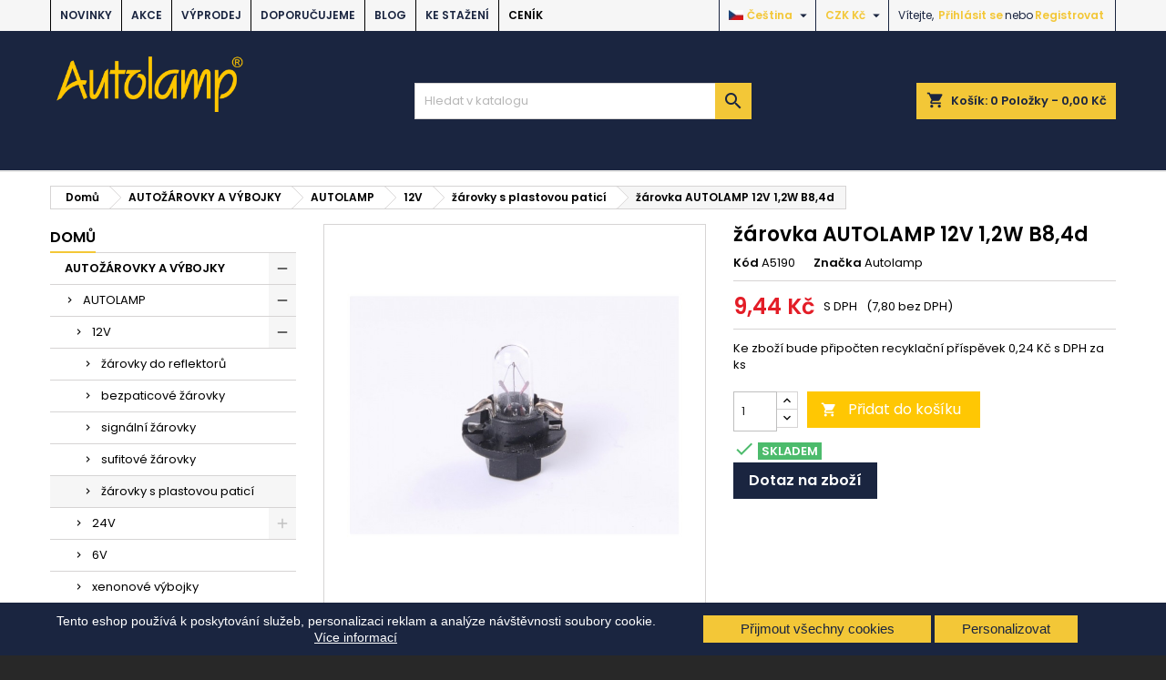

--- FILE ---
content_type: text/html; charset=utf-8
request_url: https://www.autolamp.cz/cs/zarovky-s-plastovou-patici/1589-8594058760846-8594058760846.html
body_size: 38526
content:
<!doctype html><html lang="cs"><head><meta charset="utf-8"><meta http-equiv="x-ua-compatible" content="ie=edge"><link rel="canonical" href="https://www.autolamp.cz/cs/zarovky-s-plastovou-patici/1589-8594058760846-8594058760846.html"><title>žárovka AUTOLAMP 12V 1,2W B8,4d</title><meta name="description" content=""><meta name="keywords" content=""><link rel="canonical" href="https://www.autolamp.cz/cs/zarovky-s-plastovou-patici/1589-8594058760846-8594058760846.html"><link rel="alternate" href="https://www.autolamp.cz/cs/zarovky-s-plastovou-patici/1589-8594058760846-8594058760846.html" hreflang="cs-CZ"><link rel="alternate" href="https://www.autolamp.cz/en/light-bulbs-with-plastic-socket/1589-8594058760846-8594058760846.html" hreflang="en-us"><meta name="viewport" content="width=device-width, initial-scale=1"><link rel="icon" type="image/vnd.microsoft.icon" href="https://www.autolamp.cz/img/favicon.ico?1642687742"><link rel="shortcut icon" type="image/x-icon" href="https://www.autolamp.cz/img/favicon.ico?1642687742"><link rel="font" rel="preload" as="font" type="font/woff2" crossorigin href="https://www.autolamp.cz/themes/AngarTheme/assets/css/fonts/material_icons.woff2"/><link rel="font" rel="preload" as="font" type="font/woff2" crossorigin href="https://www.autolamp.cz/themes/AngarTheme/assets/css/fonts/fontawesome-webfont.woff2?v=4.7.0"/><link rel="stylesheet" rel="preload" as="style" href="/modules/packetery/views/css/front.css?v=2.1.14" media="all" /><link rel="stylesheet" rel="preload" as="style" href="https://www.autolamp.cz/themes/AngarTheme/assets/cache/theme-6315bd339.css" media="all" /><link rel="stylesheet" href="/modules/packetery/views/css/front.css?v=2.1.14" type="text/css" media="all"><link rel="stylesheet" href="https://www.autolamp.cz/themes/AngarTheme/assets/cache/theme-6315bd339.css" type="text/css" media="all"><link rel="stylesheet" rel="preload" as="style" href="https://fonts.googleapis.com/css?family=Poppins:400,600&amp;subset=latin,latin-ext&display=block" type="text/css" media="all" /> <script type="text/javascript">var cookies_ajax_url = "https:\/\/www.autolamp.cz\/modules\/shaim_cookies_eu\/shaim_cookies_eu_ajax.php";
        var cookies_id_guest = 33063573;
        var cookies_secure_key = "d223269020dfd4334730f521141ab7bd";
        var link_cart = "https:\/\/www.autolamp.cz\/cs\/kosik";
        var path_productajax = "https:\/\/www.autolamp.cz\/cs\/module\/wkmultipleunit\/productAjax";
        var position_cookies_eu = "bottom";
        var prestashop = {"cart":{"products":[],"totals":{"total":{"type":"total","label":"Celkem","amount":0,"value":"0,00\u00a0K\u010d"},"total_including_tax":{"type":"total","label":"Celkem (s DPH)","amount":0,"value":"0,00\u00a0K\u010d"},"total_excluding_tax":{"type":"total","label":"Celkem (bez DPH)","amount":0,"value":"0,00\u00a0K\u010d"}},"subtotals":{"products":{"type":"products","label":"Mezisou\u010det","amount":0,"value":"0,00\u00a0K\u010d"},"discounts":null,"shipping":{"type":"shipping","label":"Dopravn\u00e9","amount":0,"value":""},"tax":{"type":"tax","label":"DPH","amount":0,"value":"0,00\u00a0K\u010d"}},"products_count":0,"summary_string":"0  ks produkt\u016f","vouchers":{"allowed":1,"added":[]},"discounts":[],"minimalPurchase":0,"minimalPurchaseRequired":""},"currency":{"id":1,"name":"\u010cesk\u00e1 koruna","iso_code":"CZK","iso_code_num":"203","sign":"K\u010d"},"customer":{"lastname":null,"firstname":null,"email":null,"birthday":null,"newsletter":null,"newsletter_date_add":null,"optin":null,"website":null,"company":null,"siret":null,"ape":null,"is_logged":false,"gender":{"type":null,"name":null},"addresses":[]},"language":{"name":"\u010ce\u0161tina (Czech)","iso_code":"cs","locale":"cs-CZ","language_code":"cs-CZ","is_rtl":"0","date_format_lite":"d.m.Y","date_format_full":"d.m.Y H:i:s","id":1},"page":{"title":"","canonical":"https:\/\/www.autolamp.cz\/cs\/zarovky-s-plastovou-patici\/1589-8594058760846-8594058760846.html","meta":{"title":"\u017e\u00e1rovka AUTOLAMP 12V 1,2W B8,4d","description":"","keywords":"","robots":"index"},"page_name":"product","body_classes":{"lang-cs":true,"lang-rtl":false,"country-CZ":true,"currency-CZK":true,"layout-left-column":true,"page-product":true,"tax-display-enabled":true,"product-id-1589":true,"product-\u017e\u00e1rovka AUTOLAMP 12V 1,2W B8,4d":true,"product-id-category-19":true,"product-id-manufacturer-3":true,"product-id-supplier-0":true,"product-available-for-order":true},"admin_notifications":[]},"shop":{"name":"Autolamp CZ s.r.o.","logo":"https:\/\/www.autolamp.cz\/img\/logo-1642687735.jpg","stores_icon":"https:\/\/www.autolamp.cz\/img\/logo_stores.png","favicon":"https:\/\/www.autolamp.cz\/img\/favicon.ico"},"urls":{"base_url":"https:\/\/www.autolamp.cz\/","current_url":"https:\/\/www.autolamp.cz\/cs\/zarovky-s-plastovou-patici\/1589-8594058760846-8594058760846.html","shop_domain_url":"https:\/\/www.autolamp.cz","img_ps_url":"https:\/\/www.autolamp.cz\/img\/","img_cat_url":"https:\/\/www.autolamp.cz\/img\/c\/","img_lang_url":"https:\/\/www.autolamp.cz\/img\/l\/","img_prod_url":"https:\/\/www.autolamp.cz\/img\/p\/","img_manu_url":"https:\/\/www.autolamp.cz\/img\/m\/","img_sup_url":"https:\/\/www.autolamp.cz\/img\/su\/","img_ship_url":"https:\/\/www.autolamp.cz\/img\/s\/","img_store_url":"https:\/\/www.autolamp.cz\/img\/st\/","img_col_url":"https:\/\/www.autolamp.cz\/img\/co\/","img_url":"https:\/\/www.autolamp.cz\/themes\/AngarTheme\/assets\/img\/","css_url":"https:\/\/www.autolamp.cz\/themes\/AngarTheme\/assets\/css\/","js_url":"https:\/\/www.autolamp.cz\/themes\/AngarTheme\/assets\/js\/","pic_url":"https:\/\/www.autolamp.cz\/upload\/","pages":{"address":"https:\/\/www.autolamp.cz\/cs\/adresa","addresses":"https:\/\/www.autolamp.cz\/cs\/adresy","authentication":"https:\/\/www.autolamp.cz\/cs\/prihlaseni","cart":"https:\/\/www.autolamp.cz\/cs\/kosik","category":"https:\/\/www.autolamp.cz\/cs\/index.php?controller=category","cms":"https:\/\/www.autolamp.cz\/cs\/index.php?controller=cms","contact":"https:\/\/www.autolamp.cz\/cs\/kontakt","discount":"https:\/\/www.autolamp.cz\/cs\/sleva","guest_tracking":"https:\/\/www.autolamp.cz\/cs\/sledovani-objednavky-navstevnika","history":"https:\/\/www.autolamp.cz\/cs\/historie-objednavek","identity":"https:\/\/www.autolamp.cz\/cs\/osobni-udaje","index":"https:\/\/www.autolamp.cz\/cs\/","my_account":"https:\/\/www.autolamp.cz\/cs\/muj-ucet","order_confirmation":"https:\/\/www.autolamp.cz\/cs\/potvrzeni-objednavky","order_detail":"https:\/\/www.autolamp.cz\/cs\/index.php?controller=order-detail","order_follow":"https:\/\/www.autolamp.cz\/cs\/sledovani-objednavky","order":"https:\/\/www.autolamp.cz\/cs\/objednavka","order_return":"https:\/\/www.autolamp.cz\/cs\/index.php?controller=order-return","order_slip":"https:\/\/www.autolamp.cz\/cs\/dobropis","pagenotfound":"https:\/\/www.autolamp.cz\/cs\/stranka-nenalezena","password":"https:\/\/www.autolamp.cz\/cs\/obnova-hesla","pdf_invoice":"https:\/\/www.autolamp.cz\/cs\/index.php?controller=pdf-invoice","pdf_order_return":"https:\/\/www.autolamp.cz\/cs\/index.php?controller=pdf-order-return","pdf_order_slip":"https:\/\/www.autolamp.cz\/cs\/index.php?controller=pdf-order-slip","prices_drop":"https:\/\/www.autolamp.cz\/cs\/slevy","product":"https:\/\/www.autolamp.cz\/cs\/index.php?controller=product","search":"https:\/\/www.autolamp.cz\/cs\/vyhledavani","sitemap":"https:\/\/www.autolamp.cz\/cs\/mapa-stranek","stores":"https:\/\/www.autolamp.cz\/cs\/prodejny","supplier":"https:\/\/www.autolamp.cz\/cs\/dodavatele","register":"https:\/\/www.autolamp.cz\/cs\/prihlaseni?create_account=1","order_login":"https:\/\/www.autolamp.cz\/cs\/objednavka?login=1"},"alternative_langs":{"cs-CZ":"https:\/\/www.autolamp.cz\/cs\/zarovky-s-plastovou-patici\/1589-8594058760846-8594058760846.html","en-us":"https:\/\/www.autolamp.cz\/en\/light-bulbs-with-plastic-socket\/1589-8594058760846-8594058760846.html"},"theme_assets":"\/themes\/AngarTheme\/assets\/","actions":{"logout":"https:\/\/www.autolamp.cz\/cs\/?mylogout="},"no_picture_image":{"bySize":{"small_default":{"url":"https:\/\/www.autolamp.cz\/img\/p\/cs-default-small_default.jpg","width":98,"height":98},"cart_default":{"url":"https:\/\/www.autolamp.cz\/img\/p\/cs-default-cart_default.jpg","width":125,"height":125},"home_default":{"url":"https:\/\/www.autolamp.cz\/img\/p\/cs-default-home_default.jpg","width":259,"height":259},"medium_default":{"url":"https:\/\/www.autolamp.cz\/img\/p\/cs-default-medium_default.jpg","width":452,"height":452},"large_default":{"url":"https:\/\/www.autolamp.cz\/img\/p\/cs-default-large_default.jpg","width":800,"height":800}},"small":{"url":"https:\/\/www.autolamp.cz\/img\/p\/cs-default-small_default.jpg","width":98,"height":98},"medium":{"url":"https:\/\/www.autolamp.cz\/img\/p\/cs-default-home_default.jpg","width":259,"height":259},"large":{"url":"https:\/\/www.autolamp.cz\/img\/p\/cs-default-large_default.jpg","width":800,"height":800},"legend":""}},"configuration":{"display_taxes_label":true,"display_prices_tax_incl":true,"is_catalog":false,"show_prices":true,"opt_in":{"partner":false},"quantity_discount":{"type":"discount","label":"Jednotkov\u00e1 sleva"},"voucher_enabled":1,"return_enabled":0},"field_required":[],"breadcrumb":{"links":[{"title":"Dom\u016f","url":"https:\/\/www.autolamp.cz\/cs\/"},{"title":"AUTO\u017d\u00c1ROVKY A V\u00ddBOJKY","url":"https:\/\/www.autolamp.cz\/cs\/4-autozarovky-a-vybojky"},{"title":"AUTOLAMP","url":"https:\/\/www.autolamp.cz\/cs\/13-autolamp"},{"title":"12V","url":"https:\/\/www.autolamp.cz\/cs\/14-autozarovky-autolamp-12v"},{"title":"\u017e\u00e1rovky s plastovou patic\u00ed","url":"https:\/\/www.autolamp.cz\/cs\/19-zarovky-s-plastovou-patici"},{"title":"\u017e\u00e1rovka AUTOLAMP 12V 1,2W B8,4d","url":"https:\/\/www.autolamp.cz\/cs\/zarovky-s-plastovou-patici\/1589-8594058760846-8594058760846.html"}],"count":6},"link":{"protocol_link":"https:\/\/","protocol_content":"https:\/\/"},"time":1768919113,"static_token":"1de9bf5ed973a23ae5773f1617d2b953","token":"e43249ec311a4ba7cf433ab780ccfb95","debug":false};
        var prestashopFacebookAjaxController = "https:\/\/www.autolamp.cz\/cs\/module\/ps_facebook\/Ajax";
        var pripnout_cookies_eu = "fixed";
        var reload_cookies_eu = "0";
        var secure_token = "383475748740968871894505c376d1d5";
        var shaim_gtm_exists = 1;
        var ssIsCeInstalled = false;
        var timeout_cookies_eu = "0";
        var warningText = "Upozorn\u011bn\u00ed!";
        var wk_product_page = 1;</script> <link rel='preconnect' href='https://google.com'><link rel='dns-prefetch' href='https://google.com' /><link rel='preconnect' href='https://google.cz'><link rel='dns-prefetch' href='https://google.cz' /><link rel='preconnect' href='https://googletagmanager.com'><link rel='dns-prefetch' href='https://googletagmanager.com' /> <script>(function (w, d, s, l, i) {
        w[l] = w[l] || [];
        w[l].push({
            'gtm.start':
                new Date().getTime(), event: 'gtm.js'
        });
        var f = d.getElementsByTagName(s)[0],
            j = d.createElement(s), dl = l != 'dataLayer' ? '&l=' + l : '';
        j.async = true;
        j.src =
            'https://www.googletagmanager.com/gtm.js?id=' + i + dl;
        f.parentNode.insertBefore(j, f);
    })(window, document, 'script', 'dataLayer', 'GTM-TZHB6JBG');</script>  <script>window.dataLayer = window.dataLayer || [];

        dataLayer.push({

                                    'page': {
                'type': 'product'
            },
            'ecommerce': {
                'currencyCode': 'CZK',
                'detail': {
                    'products': [{
                        'name': 'žárovka AUTOLAMP 12V 1,2W B8,4d',
                        'id': '1589',
                        'price': '9.44',
                        'price_tax_exc': '9.44',
                        'category': 'žárovky s plastovou paticí',
                        'full_category_path': 'AUTOŽÁROVKY A VÝBOJKY | AUTOLAMP | 12V | žárovky s plastovou paticí'
                    }]
                }
            },
            
                                    'event': 'Viewproduct',
            
                                    'shaim_cookies_gtm_consent_analyticke': '1',
            'shaim_cookies_gtm_consent_marketingove': '1',
            'shaim_cookies_gtm_consent_all': '1',
            'customer_id': '0',
            'cart_id': '0',
            'customer_email': '',
            'customer_type': 'guest',
            'real_page_name': 'product',
            'currency': 'CZK',


            'ecomm_pagetype': 'product'
            ,


            'ecomm_prodid': '1589'
            ,

            'ecomm_prodreference': 'A5190',
                        'ecomm_totalvalue': '',
            'ecomm_totalvalue_with_vat': '',

                        'product_name': 'žárovka AUTOLAMP 12V 1,2W B8,4d',
            'ecomm_priceproduct': '9',
            'ecomm_priceproduct_with_tax': '9.44',
            'ecomm_priceproduct_tax': '1.64',
            'ecomm_price_tax_rate': '21',
            'isSaleItem': 'false',
            'isNewItem': 'false',
                                    'category_name': 'žárovky s plastovou paticí',
                                });</script>  <script type="text/javascript">var sp_link_base ='https://www.autolamp.cz';</script> <script type="text/javascript">function renderDataAjax(jsonData)
{
    for (var key in jsonData) {
	    if(key=='java_script')
        {
            $('body').append(jsonData[key]);
        }
        else
            if($('#ets_speed_dy_'+key).length)
            {
                if($('#ets_speed_dy_'+key+' #layer_cart').length)
                {
                    $('#ets_speed_dy_'+key).before($('#ets_speed_dy_'+key+' #layer_cart').clone());
                    $('#ets_speed_dy_'+key+' #layer_cart').remove();
                    $('#layer_cart').before('<div class="layer_cart_overlay"></div>');
                }
                $('#ets_speed_dy_'+key).replaceWith(jsonData[key]);  
            }
              
    }
    if($('#header .shopping_cart').length && $('#header .cart_block').length)
    {
        var shopping_cart = new HoverWatcher('#header .shopping_cart');
        var cart_block = new HoverWatcher('#header .cart_block');
        $("#header .shopping_cart a:first").hover(
    		function(){
    			if (ajaxCart.nb_total_products > 0 || parseInt($('.ajax_cart_quantity').html()) > 0)
    				$("#header .cart_block").stop(true, true).slideDown(450);
    		},
    		function(){
    			setTimeout(function(){
    				if (!shopping_cart.isHoveringOver() && !cart_block.isHoveringOver())
    					$("#header .cart_block").stop(true, true).slideUp(450);
    			}, 200);
    		}
    	);
    }
    if(typeof jsonData.custom_js!== undefined && jsonData.custom_js)
        $('head').append('<script src="'+sp_link_base+'/modules/ets_superspeed/views/js/script_custom.js">');
}</script> <style>.layered_filter_ul .radio,.layered_filter_ul .checkbox {
    display: inline-block;
}
.ets_speed_dynamic_hook .cart-products-count{
    display:none!important;
}
.ets_speed_dynamic_hook .ajax_cart_quantity ,.ets_speed_dynamic_hook .ajax_cart_product_txt,.ets_speed_dynamic_hook .ajax_cart_product_txt_s{
    display:none!important;
}
.ets_speed_dynamic_hook .shopping_cart > a:first-child:after {
    display:none!important;
}</style><style type="text/css">body {
background-color: #ffffff;
font-family: "Poppins", Arial, Helvetica, sans-serif;
}

.products .product-miniature .product-title {
height: 32px;
}

.products .product-miniature .product-title a {
font-size: 14px;
line-height: 16px;
}

#content-wrapper .products .product-miniature .product-desc {
height: 32px;
}

@media (min-width: 991px) {
#home_categories ul li .cat-container {
min-height: 0px;
}
}

@media (min-width: 768px) {
#_desktop_logo {
padding-top: 12px;
padding-bottom: 0px;
}
}

nav.header-nav {
background: ;
}

nav.header-nav,
.header_sep2 #contact-link span.shop-phone,
.header_sep2 #contact-link span.shop-phone.shop-tel,
.header_sep2 #contact-link span.shop-phone:last-child,
.header_sep2 .lang_currency_top,
.header_sep2 .lang_currency_top:last-child,
.header_sep2 #_desktop_currency_selector,
.header_sep2 #_desktop_language_selector,
.header_sep2 #_desktop_user_info {
border-color: #1a2540;
}

#contact-link,
#contact-link a,
.lang_currency_top span.lang_currency_text,
.lang_currency_top .dropdown i.expand-more,
nav.header-nav .user-info span,
nav.header-nav .user-info a.logout,
#languages-block-top div.current,
nav.header-nav a{
color: #1a2540;
}

#contact-link span.shop-phone strong,
#contact-link span.shop-phone strong a,
.lang_currency_top span.expand-more,
nav.header-nav .user-info a.account {
color: #f3c737;
}

#contact-link span.shop-phone i {
color: #f3c737;
}

.header-top {
background: #1a2540;
}

div#search_widget form button[type=submit] {
background: #f3c737;
color: #1a2540;
}

div#search_widget form button[type=submit]:hover {
background: #f3c737;
color: #1a2540;
}


#header div#_desktop_cart .blockcart .header {
background: #f3c737;
}

#header div#_desktop_cart .blockcart .header a.cart_link {
color: #1a2540;
}


#homepage-slider .bx-wrapper .bx-pager.bx-default-pager a:hover,
#homepage-slider .bx-wrapper .bx-pager.bx-default-pager a.active{
background: #f3c737;
}

div#rwd_menu {
background: #ffffff;
}

div#rwd_menu,
div#rwd_menu a {
color: #1a2540;
}

div#rwd_menu,
div#rwd_menu .rwd_menu_item,
div#rwd_menu .rwd_menu_item:first-child {
border-color: #e6e6e6;
}

div#rwd_menu .rwd_menu_item:hover,
div#rwd_menu .rwd_menu_item:focus,
div#rwd_menu .rwd_menu_item a:hover,
div#rwd_menu .rwd_menu_item a:focus {
color: #ffffff;
background: #f3c737;
}

#mobile_top_menu_wrapper2 .top-menu li a:hover,
.rwd_menu_open ul.user_info li a:hover {
background: #f3c737;
color: #ffffff;
}

#_desktop_top_menu{
background: #ffffff;
}

#_desktop_top_menu,
#_desktop_top_menu > ul > li,
.menu_sep1 #_desktop_top_menu > ul > li,
.menu_sep1 #_desktop_top_menu > ul > li:last-child,
.menu_sep2 #_desktop_top_menu,
.menu_sep2 #_desktop_top_menu > ul > li,
.menu_sep2 #_desktop_top_menu > ul > li:last-child,
.menu_sep3 #_desktop_top_menu,
.menu_sep4 #_desktop_top_menu,
.menu_sep5 #_desktop_top_menu,
.menu_sep6 #_desktop_top_menu {
border-color: #e6e6e6;
}

#_desktop_top_menu > ul > li > a {
color: #1a2540;
}

#_desktop_top_menu > ul > li:hover > a {
color: #ffffff;
background: #f3c737;
}

.submenu1 #_desktop_top_menu .popover.sub-menu ul.top-menu li a:hover,
.submenu3 #_desktop_top_menu .popover.sub-menu ul.top-menu li a:hover,
.live_edit_0.submenu1 #_desktop_top_menu .popover.sub-menu ul.top-menu li:hover > a,
.live_edit_0.submenu3 #_desktop_top_menu .popover.sub-menu ul.top-menu li:hover > a {
background: #f3c737;
color: #ffffff;
}


#home_categories .homecat_title span {
border-color: #e31d27;
}

#home_categories ul li .homecat_name span {
background: #e31d27;
}

#home_categories ul li a.view_more {
background: #141414;
color: #ffffff;
border-color: #141414;
}

#home_categories ul li a.view_more:hover {
background: #e31d27;
color: #ffffff;
border-color: #e31d27;
}

.columns .text-uppercase a,
.columns .text-uppercase span,
.columns div#_desktop_cart .cart_index_title a,
#home_man_product .catprod_title a span {
border-color: #f3c737;
}

#index .tabs ul.nav-tabs li.nav-item a.active,
#index .tabs ul.nav-tabs li.nav-item a:hover,
.index_title a,
.index_title span {
border-color: #f3c737;
}

a.product-flags-plist span.product-flag.new,
#home_cat_product a.product-flags-plist span.product-flag.new,
#product #content .product-flags li,
#product #content .product-flags .product-flag.new {
background: #1b1a1b;
}

.products .product-miniature .product-title a,
#home_cat_product ul li .right-block .name_block a {
color: #292929;
}

.products .product-miniature span.price,
#home_cat_product ul li .product-price-and-shipping .price,
.ui-widget .search_right span.search_price,
body#view #main .wishlist-product-price {
color: #e31d27;
}

.button-container .add-to-cart:hover,
#subcart .cart-buttons .viewcart:hover,
body#view ul li.wishlist-products-item .wishlist-product-bottom .btn-primary:hover {
background: #1a2540;
color: #ffffff;
border-color: #1a2540;
}

.button-container .add-to-cart,
.button-container .add-to-cart:disabled,
#subcart .cart-buttons .viewcart,
body#view ul li.wishlist-products-item .wishlist-product-bottom .btn-primary {
background: #f3c737;
color: #ffffff;
border-color: #f3c737;
}

#home_cat_product .catprod_title span {
border-color: #f3c737;
}

#home_man .man_title span {
border-color: #e31d27;
}

div#angarinfo_block .icon_cms {
color: #f3c737;
}

.footer-container {
background: #1a2540;
}

.footer-container,
.footer-container .h3,
.footer-container .links .title,
.row.social_footer {
border-color: #383838;
}

.footer-container .h3 span,
.footer-container .h3 a,
.footer-container .links .title span.h3,
.footer-container .links .title a.h3 {
border-color: #f3c737;
}

.footer-container,
.footer-container .h3,
.footer-container .links .title .h3,
.footer-container a,
.footer-container li a,
.footer-container .links ul>li a {
color: #ffffff;
}

.block_newsletter .btn-newsletter {
background: #e31d27;
color: #ffffff;
}

.block_newsletter .btn-newsletter:hover {
background: #e31d27;
color: #ffffff;
}

.footer-container .bottom-footer {
background: #1a2540;
border-color: #383838;
color: #ffffff;
}

.product-prices .current-price span.price {
color: #e31d27;
}

.product-add-to-cart button.btn.add-to-cart:hover {
background: #e31d27;
color: #ffffff;
border-color: #e31d27;
}

.product-add-to-cart button.btn.add-to-cart,
.product-add-to-cart button.btn.add-to-cart:disabled {
background: #ffc703;
color: #ffffff;
border-color: #ffc703;
}

#product .tabs ul.nav-tabs li.nav-item a.active,
#product .tabs ul.nav-tabs li.nav-item a:hover,
#product .index_title span,
.page-product-heading span,
body #product-comments-list-header .comments-nb {
border-color: #e31d27;
}

body .btn-primary:hover {
background: #3aa04c;
color: #ffffff;
border-color: #196f28;
}

body .btn-primary,
body .btn-primary.disabled,
body .btn-primary:disabled,
body .btn-primary.disabled:hover {
background: #43b754;
color: #ffffff;
border-color: #399a49;
}

body .btn-secondary:hover {
background: #eeeeee;
color: #000000;
border-color: #d8d8d8;
}

body .btn-secondary,
body .btn-secondary.disabled,
body .btn-secondary:disabled,
body .btn-secondary.disabled:hover {
background: #f6f6f6;
color: #000000;
border-color: #d8d8d8;
}

.form-control:focus, .input-group.focus {
border-color: #dbdbdb;
outline-color: #dbdbdb;
}

body .pagination .page-list .current a,
body .pagination .page-list a:hover,
body .pagination .page-list .current a.disabled,
body .pagination .page-list .current a.disabled:hover {
color: #e31d27;
}

.page-my-account #content .links a:hover i {
color: #e31d27;
}

#scroll_top {
background: #f3c737;
color: #1a2540;
}

#scroll_top:hover,
#scroll_top:focus {
background: #1b1a1b;
color: #ffffff;
}</style><link rel='preconnect' href='https://www.google.com' /><link rel='dns-prefetch' href='https://www.google.com' /><link rel='preconnect' href='https://www.google.cz' /><link rel='dns-prefetch' href='https://www.google.cz' /><link rel='preconnect' href='https://www.googletagmanager.com' /><link rel='dns-prefetch' href='https://www.googletagmanager.com' /> <script async src="https://www.googletagmanager.com/gtag/js?id=AW-977901192"></script> <script data-keepinline="true">window.dataLayer = window.dataLayer || [];
        function gtag(){dataLayer.push(arguments);}
  
        gtag('consent', 'default', {
  'ad_storage': 'denied',
  'ad_user_data': 'denied',
  'ad_personalization': 'denied',
  'analytics_storage': 'denied',
  'personalization_storage': 'denied',
        });
  
        gtag('js', new Date());
        gtag('config', 'AW-977901192');</script>  <script data-keepinline="true">gtag('event', 'page_view', {
                'google_business_vertical': 'retail',
                'send_to': 'AW-977901192',
                'ecomm_prodid': 1589,
                'ecomm_pagetype': 'product'
                , 'ecomm_totalvalue': 7.8
                    ,'ecomm_currency': 'CZK'
                , 'ecomm_category': 'žárovky s plastovou paticí'
                , 'isSaleItem': false
                , 'isNewItem': false
                });</script>  <script>(function(w,d,s,l,i){w[l]=w[l]||[];w[l].push({'gtm.start':
new Date().getTime(),event:'gtm.js'});var f=d.getElementsByTagName(s)[0],
j=d.createElement(s),dl=l!='dataLayer'?'&l='+l:'';j.async=true;j.src=
'https://www.googletagmanager.com/gtm.js?id='+i+dl;f.parentNode.insertBefore(j,f);
})(window,document,'script','dataLayer','GTM-TZHB6JBG');</script> <meta property="og:type" content="product"><meta property="og:url" content="https://www.autolamp.cz/cs/zarovky-s-plastovou-patici/1589-8594058760846-8594058760846.html"><meta property="og:title" content="žárovka AUTOLAMP 12V 1,2W B8,4d"><meta property="og:site_name" content="Autolamp CZ s.r.o."><meta property="og:description" content=""><meta property="og:image" content="https://www.autolamp.cz/4794-large_default/8594058760846.jpg"><meta property="product:pretax_price:amount" content="7.8"><meta property="product:pretax_price:currency" content="CZK"><meta property="product:price:amount" content="9.44"><meta property="product:price:currency" content="CZK"></head><body id="product" class="lang-cs country-cz currency-czk layout-left-column page-product tax-display-enabled product-id-1589 product-zarovka-autolamp-12v-1-2w-b8-4d product-id-category-19 product-id-manufacturer-3 product-id-supplier-0 product-available-for-order live_edit_0 ps_178 ps_178 texture13 #ffffff bg_attatchment_fixed bg_position_tl bg_repeat_xy bg_size_initial slider_position_column slider_controls_white banners_top2 banners_top_tablets2 banners_top_phones1 banners_bottom2 banners_bottom_tablets2 banners_bottom_phones1 submenu1 pl_1col_qty_5 pl_2col_qty_4 pl_3col_qty_3 pl_1col_qty_bigtablets_4 pl_2col_qty_bigtablets_3 pl_3col_qty_bigtablets_2 pl_1col_qty_tablets_3 pl_1col_qty_phones_1 home_tabs2 pl_border_type1 32 14 16 pl_button_icon_yes pl_button_qty2 pl_desc_no pl_reviews_yes pl_availability_no hide_reference_no hide_reassurance_yes product_tabs2 menu_sep2 header_sep2 slider_full_width feat_cat_style3 feat_cat3 feat_cat_bigtablets2 feat_cat_tablets2 feat_cat_phones0 all_products_no pl_colors_yes newsletter_info_yes stickycart_yes stickymenu_yes homeicon_yes pl_man_yes product_hide_man_no pl_ref_no mainfont_Poppins bg_white standard_carusele not_logged "> <noscript><iframe src="https://www.googletagmanager.com/ns.html?id=GTM-TZHB6JBG" height="0" width="0" style="display:none;visibility:hidden"></iframe></noscript>  <script>function SetcksCookiesEu() {
        var expire = new Date();
        expire.setDate(expire.getDate() + 365);
        if (typeof cookies_id_guest === 'undefined' || isNaN(cookies_id_guest)) {
            // Nemelo by nikdy nastat
            var cookies_id_guest_use_here = -1;
        } else {
            var cookies_id_guest_use_here = cookies_id_guest;
        }
        document.cookie = "shaim_cookies_eu_2682632358" + "=" + cookies_id_guest_use_here + ";path=/;" + ((expire == null) ? "" : ("; expires=" + expire.toGMTString()));
    }</script> <style>#shaim_cks_eu .closebutton {
        background: #F3C737 none repeat scroll 0 0;
        color: #1A2540 !important;
    }

    #shaim_cks_eu .closebutton:hover {
        background: #F3C737 none repeat scroll 0 0;
    }


    #shaim_cks_eu .closebuttonPers {
        background: #F3C737 none repeat scroll 0 0;
        color: #1A2540 !important;
    }

    #shaim_cks_eu .closebuttonPers:hover {
        background: #F3C737 none repeat scroll 0 0;
    }


    #shaim_cks_eu .closebuttonCustom {
        background: #F3C737 none repeat scroll 0 0;
        color: #1A2540 !important;
    }

    #shaim_cks_eu .closebuttonCustom:hover {
        background: #F3C737 none repeat scroll 0 0;
    }


    #shaim_cks_eu .ck_table {
        background: #1A2540;
    }

    #shaim_cks_eu {
        position: fixed;
     bottom: 0;
     background: #1A2540;
        color: #FFFFFF;
        opacity: 1;
    }

    #shaim_cks_eu p, #shaim_cks_eu #shaim_cks_custom label, #shaim_cks_eu .more_info_href {
        color: #FFFFFF;
    }</style><div id="shaim_cks_eu"><div id="shaim_cks_euContent"><table class="ck_table"><tr id="shaim_cks_main"><td class="first"><p>Tento eshop používá k poskytování služeb, personalizaci reklam a analýze návštěvnosti soubory cookie.</p> <a class="more_info_href" href="https://www.autolamp.cz/cs/content/16-prohlaseni-o-pouziti-cookies">Více informací</a></td><td class="second"><span id="AcceptAll" class="closebutton"> Přijmout všechny cookies </span> <span id="ShowCustom" class="closebuttonPers"> Personalizovat </span></td></tr><tr id="shaim_cks_custom"><td class="first"> <span class="cookies_span_checkbox"><input id="nezbytne" type="checkbox" name="nezbytne" value="1" checked="checked" disabled="disabled"> <label class="ruka" for="nezbytne">Nezbytně nutné cookies</label> </span> <span class="cookies_span_checkbox"> <input id="analyticke" type="checkbox" name="analyticke" value="1"> <label class="ruka" for="analyticke">Analytické cookies</label> </span> <span class="cookies_span_checkbox"> <input id="reklamni" type="checkbox" name="reklamni" value="1"> <label class="ruka" for="reklamni">Reklamní cookies</label> </span></td><td class="second"> <span id="AcceptCustom" class="closebuttonCustom"> Přijmout zvolené cookies </span></td></tr></table></div></div><noscript> <iframe src="https://www.googletagmanager.com/ns.html?id=GTM-TZHB6JBG" height="0" width="0" style="display:none;visibility:hidden"></iframe> </noscript><main><header id="header"><div class="header-banner"></div><nav class="header-nav"><div class="container"><div class="row"><div class="col-md-12 col-xs-12"><div id="_desktop_contact_link"><div id="contact-link"> <span class="shop-phone contact_link"> <a href="https://www.autolamp.cz/cs/kontakt">Kontakt</a> </span></div></div><div class="prins-header-nav-div"> <a class="" href="https://www.autolamp.cz/cs/391-novinky">NOVINKY</a></div><div class="prins-header-nav-div"> <a class="" href="https://www.autolamp.cz/cs/388-akce">AKCE</a></div><div class="prins-header-nav-div"> <a class="" href="https://www.autolamp.cz/cs/390-vyprodej">VÝPRODEJ</a></div><div class="prins-header-nav-div"> <a class="" href="https://www.autolamp.cz/cs/389-doporucujeme">DOPORUČUJEME</a></div><div class="prins-header-nav-div"> <a href="https://www.autolamp.cz/cs/blog/">BLOG</a></div><div class="prins-header-nav-div"> <a href="https://www.autolamp.cz/cs/content/9-ke-stazeni">Ke stažení</a></div> <script type="text/javascript">var prins_ajax_url = 'https://www.autolamp.cz/cs/module/prinsautolamp/processactions';
    var prins_no_element_selected = 'Please select at least one category.';</script> <div class="prins-header-nav-div"> <a style="cursor: pointer" id="prins-pricelist-export-action">Ceník</a></div><div id="pricelist-export-modal" class="modal fade show prins-pricelist-export-modal" role="dialog"><div class="modal-dialog"><div class="modal-content"><div class="modal-header"> <button type="button" class="close" data-dismiss="modal" aria-label="Close"> <span aria-hidden="true">×</span> </button><h5 class="modal-title">Export ceníku</h5></div><div class="pricelist-info-txt"> Pokud jste naším zákazníkem, tak se přihlaste pro stažení správných cen.</div><div class="modal-body" style="text-align: center"><div class="categories"><ul ><li class="prins-pricelist-export-modal-li prins-checkbox-inActive"> <input class="prins-pricelist-export-modal-input-visible" type="checkbox" value="false"> AUTOŽÁROVKY A VÝBOJKY </input> <input class="prins-pricelist-export-modal-input-export node" type="checkbox" value="4"/><ul style="display: none"><li class="prins-pricelist-export-modal-li prins-checkbox-inActive"> <input class="prins-pricelist-export-modal-input-visible" type="checkbox" value="false"> AUTOLAMP </input> <input class="prins-pricelist-export-modal-input-export node" type="checkbox" value="13"/><ul style="display: none"><li class="prins-pricelist-export-modal-li prins-checkbox-inActive"> <input class="prins-pricelist-export-modal-input-visible" type="checkbox" value="false"> 12V </input> <input class="prins-pricelist-export-modal-input-export node" type="checkbox" value="14"/><ul style="display: none"><li class="prins-pricelist-export-modal-li prins-checkbox-null"> <input class="prins-pricelist-export-modal-input-visible" type="checkbox" value="false"> žárovky do reflektorů </input> <input class="prins-pricelist-export-modal-input-export leaf" type="checkbox" value="15"/></li><li class="prins-pricelist-export-modal-li prins-checkbox-null"> <input class="prins-pricelist-export-modal-input-visible" type="checkbox" value="false"> bezpaticové žárovky </input> <input class="prins-pricelist-export-modal-input-export leaf" type="checkbox" value="16"/></li><li class="prins-pricelist-export-modal-li prins-checkbox-null"> <input class="prins-pricelist-export-modal-input-visible" type="checkbox" value="false"> signální žárovky </input> <input class="prins-pricelist-export-modal-input-export leaf" type="checkbox" value="17"/></li><li class="prins-pricelist-export-modal-li prins-checkbox-null"> <input class="prins-pricelist-export-modal-input-visible" type="checkbox" value="false"> sufitové žárovky </input> <input class="prins-pricelist-export-modal-input-export leaf" type="checkbox" value="18"/></li><li class="prins-pricelist-export-modal-li prins-checkbox-null"> <input class="prins-pricelist-export-modal-input-visible" type="checkbox" value="false"> žárovky s plastovou paticí </input> <input class="prins-pricelist-export-modal-input-export leaf" type="checkbox" value="19"/></li></ul></li><li class="prins-pricelist-export-modal-li prins-checkbox-inActive"> <input class="prins-pricelist-export-modal-input-visible" type="checkbox" value="false"> 24V </input> <input class="prins-pricelist-export-modal-input-export node" type="checkbox" value="20"/><ul style="display: none"><li class="prins-pricelist-export-modal-li prins-checkbox-null"> <input class="prins-pricelist-export-modal-input-visible" type="checkbox" value="false"> žárovky do reflektorů </input> <input class="prins-pricelist-export-modal-input-export leaf" type="checkbox" value="21"/></li><li class="prins-pricelist-export-modal-li prins-checkbox-null"> <input class="prins-pricelist-export-modal-input-visible" type="checkbox" value="false"> bezpaticové žárovky </input> <input class="prins-pricelist-export-modal-input-export leaf" type="checkbox" value="22"/></li><li class="prins-pricelist-export-modal-li prins-checkbox-null"> <input class="prins-pricelist-export-modal-input-visible" type="checkbox" value="false"> signální žárovky </input> <input class="prins-pricelist-export-modal-input-export leaf" type="checkbox" value="23"/></li><li class="prins-pricelist-export-modal-li prins-checkbox-null"> <input class="prins-pricelist-export-modal-input-visible" type="checkbox" value="false"> sufitové žárovky </input> <input class="prins-pricelist-export-modal-input-export leaf" type="checkbox" value="24"/></li><li class="prins-pricelist-export-modal-li prins-checkbox-null"> <input class="prins-pricelist-export-modal-input-visible" type="checkbox" value="false"> žárovky s plastovou paticí </input> <input class="prins-pricelist-export-modal-input-export leaf" type="checkbox" value="25"/></li></ul></li><li class="prins-pricelist-export-modal-li prins-checkbox-null"> <input class="prins-pricelist-export-modal-input-visible" type="checkbox" value="false"> 6V </input> <input class="prins-pricelist-export-modal-input-export leaf" type="checkbox" value="26"/></li><li class="prins-pricelist-export-modal-li prins-checkbox-null"> <input class="prins-pricelist-export-modal-input-visible" type="checkbox" value="false"> xenonové výbojky </input> <input class="prins-pricelist-export-modal-input-export leaf" type="checkbox" value="27"/></li><li class="prins-pricelist-export-modal-li prins-checkbox-null"> <input class="prins-pricelist-export-modal-input-visible" type="checkbox" value="false"> servisní krabičky 12V </input> <input class="prins-pricelist-export-modal-input-export leaf" type="checkbox" value="28"/></li><li class="prins-pricelist-export-modal-li prins-checkbox-null"> <input class="prins-pricelist-export-modal-input-visible" type="checkbox" value="false"> servisní krabičky 24V </input> <input class="prins-pricelist-export-modal-input-export leaf" type="checkbox" value="29"/></li><li class="prins-pricelist-export-modal-li prins-checkbox-null"> <input class="prins-pricelist-export-modal-input-visible" type="checkbox" value="false"> prodejní boxy </input> <input class="prins-pricelist-export-modal-input-export leaf" type="checkbox" value="30"/></li><li class="prins-pricelist-export-modal-li prins-checkbox-null"> <input class="prins-pricelist-export-modal-input-visible" type="checkbox" value="false"> blistry </input> <input class="prins-pricelist-export-modal-input-export leaf" type="checkbox" value="31"/></li></ul></li><li class="prins-pricelist-export-modal-li prins-checkbox-inActive"> <input class="prins-pricelist-export-modal-input-visible" type="checkbox" value="false"> OSRAM </input> <input class="prins-pricelist-export-modal-input-export node" type="checkbox" value="5"/><ul style="display: none"><li class="prins-pricelist-export-modal-li prins-checkbox-inActive"> <input class="prins-pricelist-export-modal-input-visible" type="checkbox" value="false"> autožárovky Osram 12V </input> <input class="prins-pricelist-export-modal-input-export node" type="checkbox" value="6"/><ul style="display: none"><li class="prins-pricelist-export-modal-li prins-checkbox-inActive"> <input class="prins-pricelist-export-modal-input-visible" type="checkbox" value="false"> žárovky do reflektorů </input> <input class="prins-pricelist-export-modal-input-export node" type="checkbox" value="7"/><ul style="display: none"><li class="prins-pricelist-export-modal-li prins-checkbox-null"> <input class="prins-pricelist-export-modal-input-visible" type="checkbox" value="false"> standardní žárovky </input> <input class="prins-pricelist-export-modal-input-export leaf" type="checkbox" value="8"/></li><li class="prins-pricelist-export-modal-li prins-checkbox-null"> <input class="prins-pricelist-export-modal-input-visible" type="checkbox" value="false"> čiré žárovky s vyšší svítivostí </input> <input class="prins-pricelist-export-modal-input-export leaf" type="checkbox" value="9"/></li><li class="prins-pricelist-export-modal-li prins-checkbox-null"> <input class="prins-pricelist-export-modal-input-visible" type="checkbox" value="false"> barevné žárovky s vyšší svítivostí </input> <input class="prins-pricelist-export-modal-input-export leaf" type="checkbox" value="32"/></li><li class="prins-pricelist-export-modal-li prins-checkbox-null"> <input class="prins-pricelist-export-modal-input-visible" type="checkbox" value="false"> žárovky s delší životností </input> <input class="prins-pricelist-export-modal-input-export leaf" type="checkbox" value="10"/></li><li class="prins-pricelist-export-modal-li prins-checkbox-null"> <input class="prins-pricelist-export-modal-input-visible" type="checkbox" value="false"> vysokovýkonné žárovky </input> <input class="prins-pricelist-export-modal-input-export leaf" type="checkbox" value="33"/></li></ul></li><li class="prins-pricelist-export-modal-li prins-checkbox-null"> <input class="prins-pricelist-export-modal-input-visible" type="checkbox" value="false"> bezpaticové žárovky </input> <input class="prins-pricelist-export-modal-input-export leaf" type="checkbox" value="393"/></li><li class="prins-pricelist-export-modal-li prins-checkbox-null"> <input class="prins-pricelist-export-modal-input-visible" type="checkbox" value="false"> signální žárovky </input> <input class="prins-pricelist-export-modal-input-export leaf" type="checkbox" value="394"/></li><li class="prins-pricelist-export-modal-li prins-checkbox-null"> <input class="prins-pricelist-export-modal-input-visible" type="checkbox" value="false"> sufitové žárovky </input> <input class="prins-pricelist-export-modal-input-export leaf" type="checkbox" value="395"/></li><li class="prins-pricelist-export-modal-li prins-checkbox-null"> <input class="prins-pricelist-export-modal-input-visible" type="checkbox" value="false"> žárovky s plastovou paticí </input> <input class="prins-pricelist-export-modal-input-export leaf" type="checkbox" value="396"/></li><li class="prins-pricelist-export-modal-li prins-checkbox-null"> <input class="prins-pricelist-export-modal-input-visible" type="checkbox" value="false"> halogenové žárovky pro motocykly </input> <input class="prins-pricelist-export-modal-input-export leaf" type="checkbox" value="397"/></li></ul></li><li class="prins-pricelist-export-modal-li prins-checkbox-inActive"> <input class="prins-pricelist-export-modal-input-visible" type="checkbox" value="false"> autožárovky Osram 24V </input> <input class="prins-pricelist-export-modal-input-export node" type="checkbox" value="11"/><ul style="display: none"><li class="prins-pricelist-export-modal-li prins-checkbox-null"> <input class="prins-pricelist-export-modal-input-visible" type="checkbox" value="false"> žárovky do reflektorů </input> <input class="prins-pricelist-export-modal-input-export leaf" type="checkbox" value="12"/></li><li class="prins-pricelist-export-modal-li prins-checkbox-null"> <input class="prins-pricelist-export-modal-input-visible" type="checkbox" value="false"> bezpaticové žárovky </input> <input class="prins-pricelist-export-modal-input-export leaf" type="checkbox" value="398"/></li><li class="prins-pricelist-export-modal-li prins-checkbox-null"> <input class="prins-pricelist-export-modal-input-visible" type="checkbox" value="false"> signální žárovky </input> <input class="prins-pricelist-export-modal-input-export leaf" type="checkbox" value="40"/></li><li class="prins-pricelist-export-modal-li prins-checkbox-null"> <input class="prins-pricelist-export-modal-input-visible" type="checkbox" value="false"> sufitové žárovky </input> <input class="prins-pricelist-export-modal-input-export leaf" type="checkbox" value="41"/></li><li class="prins-pricelist-export-modal-li prins-checkbox-null"> <input class="prins-pricelist-export-modal-input-visible" type="checkbox" value="false"> žárovky s plastovou paticí </input> <input class="prins-pricelist-export-modal-input-export leaf" type="checkbox" value="42"/></li></ul></li><li class="prins-pricelist-export-modal-li prins-checkbox-null"> <input class="prins-pricelist-export-modal-input-visible" type="checkbox" value="false"> servisní krabičky </input> <input class="prins-pricelist-export-modal-input-export leaf" type="checkbox" value="45"/></li></ul></li><li class="prins-pricelist-export-modal-li prins-checkbox-inActive"> <input class="prins-pricelist-export-modal-input-visible" type="checkbox" value="false"> NARVA </input> <input class="prins-pricelist-export-modal-input-export node" type="checkbox" value="47"/><ul style="display: none"><li class="prins-pricelist-export-modal-li prins-checkbox-inActive"> <input class="prins-pricelist-export-modal-input-visible" type="checkbox" value="false"> autožárovky Narva 12V </input> <input class="prins-pricelist-export-modal-input-export node" type="checkbox" value="48"/><ul style="display: none"><li class="prins-pricelist-export-modal-li prins-checkbox-inActive"> <input class="prins-pricelist-export-modal-input-visible" type="checkbox" value="false"> žárovky do reflektorů </input> <input class="prins-pricelist-export-modal-input-export node" type="checkbox" value="49"/><ul style="display: none"><li class="prins-pricelist-export-modal-li prins-checkbox-null"> <input class="prins-pricelist-export-modal-input-visible" type="checkbox" value="false"> standardní žárovky </input> <input class="prins-pricelist-export-modal-input-export leaf" type="checkbox" value="50"/></li><li class="prins-pricelist-export-modal-li prins-checkbox-null"> <input class="prins-pricelist-export-modal-input-visible" type="checkbox" value="false"> čiré žárovky s vyšší svítivostí </input> <input class="prins-pricelist-export-modal-input-export leaf" type="checkbox" value="51"/></li><li class="prins-pricelist-export-modal-li prins-checkbox-null"> <input class="prins-pricelist-export-modal-input-visible" type="checkbox" value="false"> barevné žárovky s vyšší svítivostí </input> <input class="prins-pricelist-export-modal-input-export leaf" type="checkbox" value="52"/></li><li class="prins-pricelist-export-modal-li prins-checkbox-null"> <input class="prins-pricelist-export-modal-input-visible" type="checkbox" value="false"> otřesuvzdorné a s delší životností </input> <input class="prins-pricelist-export-modal-input-export leaf" type="checkbox" value="53"/></li><li class="prins-pricelist-export-modal-li prins-checkbox-null"> <input class="prins-pricelist-export-modal-input-visible" type="checkbox" value="false"> vysokovýkonné žárovky </input> <input class="prins-pricelist-export-modal-input-export leaf" type="checkbox" value="54"/></li></ul></li><li class="prins-pricelist-export-modal-li prins-checkbox-null"> <input class="prins-pricelist-export-modal-input-visible" type="checkbox" value="false"> bezpaticové žárovky </input> <input class="prins-pricelist-export-modal-input-export leaf" type="checkbox" value="55"/></li><li class="prins-pricelist-export-modal-li prins-checkbox-null"> <input class="prins-pricelist-export-modal-input-visible" type="checkbox" value="false"> signální žárovky </input> <input class="prins-pricelist-export-modal-input-export leaf" type="checkbox" value="56"/></li><li class="prins-pricelist-export-modal-li prins-checkbox-null"> <input class="prins-pricelist-export-modal-input-visible" type="checkbox" value="false"> sufitové žárovky </input> <input class="prins-pricelist-export-modal-input-export leaf" type="checkbox" value="57"/></li><li class="prins-pricelist-export-modal-li prins-checkbox-null"> <input class="prins-pricelist-export-modal-input-visible" type="checkbox" value="false"> žárovky s plastovou paticí </input> <input class="prins-pricelist-export-modal-input-export leaf" type="checkbox" value="58"/></li></ul></li><li class="prins-pricelist-export-modal-li prins-checkbox-inActive"> <input class="prins-pricelist-export-modal-input-visible" type="checkbox" value="false"> autožárovky Narva 24V </input> <input class="prins-pricelist-export-modal-input-export node" type="checkbox" value="59"/><ul style="display: none"><li class="prins-pricelist-export-modal-li prins-checkbox-null"> <input class="prins-pricelist-export-modal-input-visible" type="checkbox" value="false"> žárovky do reflektorů </input> <input class="prins-pricelist-export-modal-input-export leaf" type="checkbox" value="60"/></li><li class="prins-pricelist-export-modal-li prins-checkbox-null"> <input class="prins-pricelist-export-modal-input-visible" type="checkbox" value="false"> bezpaticové žárovky </input> <input class="prins-pricelist-export-modal-input-export leaf" type="checkbox" value="61"/></li><li class="prins-pricelist-export-modal-li prins-checkbox-null"> <input class="prins-pricelist-export-modal-input-visible" type="checkbox" value="false"> signální žárovky </input> <input class="prins-pricelist-export-modal-input-export leaf" type="checkbox" value="62"/></li><li class="prins-pricelist-export-modal-li prins-checkbox-null"> <input class="prins-pricelist-export-modal-input-visible" type="checkbox" value="false"> sufitové žárovky </input> <input class="prins-pricelist-export-modal-input-export leaf" type="checkbox" value="63"/></li><li class="prins-pricelist-export-modal-li prins-checkbox-null"> <input class="prins-pricelist-export-modal-input-visible" type="checkbox" value="false"> žárovky s plastovou paticí </input> <input class="prins-pricelist-export-modal-input-export leaf" type="checkbox" value="64"/></li></ul></li><li class="prins-pricelist-export-modal-li prins-checkbox-null"> <input class="prins-pricelist-export-modal-input-visible" type="checkbox" value="false"> žárovky v blistrech </input> <input class="prins-pricelist-export-modal-input-export leaf" type="checkbox" value="66"/></li></ul></li><li class="prins-pricelist-export-modal-li prins-checkbox-inActive"> <input class="prins-pricelist-export-modal-input-visible" type="checkbox" value="false"> PHILIPS </input> <input class="prins-pricelist-export-modal-input-export node" type="checkbox" value="67"/><ul style="display: none"><li class="prins-pricelist-export-modal-li prins-checkbox-inActive"> <input class="prins-pricelist-export-modal-input-visible" type="checkbox" value="false"> autožárovky Philips 12V </input> <input class="prins-pricelist-export-modal-input-export node" type="checkbox" value="68"/><ul style="display: none"><li class="prins-pricelist-export-modal-li prins-checkbox-inActive"> <input class="prins-pricelist-export-modal-input-visible" type="checkbox" value="false"> žárovky do reflektorů </input> <input class="prins-pricelist-export-modal-input-export node" type="checkbox" value="69"/><ul style="display: none"><li class="prins-pricelist-export-modal-li prins-checkbox-null"> <input class="prins-pricelist-export-modal-input-visible" type="checkbox" value="false"> standardní žárovky </input> <input class="prins-pricelist-export-modal-input-export leaf" type="checkbox" value="70"/></li><li class="prins-pricelist-export-modal-li prins-checkbox-null"> <input class="prins-pricelist-export-modal-input-visible" type="checkbox" value="false"> čiré žárovky s vyšší svítivostí </input> <input class="prins-pricelist-export-modal-input-export leaf" type="checkbox" value="71"/></li><li class="prins-pricelist-export-modal-li prins-checkbox-null"> <input class="prins-pricelist-export-modal-input-visible" type="checkbox" value="false"> barevné žárovky s vyšší svítivostí </input> <input class="prins-pricelist-export-modal-input-export leaf" type="checkbox" value="72"/></li><li class="prins-pricelist-export-modal-li prins-checkbox-null"> <input class="prins-pricelist-export-modal-input-visible" type="checkbox" value="false"> žárovky s delší životností </input> <input class="prins-pricelist-export-modal-input-export leaf" type="checkbox" value="73"/></li><li class="prins-pricelist-export-modal-li prins-checkbox-null"> <input class="prins-pricelist-export-modal-input-visible" type="checkbox" value="false"> žárovky do denního svícení </input> <input class="prins-pricelist-export-modal-input-export leaf" type="checkbox" value="75"/></li></ul></li><li class="prins-pricelist-export-modal-li prins-checkbox-null"> <input class="prins-pricelist-export-modal-input-visible" type="checkbox" value="false"> bezpaticové žárovky </input> <input class="prins-pricelist-export-modal-input-export leaf" type="checkbox" value="76"/></li><li class="prins-pricelist-export-modal-li prins-checkbox-null"> <input class="prins-pricelist-export-modal-input-visible" type="checkbox" value="false"> signální žárovky </input> <input class="prins-pricelist-export-modal-input-export leaf" type="checkbox" value="77"/></li><li class="prins-pricelist-export-modal-li prins-checkbox-null"> <input class="prins-pricelist-export-modal-input-visible" type="checkbox" value="false"> sufitové žárovky </input> <input class="prins-pricelist-export-modal-input-export leaf" type="checkbox" value="78"/></li><li class="prins-pricelist-export-modal-li prins-checkbox-null"> <input class="prins-pricelist-export-modal-input-visible" type="checkbox" value="false"> žárovky pro denní svícení a směrová světla HIPERVISION </input> <input class="prins-pricelist-export-modal-input-export leaf" type="checkbox" value="80"/></li></ul></li><li class="prins-pricelist-export-modal-li prins-checkbox-inActive"> <input class="prins-pricelist-export-modal-input-visible" type="checkbox" value="false"> autožárovky Philips 24V </input> <input class="prins-pricelist-export-modal-input-export node" type="checkbox" value="81"/><ul style="display: none"><li class="prins-pricelist-export-modal-li prins-checkbox-null"> <input class="prins-pricelist-export-modal-input-visible" type="checkbox" value="false"> reflektorové žárovky </input> <input class="prins-pricelist-export-modal-input-export leaf" type="checkbox" value="83"/></li></ul></li></ul></li><li class="prins-pricelist-export-modal-li prins-checkbox-inActive"> <input class="prins-pricelist-export-modal-input-visible" type="checkbox" value="false"> HELLA </input> <input class="prins-pricelist-export-modal-input-export node" type="checkbox" value="86"/><ul style="display: none"><li class="prins-pricelist-export-modal-li prins-checkbox-null"> <input class="prins-pricelist-export-modal-input-visible" type="checkbox" value="false"> autožárovky Hella 12V </input> <input class="prins-pricelist-export-modal-input-export leaf" type="checkbox" value="87"/></li><li class="prins-pricelist-export-modal-li prins-checkbox-null"> <input class="prins-pricelist-export-modal-input-visible" type="checkbox" value="false"> autožárovky Hella 24V </input> <input class="prins-pricelist-export-modal-input-export leaf" type="checkbox" value="88"/></li></ul></li><li class="prins-pricelist-export-modal-li prins-checkbox-inActive"> <input class="prins-pricelist-export-modal-input-visible" type="checkbox" value="false"> VOSLA </input> <input class="prins-pricelist-export-modal-input-export node" type="checkbox" value="90"/><ul style="display: none"><li class="prins-pricelist-export-modal-li prins-checkbox-null"> <input class="prins-pricelist-export-modal-input-visible" type="checkbox" value="false"> autožárovky VOSLA 12V </input> <input class="prins-pricelist-export-modal-input-export leaf" type="checkbox" value="91"/></li><li class="prins-pricelist-export-modal-li prins-checkbox-null"> <input class="prins-pricelist-export-modal-input-visible" type="checkbox" value="false"> autožárovky VOSLA 24V </input> <input class="prins-pricelist-export-modal-input-export leaf" type="checkbox" value="92"/></li></ul></li><li class="prins-pricelist-export-modal-li prins-checkbox-inActive"> <input class="prins-pricelist-export-modal-input-visible" type="checkbox" value="false"> ostatní značky autožárovek </input> <input class="prins-pricelist-export-modal-input-export node" type="checkbox" value="93"/><ul style="display: none"><li class="prins-pricelist-export-modal-li prins-checkbox-inActive"> <input class="prins-pricelist-export-modal-input-visible" type="checkbox" value="false"> ostatní značky autožárovek 12V </input> <input class="prins-pricelist-export-modal-input-export node" type="checkbox" value="94"/><ul style="display: none"><li class="prins-pricelist-export-modal-li prins-checkbox-null"> <input class="prins-pricelist-export-modal-input-visible" type="checkbox" value="false"> žárovky do reflektorů </input> <input class="prins-pricelist-export-modal-input-export leaf" type="checkbox" value="95"/></li><li class="prins-pricelist-export-modal-li prins-checkbox-null"> <input class="prins-pricelist-export-modal-input-visible" type="checkbox" value="false"> bezpaticové žárovky </input> <input class="prins-pricelist-export-modal-input-export leaf" type="checkbox" value="96"/></li><li class="prins-pricelist-export-modal-li prins-checkbox-null"> <input class="prins-pricelist-export-modal-input-visible" type="checkbox" value="false"> signální žárovky </input> <input class="prins-pricelist-export-modal-input-export leaf" type="checkbox" value="97"/></li><li class="prins-pricelist-export-modal-li prins-checkbox-null"> <input class="prins-pricelist-export-modal-input-visible" type="checkbox" value="false"> sufitové žárovky </input> <input class="prins-pricelist-export-modal-input-export leaf" type="checkbox" value="98"/></li><li class="prins-pricelist-export-modal-li prins-checkbox-null"> <input class="prins-pricelist-export-modal-input-visible" type="checkbox" value="false"> žárovky s plastovou paticí </input> <input class="prins-pricelist-export-modal-input-export leaf" type="checkbox" value="99"/></li><li class="prins-pricelist-export-modal-li prins-checkbox-null"> <input class="prins-pricelist-export-modal-input-visible" type="checkbox" value="false"> žárovky pro denní svícení a směrová světla </input> <input class="prins-pricelist-export-modal-input-export leaf" type="checkbox" value="100"/></li></ul></li><li class="prins-pricelist-export-modal-li prins-checkbox-inActive"> <input class="prins-pricelist-export-modal-input-visible" type="checkbox" value="false"> ostatní značky autožárovek 24V </input> <input class="prins-pricelist-export-modal-input-export node" type="checkbox" value="101"/><ul style="display: none"><li class="prins-pricelist-export-modal-li prins-checkbox-null"> <input class="prins-pricelist-export-modal-input-visible" type="checkbox" value="false"> žárovky do reflektorů </input> <input class="prins-pricelist-export-modal-input-export leaf" type="checkbox" value="102"/></li><li class="prins-pricelist-export-modal-li prins-checkbox-null"> <input class="prins-pricelist-export-modal-input-visible" type="checkbox" value="false"> bezpaticové žárovky </input> <input class="prins-pricelist-export-modal-input-export leaf" type="checkbox" value="103"/></li><li class="prins-pricelist-export-modal-li prins-checkbox-null"> <input class="prins-pricelist-export-modal-input-visible" type="checkbox" value="false"> signální žárovky </input> <input class="prins-pricelist-export-modal-input-export leaf" type="checkbox" value="104"/></li><li class="prins-pricelist-export-modal-li prins-checkbox-null"> <input class="prins-pricelist-export-modal-input-visible" type="checkbox" value="false"> sufitové žárovky </input> <input class="prins-pricelist-export-modal-input-export leaf" type="checkbox" value="105"/></li><li class="prins-pricelist-export-modal-li prins-checkbox-null"> <input class="prins-pricelist-export-modal-input-visible" type="checkbox" value="false"> žárovky s plastovou paticí </input> <input class="prins-pricelist-export-modal-input-export leaf" type="checkbox" value="106"/></li></ul></li><li class="prins-pricelist-export-modal-li prins-checkbox-inActive"> <input class="prins-pricelist-export-modal-input-visible" type="checkbox" value="false"> ostatní značky autožárovek 6V </input> <input class="prins-pricelist-export-modal-input-export node" type="checkbox" value="107"/><ul style="display: none"><li class="prins-pricelist-export-modal-li prins-checkbox-null"> <input class="prins-pricelist-export-modal-input-visible" type="checkbox" value="false"> žárovky do reflektorů </input> <input class="prins-pricelist-export-modal-input-export leaf" type="checkbox" value="108"/></li><li class="prins-pricelist-export-modal-li prins-checkbox-null"> <input class="prins-pricelist-export-modal-input-visible" type="checkbox" value="false"> bezpaticové žárovky </input> <input class="prins-pricelist-export-modal-input-export leaf" type="checkbox" value="109"/></li><li class="prins-pricelist-export-modal-li prins-checkbox-null"> <input class="prins-pricelist-export-modal-input-visible" type="checkbox" value="false"> signální žárovky </input> <input class="prins-pricelist-export-modal-input-export leaf" type="checkbox" value="110"/></li><li class="prins-pricelist-export-modal-li prins-checkbox-null"> <input class="prins-pricelist-export-modal-input-visible" type="checkbox" value="false"> sufitové žárovky </input> <input class="prins-pricelist-export-modal-input-export leaf" type="checkbox" value="111"/></li></ul></li></ul></li><li class="prins-pricelist-export-modal-li prins-checkbox-inActive"> <input class="prins-pricelist-export-modal-input-visible" type="checkbox" value="false"> barevné autožárovky </input> <input class="prins-pricelist-export-modal-input-export node" type="checkbox" value="113"/><ul style="display: none"><li class="prins-pricelist-export-modal-li prins-checkbox-inActive"> <input class="prins-pricelist-export-modal-input-visible" type="checkbox" value="false"> barevné autožárovky 12V </input> <input class="prins-pricelist-export-modal-input-export node" type="checkbox" value="114"/><ul style="display: none"><li class="prins-pricelist-export-modal-li prins-checkbox-null"> <input class="prins-pricelist-export-modal-input-visible" type="checkbox" value="false"> bezpaticové žárovky </input> <input class="prins-pricelist-export-modal-input-export leaf" type="checkbox" value="115"/></li><li class="prins-pricelist-export-modal-li prins-checkbox-null"> <input class="prins-pricelist-export-modal-input-visible" type="checkbox" value="false"> signální žárovky </input> <input class="prins-pricelist-export-modal-input-export leaf" type="checkbox" value="116"/></li><li class="prins-pricelist-export-modal-li prins-checkbox-null"> <input class="prins-pricelist-export-modal-input-visible" type="checkbox" value="false"> sufitové žárovky </input> <input class="prins-pricelist-export-modal-input-export leaf" type="checkbox" value="117"/></li></ul></li><li class="prins-pricelist-export-modal-li prins-checkbox-inActive"> <input class="prins-pricelist-export-modal-input-visible" type="checkbox" value="false"> barevné autožárovky 24V </input> <input class="prins-pricelist-export-modal-input-export node" type="checkbox" value="119"/><ul style="display: none"><li class="prins-pricelist-export-modal-li prins-checkbox-null"> <input class="prins-pricelist-export-modal-input-visible" type="checkbox" value="false"> bezpaticové žárovky </input> <input class="prins-pricelist-export-modal-input-export leaf" type="checkbox" value="120"/></li><li class="prins-pricelist-export-modal-li prins-checkbox-null"> <input class="prins-pricelist-export-modal-input-visible" type="checkbox" value="false"> signální žárovky </input> <input class="prins-pricelist-export-modal-input-export leaf" type="checkbox" value="121"/></li><li class="prins-pricelist-export-modal-li prins-checkbox-null"> <input class="prins-pricelist-export-modal-input-visible" type="checkbox" value="false"> sufitové žárovky </input> <input class="prins-pricelist-export-modal-input-export leaf" type="checkbox" value="122"/></li></ul></li><li class="prins-pricelist-export-modal-li prins-checkbox-inActive"> <input class="prins-pricelist-export-modal-input-visible" type="checkbox" value="false"> barevné autožárovky 6V </input> <input class="prins-pricelist-export-modal-input-export node" type="checkbox" value="123"/><ul style="display: none"><li class="prins-pricelist-export-modal-li prins-checkbox-null"> <input class="prins-pricelist-export-modal-input-visible" type="checkbox" value="false"> signální žárovky </input> <input class="prins-pricelist-export-modal-input-export leaf" type="checkbox" value="124"/></li></ul></li><li class="prins-pricelist-export-modal-li prins-checkbox-null"> <input class="prins-pricelist-export-modal-input-visible" type="checkbox" value="false"> návleky na žárovky </input> <input class="prins-pricelist-export-modal-input-export leaf" type="checkbox" value="335"/></li></ul></li><li class="prins-pricelist-export-modal-li prins-checkbox-inActive"> <input class="prins-pricelist-export-modal-input-visible" type="checkbox" value="false"> výbojky, přestavbové HID sady </input> <input class="prins-pricelist-export-modal-input-export node" type="checkbox" value="125"/><ul style="display: none"><li class="prins-pricelist-export-modal-li prins-checkbox-null"> <input class="prins-pricelist-export-modal-input-visible" type="checkbox" value="false"> výbojky D1S </input> <input class="prins-pricelist-export-modal-input-export leaf" type="checkbox" value="126"/></li><li class="prins-pricelist-export-modal-li prins-checkbox-null"> <input class="prins-pricelist-export-modal-input-visible" type="checkbox" value="false"> výbojky D2S </input> <input class="prins-pricelist-export-modal-input-export leaf" type="checkbox" value="127"/></li><li class="prins-pricelist-export-modal-li prins-checkbox-null"> <input class="prins-pricelist-export-modal-input-visible" type="checkbox" value="false"> výbojky D3S </input> <input class="prins-pricelist-export-modal-input-export leaf" type="checkbox" value="128"/></li><li class="prins-pricelist-export-modal-li prins-checkbox-null"> <input class="prins-pricelist-export-modal-input-visible" type="checkbox" value="false"> výbojky D4S </input> <input class="prins-pricelist-export-modal-input-export leaf" type="checkbox" value="129"/></li><li class="prins-pricelist-export-modal-li prins-checkbox-null"> <input class="prins-pricelist-export-modal-input-visible" type="checkbox" value="false"> výbojky D1R </input> <input class="prins-pricelist-export-modal-input-export leaf" type="checkbox" value="130"/></li><li class="prins-pricelist-export-modal-li prins-checkbox-null"> <input class="prins-pricelist-export-modal-input-visible" type="checkbox" value="false"> výbojky D2R </input> <input class="prins-pricelist-export-modal-input-export leaf" type="checkbox" value="131"/></li><li class="prins-pricelist-export-modal-li prins-checkbox-null"> <input class="prins-pricelist-export-modal-input-visible" type="checkbox" value="false"> výbojky D3R </input> <input class="prins-pricelist-export-modal-input-export leaf" type="checkbox" value="132"/></li><li class="prins-pricelist-export-modal-li prins-checkbox-null"> <input class="prins-pricelist-export-modal-input-visible" type="checkbox" value="false"> výbojky D4R </input> <input class="prins-pricelist-export-modal-input-export leaf" type="checkbox" value="133"/></li><li class="prins-pricelist-export-modal-li prins-checkbox-null"> <input class="prins-pricelist-export-modal-input-visible" type="checkbox" value="false"> výbojky D5S </input> <input class="prins-pricelist-export-modal-input-export leaf" type="checkbox" value="134"/></li><li class="prins-pricelist-export-modal-li prins-checkbox-null"> <input class="prins-pricelist-export-modal-input-visible" type="checkbox" value="false"> výbojky D6S </input> <input class="prins-pricelist-export-modal-input-export leaf" type="checkbox" value="135"/></li><li class="prins-pricelist-export-modal-li prins-checkbox-null"> <input class="prins-pricelist-export-modal-input-visible" type="checkbox" value="false"> výbojky D8S </input> <input class="prins-pricelist-export-modal-input-export leaf" type="checkbox" value="136"/></li><li class="prins-pricelist-export-modal-li prins-checkbox-null"> <input class="prins-pricelist-export-modal-input-visible" type="checkbox" value="false"> výbojky do majáků </input> <input class="prins-pricelist-export-modal-input-export leaf" type="checkbox" value="137"/></li><li class="prins-pricelist-export-modal-li prins-checkbox-null"> <input class="prins-pricelist-export-modal-input-visible" type="checkbox" value="false"> přestavbové sady a příslušenství </input> <input class="prins-pricelist-export-modal-input-export leaf" type="checkbox" value="138"/></li></ul></li></ul></li><li class="prins-pricelist-export-modal-li prins-checkbox-inActive"> <input class="prins-pricelist-export-modal-input-visible" type="checkbox" value="false"> LED AUTOŽÁROVKY </input> <input class="prins-pricelist-export-modal-input-export node" type="checkbox" value="139"/><ul style="display: none"><li class="prins-pricelist-export-modal-li prins-checkbox-null"> <input class="prins-pricelist-export-modal-input-visible" type="checkbox" value="false"> LED homologované autožárovky </input> <input class="prins-pricelist-export-modal-input-export leaf" type="checkbox" value="448"/></li><li class="prins-pricelist-export-modal-li prins-checkbox-inActive"> <input class="prins-pricelist-export-modal-input-visible" type="checkbox" value="false"> LED autožárovky 12V </input> <input class="prins-pricelist-export-modal-input-export node" type="checkbox" value="140"/><ul style="display: none"><li class="prins-pricelist-export-modal-li prins-checkbox-null"> <input class="prins-pricelist-export-modal-input-visible" type="checkbox" value="false"> LED autožárovky H1 </input> <input class="prins-pricelist-export-modal-input-export leaf" type="checkbox" value="450"/></li><li class="prins-pricelist-export-modal-li prins-checkbox-null"> <input class="prins-pricelist-export-modal-input-visible" type="checkbox" value="false"> LED autožárovky H3 </input> <input class="prins-pricelist-export-modal-input-export leaf" type="checkbox" value="451"/></li><li class="prins-pricelist-export-modal-li prins-checkbox-null"> <input class="prins-pricelist-export-modal-input-visible" type="checkbox" value="false"> LED autožárovky H4 </input> <input class="prins-pricelist-export-modal-input-export leaf" type="checkbox" value="453"/></li><li class="prins-pricelist-export-modal-li prins-checkbox-null"> <input class="prins-pricelist-export-modal-input-visible" type="checkbox" value="false"> LED autožárovky H7 </input> <input class="prins-pricelist-export-modal-input-export leaf" type="checkbox" value="141"/></li><li class="prins-pricelist-export-modal-li prins-checkbox-null"> <input class="prins-pricelist-export-modal-input-visible" type="checkbox" value="false"> LED autožárovky H8, H9, H11, H16 </input> <input class="prins-pricelist-export-modal-input-export leaf" type="checkbox" value="454"/></li><li class="prins-pricelist-export-modal-li prins-checkbox-null"> <input class="prins-pricelist-export-modal-input-visible" type="checkbox" value="false"> LED autožárovky HB3, HB4 </input> <input class="prins-pricelist-export-modal-input-export leaf" type="checkbox" value="455"/></li><li class="prins-pricelist-export-modal-li prins-checkbox-null"> <input class="prins-pricelist-export-modal-input-visible" type="checkbox" value="false"> LED autožárovky HIR2, H15 (+ostatní) </input> <input class="prins-pricelist-export-modal-input-export leaf" type="checkbox" value="456"/></li><li class="prins-pricelist-export-modal-li prins-checkbox-null"> <input class="prins-pricelist-export-modal-input-visible" type="checkbox" value="false"> LED autožárovky T10 </input> <input class="prins-pricelist-export-modal-input-export leaf" type="checkbox" value="147"/></li><li class="prins-pricelist-export-modal-li prins-checkbox-null"> <input class="prins-pricelist-export-modal-input-visible" type="checkbox" value="false"> LED autožárovky BA15s (P21W) </input> <input class="prins-pricelist-export-modal-input-export leaf" type="checkbox" value="148"/></li><li class="prins-pricelist-export-modal-li prins-checkbox-null"> <input class="prins-pricelist-export-modal-input-visible" type="checkbox" value="false"> LED autožárovky BA15s (R5W a R10W) </input> <input class="prins-pricelist-export-modal-input-export leaf" type="checkbox" value="149"/></li><li class="prins-pricelist-export-modal-li prins-checkbox-null"> <input class="prins-pricelist-export-modal-input-visible" type="checkbox" value="false"> LED autožárovky BAY15d </input> <input class="prins-pricelist-export-modal-input-export leaf" type="checkbox" value="150"/></li><li class="prins-pricelist-export-modal-li prins-checkbox-null"> <input class="prins-pricelist-export-modal-input-visible" type="checkbox" value="false"> LED autožárovky BAZ15d </input> <input class="prins-pricelist-export-modal-input-export leaf" type="checkbox" value="449"/></li><li class="prins-pricelist-export-modal-li prins-checkbox-null"> <input class="prins-pricelist-export-modal-input-visible" type="checkbox" value="false"> LED sufitové žárovky </input> <input class="prins-pricelist-export-modal-input-export leaf" type="checkbox" value="153"/></li><li class="prins-pricelist-export-modal-li prins-checkbox-null"> <input class="prins-pricelist-export-modal-input-visible" type="checkbox" value="false"> LED autožárovky BAU15s </input> <input class="prins-pricelist-export-modal-input-export leaf" type="checkbox" value="154"/></li><li class="prins-pricelist-export-modal-li prins-checkbox-null"> <input class="prins-pricelist-export-modal-input-visible" type="checkbox" value="false"> LED autožárovky BA9s </input> <input class="prins-pricelist-export-modal-input-export leaf" type="checkbox" value="155"/></li><li class="prins-pricelist-export-modal-li prins-checkbox-null"> <input class="prins-pricelist-export-modal-input-visible" type="checkbox" value="false"> LED autožárovky BA7s, BAX9s, BAY9s </input> <input class="prins-pricelist-export-modal-input-export leaf" type="checkbox" value="156"/></li><li class="prins-pricelist-export-modal-li prins-checkbox-null"> <input class="prins-pricelist-export-modal-input-visible" type="checkbox" value="false"> LED autožárovky T16 </input> <input class="prins-pricelist-export-modal-input-export leaf" type="checkbox" value="157"/></li><li class="prins-pricelist-export-modal-li prins-checkbox-null"> <input class="prins-pricelist-export-modal-input-visible" type="checkbox" value="false"> LED autožárovky 3156, 3157 </input> <input class="prins-pricelist-export-modal-input-export leaf" type="checkbox" value="158"/></li><li class="prins-pricelist-export-modal-li prins-checkbox-null"> <input class="prins-pricelist-export-modal-input-visible" type="checkbox" value="false"> LED autožárovky T20 (7440 a 7443) </input> <input class="prins-pricelist-export-modal-input-export leaf" type="checkbox" value="159"/></li><li class="prins-pricelist-export-modal-li prins-checkbox-null"> <input class="prins-pricelist-export-modal-input-visible" type="checkbox" value="false"> LED žárovky pro palubní desky </input> <input class="prins-pricelist-export-modal-input-export leaf" type="checkbox" value="160"/></li><li class="prins-pricelist-export-modal-li prins-checkbox-null"> <input class="prins-pricelist-export-modal-input-visible" type="checkbox" value="false"> LED ostatní </input> <input class="prins-pricelist-export-modal-input-export leaf" type="checkbox" value="161"/></li></ul></li><li class="prins-pricelist-export-modal-li prins-checkbox-inActive"> <input class="prins-pricelist-export-modal-input-visible" type="checkbox" value="false"> LED autožárovky 24V </input> <input class="prins-pricelist-export-modal-input-export node" type="checkbox" value="162"/><ul style="display: none"><li class="prins-pricelist-export-modal-li prins-checkbox-inActive"> <input class="prins-pricelist-export-modal-input-visible" type="checkbox" value="false"> LED náhrady halogenových žárovek </input> <input class="prins-pricelist-export-modal-input-export node" type="checkbox" value="163"/><ul style="display: none"><li class="prins-pricelist-export-modal-li prins-checkbox-null"> <input class="prins-pricelist-export-modal-input-visible" type="checkbox" value="false"> H4 24V LED </input> <input class="prins-pricelist-export-modal-input-export leaf" type="checkbox" value="442"/></li><li class="prins-pricelist-export-modal-li prins-checkbox-null"> <input class="prins-pricelist-export-modal-input-visible" type="checkbox" value="false"> H7 24V LED </input> <input class="prins-pricelist-export-modal-input-export leaf" type="checkbox" value="444"/></li><li class="prins-pricelist-export-modal-li prins-checkbox-null"> <input class="prins-pricelist-export-modal-input-visible" type="checkbox" value="false"> ostatní 24V LED </input> <input class="prins-pricelist-export-modal-input-export leaf" type="checkbox" value="445"/></li></ul></li><li class="prins-pricelist-export-modal-li prins-checkbox-null"> <input class="prins-pricelist-export-modal-input-visible" type="checkbox" value="false"> LED autožárovky T10 </input> <input class="prins-pricelist-export-modal-input-export leaf" type="checkbox" value="164"/></li><li class="prins-pricelist-export-modal-li prins-checkbox-null"> <input class="prins-pricelist-export-modal-input-visible" type="checkbox" value="false"> LED autožárovky BA15s (R5W a R10W) </input> <input class="prins-pricelist-export-modal-input-export leaf" type="checkbox" value="165"/></li><li class="prins-pricelist-export-modal-li prins-checkbox-null"> <input class="prins-pricelist-export-modal-input-visible" type="checkbox" value="false"> LED autožárovky BA15s (P21W) </input> <input class="prins-pricelist-export-modal-input-export leaf" type="checkbox" value="166"/></li><li class="prins-pricelist-export-modal-li prins-checkbox-null"> <input class="prins-pricelist-export-modal-input-visible" type="checkbox" value="false"> LED autožárovky BAY15d / BAZ15d </input> <input class="prins-pricelist-export-modal-input-export leaf" type="checkbox" value="167"/></li><li class="prins-pricelist-export-modal-li prins-checkbox-null"> <input class="prins-pricelist-export-modal-input-visible" type="checkbox" value="false"> LED sufitové žárovky </input> <input class="prins-pricelist-export-modal-input-export leaf" type="checkbox" value="168"/></li><li class="prins-pricelist-export-modal-li prins-checkbox-null"> <input class="prins-pricelist-export-modal-input-visible" type="checkbox" value="false"> LED autožárovky BA9s </input> <input class="prins-pricelist-export-modal-input-export leaf" type="checkbox" value="169"/></li><li class="prins-pricelist-export-modal-li prins-checkbox-null"> <input class="prins-pricelist-export-modal-input-visible" type="checkbox" value="false"> LED autožárovky BAU15s </input> <input class="prins-pricelist-export-modal-input-export leaf" type="checkbox" value="170"/></li><li class="prins-pricelist-export-modal-li prins-checkbox-null"> <input class="prins-pricelist-export-modal-input-visible" type="checkbox" value="false"> LED autožárovky BAX9s BAY9s </input> <input class="prins-pricelist-export-modal-input-export leaf" type="checkbox" value="171"/></li><li class="prins-pricelist-export-modal-li prins-checkbox-null"> <input class="prins-pricelist-export-modal-input-visible" type="checkbox" value="false"> LED ostatní </input> <input class="prins-pricelist-export-modal-input-export leaf" type="checkbox" value="172"/></li></ul></li><li class="prins-pricelist-export-modal-li prins-checkbox-inActive"> <input class="prins-pricelist-export-modal-input-visible" type="checkbox" value="false"> LED autožárovky 6V </input> <input class="prins-pricelist-export-modal-input-export node" type="checkbox" value="173"/><ul style="display: none"><li class="prins-pricelist-export-modal-li prins-checkbox-null"> <input class="prins-pricelist-export-modal-input-visible" type="checkbox" value="false"> LED žárovky s paticí BA15s </input> <input class="prins-pricelist-export-modal-input-export leaf" type="checkbox" value="174"/></li><li class="prins-pricelist-export-modal-li prins-checkbox-null"> <input class="prins-pricelist-export-modal-input-visible" type="checkbox" value="false"> LED náhrady pozičních žárovek T10 </input> <input class="prins-pricelist-export-modal-input-export leaf" type="checkbox" value="175"/></li><li class="prins-pricelist-export-modal-li prins-checkbox-null"> <input class="prins-pricelist-export-modal-input-visible" type="checkbox" value="false"> LED žárovky s paticí BA9s </input> <input class="prins-pricelist-export-modal-input-export leaf" type="checkbox" value="176"/></li><li class="prins-pricelist-export-modal-li prins-checkbox-null"> <input class="prins-pricelist-export-modal-input-visible" type="checkbox" value="false"> LED žárovky ostatní </input> <input class="prins-pricelist-export-modal-input-export leaf" type="checkbox" value="177"/></li></ul></li><li class="prins-pricelist-export-modal-li prins-checkbox-null"> <input class="prins-pricelist-export-modal-input-visible" type="checkbox" value="false"> LED pásky a panely </input> <input class="prins-pricelist-export-modal-input-export leaf" type="checkbox" value="182"/></li><li class="prins-pricelist-export-modal-li prins-checkbox-null"> <input class="prins-pricelist-export-modal-input-visible" type="checkbox" value="false"> příslušenství k LED autožárovkám </input> <input class="prins-pricelist-export-modal-input-export leaf" type="checkbox" value="183"/></li></ul></li><li class="prins-pricelist-export-modal-li prins-checkbox-inActive"> <input class="prins-pricelist-export-modal-input-visible" type="checkbox" value="false"> SVĚTLA </input> <input class="prins-pricelist-export-modal-input-export node" type="checkbox" value="184"/><ul style="display: none"><li class="prins-pricelist-export-modal-li prins-checkbox-inActive"> <input class="prins-pricelist-export-modal-input-visible" type="checkbox" value="false"> světlomety LED </input> <input class="prins-pricelist-export-modal-input-export node" type="checkbox" value="185"/><ul style="display: none"><li class="prins-pricelist-export-modal-li prins-checkbox-null"> <input class="prins-pricelist-export-modal-input-visible" type="checkbox" value="false"> pracovní světlomety </input> <input class="prins-pricelist-export-modal-input-export leaf" type="checkbox" value="186"/></li><li class="prins-pricelist-export-modal-li prins-checkbox-null"> <input class="prins-pricelist-export-modal-input-visible" type="checkbox" value="false"> pracovní světlomety - rampy </input> <input class="prins-pricelist-export-modal-input-export leaf" type="checkbox" value="440"/></li><li class="prins-pricelist-export-modal-li prins-checkbox-null"> <input class="prins-pricelist-export-modal-input-visible" type="checkbox" value="false"> OSRAM - pracovní světlomety </input> <input class="prins-pricelist-export-modal-input-export leaf" type="checkbox" value="441"/></li><li class="prins-pricelist-export-modal-li prins-checkbox-null"> <input class="prins-pricelist-export-modal-input-visible" type="checkbox" value="false"> dálkové světlomety </input> <input class="prins-pricelist-export-modal-input-export leaf" type="checkbox" value="187"/></li><li class="prins-pricelist-export-modal-li prins-checkbox-null"> <input class="prins-pricelist-export-modal-input-visible" type="checkbox" value="false"> OSRAM - dálkové světlomety </input> <input class="prins-pricelist-export-modal-input-export leaf" type="checkbox" value="446"/></li><li class="prins-pricelist-export-modal-li prins-checkbox-null"> <input class="prins-pricelist-export-modal-input-visible" type="checkbox" value="false"> couvací světlomety </input> <input class="prins-pricelist-export-modal-input-export leaf" type="checkbox" value="188"/></li></ul></li><li class="prins-pricelist-export-modal-li prins-checkbox-inActive"> <input class="prins-pricelist-export-modal-input-visible" type="checkbox" value="false"> světla sdružená </input> <input class="prins-pricelist-export-modal-input-export node" type="checkbox" value="189"/><ul style="display: none"><li class="prins-pricelist-export-modal-li prins-checkbox-inActive"> <input class="prins-pricelist-export-modal-input-visible" type="checkbox" value="false"> sdružená světla LED zadní </input> <input class="prins-pricelist-export-modal-input-export node" type="checkbox" value="190"/><ul style="display: none"><li class="prins-pricelist-export-modal-li prins-checkbox-null"> <input class="prins-pricelist-export-modal-input-visible" type="checkbox" value="false"> světla LED bez trojúhelníku (pro tahače) </input> <input class="prins-pricelist-export-modal-input-export leaf" type="checkbox" value="191"/></li><li class="prins-pricelist-export-modal-li prins-checkbox-null"> <input class="prins-pricelist-export-modal-input-visible" type="checkbox" value="false"> světla LED s trojúhelníkem (pro návěsy a vozíky) </input> <input class="prins-pricelist-export-modal-input-export leaf" type="checkbox" value="192"/></li></ul></li><li class="prins-pricelist-export-modal-li prins-checkbox-null"> <input class="prins-pricelist-export-modal-input-visible" type="checkbox" value="false"> sdružená světla žárovková zadní </input> <input class="prins-pricelist-export-modal-input-export leaf" type="checkbox" value="193"/></li><li class="prins-pricelist-export-modal-li prins-checkbox-null"> <input class="prins-pricelist-export-modal-input-visible" type="checkbox" value="false"> sdružená světla LED přední </input> <input class="prins-pricelist-export-modal-input-export leaf" type="checkbox" value="194"/></li><li class="prins-pricelist-export-modal-li prins-checkbox-null"> <input class="prins-pricelist-export-modal-input-visible" type="checkbox" value="false"> sdružená světla žárovková přední </input> <input class="prins-pricelist-export-modal-input-export leaf" type="checkbox" value="195"/></li><li class="prins-pricelist-export-modal-li prins-checkbox-null"> <input class="prins-pricelist-export-modal-input-visible" type="checkbox" value="false"> sady, kryty, příslušenství světel </input> <input class="prins-pricelist-export-modal-input-export leaf" type="checkbox" value="196"/></li></ul></li><li class="prins-pricelist-export-modal-li prins-checkbox-inActive"> <input class="prins-pricelist-export-modal-input-visible" type="checkbox" value="false"> světla poziční </input> <input class="prins-pricelist-export-modal-input-export node" type="checkbox" value="197"/><ul style="display: none"><li class="prins-pricelist-export-modal-li prins-checkbox-null"> <input class="prins-pricelist-export-modal-input-visible" type="checkbox" value="false"> poziční světla LED </input> <input class="prins-pricelist-export-modal-input-export leaf" type="checkbox" value="198"/></li><li class="prins-pricelist-export-modal-li prins-checkbox-null"> <input class="prins-pricelist-export-modal-input-visible" type="checkbox" value="false"> poziční světla LED-tykadla </input> <input class="prins-pricelist-export-modal-input-export leaf" type="checkbox" value="199"/></li><li class="prins-pricelist-export-modal-li prins-checkbox-null"> <input class="prins-pricelist-export-modal-input-visible" type="checkbox" value="false"> poziční světla žárovková </input> <input class="prins-pricelist-export-modal-input-export leaf" type="checkbox" value="200"/></li><li class="prins-pricelist-export-modal-li prins-checkbox-null"> <input class="prins-pricelist-export-modal-input-visible" type="checkbox" value="false"> poziční světla žárovková - tykadla </input> <input class="prins-pricelist-export-modal-input-export leaf" type="checkbox" value="201"/></li></ul></li><li class="prins-pricelist-export-modal-li prins-checkbox-null"> <input class="prins-pricelist-export-modal-input-visible" type="checkbox" value="false"> světla denní </input> <input class="prins-pricelist-export-modal-input-export leaf" type="checkbox" value="202"/></li><li class="prins-pricelist-export-modal-li prins-checkbox-inActive"> <input class="prins-pricelist-export-modal-input-visible" type="checkbox" value="false"> mlhová, brzdová, osvětlení RZ.... </input> <input class="prins-pricelist-export-modal-input-export node" type="checkbox" value="203"/><ul style="display: none"><li class="prins-pricelist-export-modal-li prins-checkbox-null"> <input class="prins-pricelist-export-modal-input-visible" type="checkbox" value="false"> mlhová světla </input> <input class="prins-pricelist-export-modal-input-export leaf" type="checkbox" value="204"/></li><li class="prins-pricelist-export-modal-li prins-checkbox-null"> <input class="prins-pricelist-export-modal-input-visible" type="checkbox" value="false"> brzdová světla </input> <input class="prins-pricelist-export-modal-input-export leaf" type="checkbox" value="205"/></li><li class="prins-pricelist-export-modal-li prins-checkbox-null"> <input class="prins-pricelist-export-modal-input-visible" type="checkbox" value="false"> osvětlení RZ </input> <input class="prins-pricelist-export-modal-input-export leaf" type="checkbox" value="206"/></li><li class="prins-pricelist-export-modal-li prins-checkbox-null"> <input class="prins-pricelist-export-modal-input-visible" type="checkbox" value="false"> směrová světla </input> <input class="prins-pricelist-export-modal-input-export leaf" type="checkbox" value="207"/></li></ul></li><li class="prins-pricelist-export-modal-li prins-checkbox-null"> <input class="prins-pricelist-export-modal-input-visible" type="checkbox" value="false"> světla interiérová </input> <input class="prins-pricelist-export-modal-input-export leaf" type="checkbox" value="208"/></li></ul></li><li class="prins-pricelist-export-modal-li prins-checkbox-inActive"> <input class="prins-pricelist-export-modal-input-visible" type="checkbox" value="false"> MAJÁKY, SVĚTELNÉ RAMPY A PREDÁTORY </input> <input class="prins-pricelist-export-modal-input-export node" type="checkbox" value="209"/><ul style="display: none"><li class="prins-pricelist-export-modal-li prins-checkbox-null"> <input class="prins-pricelist-export-modal-input-visible" type="checkbox" value="false"> MAJÁKY </input> <input class="prins-pricelist-export-modal-input-export leaf" type="checkbox" value="210"/></li><li class="prins-pricelist-export-modal-li prins-checkbox-null"> <input class="prins-pricelist-export-modal-input-visible" type="checkbox" value="false"> SVĚTELNÉ RAMPY </input> <input class="prins-pricelist-export-modal-input-export leaf" type="checkbox" value="211"/></li><li class="prins-pricelist-export-modal-li prins-checkbox-null"> <input class="prins-pricelist-export-modal-input-visible" type="checkbox" value="false"> PREDÁTORY </input> <input class="prins-pricelist-export-modal-input-export leaf" type="checkbox" value="212"/></li><li class="prins-pricelist-export-modal-li prins-checkbox-null"> <input class="prins-pricelist-export-modal-input-visible" type="checkbox" value="false"> PŘÍSLUŠENSTVÍ, NÁHRADNÍ KRYTY </input> <input class="prins-pricelist-export-modal-input-export leaf" type="checkbox" value="213"/></li><li class="prins-pricelist-export-modal-li prins-checkbox-null"> <input class="prins-pricelist-export-modal-input-visible" type="checkbox" value="false"> VÝSTRAŽNÁ SVĚTLA </input> <input class="prins-pricelist-export-modal-input-export leaf" type="checkbox" value="431"/></li></ul></li><li class="prins-pricelist-export-modal-li prins-checkbox-inActive"> <input class="prins-pricelist-export-modal-input-visible" type="checkbox" value="false"> STĚRAČE </input> <input class="prins-pricelist-export-modal-input-export node" type="checkbox" value="214"/><ul style="display: none"><li class="prins-pricelist-export-modal-li prins-checkbox-null"> <input class="prins-pricelist-export-modal-input-visible" type="checkbox" value="false"> stěrače AUTOLAMP </input> <input class="prins-pricelist-export-modal-input-export leaf" type="checkbox" value="215"/></li><li class="prins-pricelist-export-modal-li prins-checkbox-null"> <input class="prins-pricelist-export-modal-input-visible" type="checkbox" value="false"> stěrače ploché U raménko </input> <input class="prins-pricelist-export-modal-input-export leaf" type="checkbox" value="216"/></li><li class="prins-pricelist-export-modal-li prins-checkbox-null"> <input class="prins-pricelist-export-modal-input-visible" type="checkbox" value="false"> stěrače HELLA Cleantech pro osobní vozy </input> <input class="prins-pricelist-export-modal-input-export leaf" type="checkbox" value="217"/></li><li class="prins-pricelist-export-modal-li prins-checkbox-null"> <input class="prins-pricelist-export-modal-input-visible" type="checkbox" value="false"> stěrače HELLA kovové pro osobní vozy </input> <input class="prins-pricelist-export-modal-input-export leaf" type="checkbox" value="218"/></li><li class="prins-pricelist-export-modal-li prins-checkbox-null"> <input class="prins-pricelist-export-modal-input-visible" type="checkbox" value="false"> stěrače HELLA pro nákladní vozy, autobusy a auta s 12mm raménky </input> <input class="prins-pricelist-export-modal-input-export leaf" type="checkbox" value="219"/></li><li class="prins-pricelist-export-modal-li prins-checkbox-null"> <input class="prins-pricelist-export-modal-input-visible" type="checkbox" value="false"> stěrače pro zadní sklo </input> <input class="prins-pricelist-export-modal-input-export leaf" type="checkbox" value="220"/></li><li class="prins-pricelist-export-modal-li prins-checkbox-null"> <input class="prins-pricelist-export-modal-input-visible" type="checkbox" value="false"> stěrače HELLA s ostřikovači pro nákladní vozy </input> <input class="prins-pricelist-export-modal-input-export leaf" type="checkbox" value="221"/></li><li class="prins-pricelist-export-modal-li prins-checkbox-null"> <input class="prins-pricelist-export-modal-input-visible" type="checkbox" value="false"> gumičky a lišty do stěračů </input> <input class="prins-pricelist-export-modal-input-export leaf" type="checkbox" value="222"/></li><li class="prins-pricelist-export-modal-li prins-checkbox-null"> <input class="prins-pricelist-export-modal-input-visible" type="checkbox" value="false"> tuningové stěrače </input> <input class="prins-pricelist-export-modal-input-export leaf" type="checkbox" value="223"/></li></ul></li><li class="prins-pricelist-export-modal-li prins-checkbox-inActive"> <input class="prins-pricelist-export-modal-input-visible" type="checkbox" value="false"> MĚNIČE NAPĚTÍ, SOLÁRNÍ TECHNIKA </input> <input class="prins-pricelist-export-modal-input-export node" type="checkbox" value="224"/><ul style="display: none"><li class="prins-pricelist-export-modal-li prins-checkbox-inActive"> <input class="prins-pricelist-export-modal-input-visible" type="checkbox" value="false"> měniče bez dobíjení </input> <input class="prins-pricelist-export-modal-input-export node" type="checkbox" value="225"/><ul style="display: none"><li class="prins-pricelist-export-modal-li prins-checkbox-null"> <input class="prins-pricelist-export-modal-input-visible" type="checkbox" value="false"> z 12V na 230V </input> <input class="prins-pricelist-export-modal-input-export leaf" type="checkbox" value="226"/></li><li class="prins-pricelist-export-modal-li prins-checkbox-null"> <input class="prins-pricelist-export-modal-input-visible" type="checkbox" value="false"> z 24V na 230V </input> <input class="prins-pricelist-export-modal-input-export leaf" type="checkbox" value="227"/></li></ul></li><li class="prins-pricelist-export-modal-li prins-checkbox-null"> <input class="prins-pricelist-export-modal-input-visible" type="checkbox" value="false"> měniče s dobíjením </input> <input class="prins-pricelist-export-modal-input-export leaf" type="checkbox" value="228"/></li><li class="prins-pricelist-export-modal-li prins-checkbox-null"> <input class="prins-pricelist-export-modal-input-visible" type="checkbox" value="false"> měniče z 24V na 12V </input> <input class="prins-pricelist-export-modal-input-export leaf" type="checkbox" value="231"/></li><li class="prins-pricelist-export-modal-li prins-checkbox-null"> <input class="prins-pricelist-export-modal-input-visible" type="checkbox" value="false"> měniče z 12V na 24V </input> <input class="prins-pricelist-export-modal-input-export leaf" type="checkbox" value="232"/></li><li class="prins-pricelist-export-modal-li prins-checkbox-null"> <input class="prins-pricelist-export-modal-input-visible" type="checkbox" value="false"> měniče z 230V na 12V </input> <input class="prins-pricelist-export-modal-input-export leaf" type="checkbox" value="233"/></li><li class="prins-pricelist-export-modal-li prins-checkbox-null"> <input class="prins-pricelist-export-modal-input-visible" type="checkbox" value="false"> solární technika </input> <input class="prins-pricelist-export-modal-input-export leaf" type="checkbox" value="234"/></li><li class="prins-pricelist-export-modal-li prins-checkbox-null"> <input class="prins-pricelist-export-modal-input-visible" type="checkbox" value="false"> příslušenství </input> <input class="prins-pricelist-export-modal-input-export leaf" type="checkbox" value="235"/></li><li class="prins-pricelist-export-modal-li prins-checkbox-null"> <input class="prins-pricelist-export-modal-input-visible" type="checkbox" value="false"> repasované měniče </input> <input class="prins-pricelist-export-modal-input-export leaf" type="checkbox" value="236"/></li></ul></li><li class="prins-pricelist-export-modal-li prins-checkbox-inActive"> <input class="prins-pricelist-export-modal-input-visible" type="checkbox" value="false"> CHEMIE, BARVY, HASÍCÍ PŘÍSTROJE </input> <input class="prins-pricelist-export-modal-input-export node" type="checkbox" value="237"/><ul style="display: none"><li class="prins-pricelist-export-modal-li prins-checkbox-inActive"> <input class="prins-pricelist-export-modal-input-visible" type="checkbox" value="false"> autokosmetika </input> <input class="prins-pricelist-export-modal-input-export node" type="checkbox" value="238"/><ul style="display: none"><li class="prins-pricelist-export-modal-li prins-checkbox-null"> <input class="prins-pricelist-export-modal-input-visible" type="checkbox" value="false"> cockpit spray </input> <input class="prins-pricelist-export-modal-input-export leaf" type="checkbox" value="417"/></li><li class="prins-pricelist-export-modal-li prins-checkbox-null"> <input class="prins-pricelist-export-modal-input-visible" type="checkbox" value="false"> leštěnky </input> <input class="prins-pricelist-export-modal-input-export leaf" type="checkbox" value="418"/></li><li class="prins-pricelist-export-modal-li prins-checkbox-null"> <input class="prins-pricelist-export-modal-input-visible" type="checkbox" value="false"> vůně, osvěžovače </input> <input class="prins-pricelist-export-modal-input-export leaf" type="checkbox" value="420"/></li><li class="prins-pricelist-export-modal-li prins-checkbox-null"> <input class="prins-pricelist-export-modal-input-visible" type="checkbox" value="false"> mycí houby, ubrousky </input> <input class="prins-pricelist-export-modal-input-export leaf" type="checkbox" value="419"/></li></ul></li><li class="prins-pricelist-export-modal-li prins-checkbox-inActive"> <input class="prins-pricelist-export-modal-input-visible" type="checkbox" value="false"> autoúdržba </input> <input class="prins-pricelist-export-modal-input-export node" type="checkbox" value="239"/><ul style="display: none"><li class="prins-pricelist-export-modal-li prins-checkbox-null"> <input class="prins-pricelist-export-modal-input-visible" type="checkbox" value="false"> spreje a kapaliny </input> <input class="prins-pricelist-export-modal-input-export leaf" type="checkbox" value="240"/></li><li class="prins-pricelist-export-modal-li prins-checkbox-null"> <input class="prins-pricelist-export-modal-input-visible" type="checkbox" value="false"> ostatní </input> <input class="prins-pricelist-export-modal-input-export leaf" type="checkbox" value="421"/></li></ul></li><li class="prins-pricelist-export-modal-li prins-checkbox-null"> <input class="prins-pricelist-export-modal-input-visible" type="checkbox" value="false"> hasící přístroje </input> <input class="prins-pricelist-export-modal-input-export leaf" type="checkbox" value="242"/></li><li class="prins-pricelist-export-modal-li prins-checkbox-null"> <input class="prins-pricelist-export-modal-input-visible" type="checkbox" value="false"> maziva </input> <input class="prins-pricelist-export-modal-input-export leaf" type="checkbox" value="243"/></li><li class="prins-pricelist-export-modal-li prins-checkbox-null"> <input class="prins-pricelist-export-modal-input-visible" type="checkbox" value="false"> provozní kapaliny a spreje </input> <input class="prins-pricelist-export-modal-input-export leaf" type="checkbox" value="244"/></li><li class="prins-pricelist-export-modal-li prins-checkbox-null"> <input class="prins-pricelist-export-modal-input-visible" type="checkbox" value="false"> technické spreje a kartuše </input> <input class="prins-pricelist-export-modal-input-export leaf" type="checkbox" value="245"/></li><li class="prins-pricelist-export-modal-li prins-checkbox-null"> <input class="prins-pricelist-export-modal-input-visible" type="checkbox" value="false"> lepidla </input> <input class="prins-pricelist-export-modal-input-export leaf" type="checkbox" value="246"/></li><li class="prins-pricelist-export-modal-li prins-checkbox-null"> <input class="prins-pricelist-export-modal-input-visible" type="checkbox" value="false"> barvy </input> <input class="prins-pricelist-export-modal-input-export leaf" type="checkbox" value="247"/></li><li class="prins-pricelist-export-modal-li prins-checkbox-null"> <input class="prins-pricelist-export-modal-input-visible" type="checkbox" value="false"> stavební chemie </input> <input class="prins-pricelist-export-modal-input-export leaf" type="checkbox" value="248"/></li><li class="prins-pricelist-export-modal-li prins-checkbox-null"> <input class="prins-pricelist-export-modal-input-visible" type="checkbox" value="false"> bazénová chemie </input> <input class="prins-pricelist-export-modal-input-export leaf" type="checkbox" value="249"/></li></ul></li><li class="prins-pricelist-export-modal-li prins-checkbox-inActive"> <input class="prins-pricelist-export-modal-input-visible" type="checkbox" value="false"> VYBAVENÍ DÍLNY </input> <input class="prins-pricelist-export-modal-input-export node" type="checkbox" value="250"/><ul style="display: none"><li class="prins-pricelist-export-modal-li prins-checkbox-null"> <input class="prins-pricelist-export-modal-input-visible" type="checkbox" value="false"> testery, autodiagnostika </input> <input class="prins-pricelist-export-modal-input-export leaf" type="checkbox" value="251"/></li><li class="prins-pricelist-export-modal-li prins-checkbox-null"> <input class="prins-pricelist-export-modal-input-visible" type="checkbox" value="false"> nabíječky autobaterií </input> <input class="prins-pricelist-export-modal-input-export leaf" type="checkbox" value="252"/></li><li class="prins-pricelist-export-modal-li prins-checkbox-null"> <input class="prins-pricelist-export-modal-input-visible" type="checkbox" value="false"> startovací zdroje </input> <input class="prins-pricelist-export-modal-input-export leaf" type="checkbox" value="447"/></li><li class="prins-pricelist-export-modal-li prins-checkbox-null"> <input class="prins-pricelist-export-modal-input-visible" type="checkbox" value="false"> měřící přístroje (V, A, Ohm, komprese, metry) </input> <input class="prins-pricelist-export-modal-input-export leaf" type="checkbox" value="253"/></li><li class="prins-pricelist-export-modal-li prins-checkbox-inActive"> <input class="prins-pricelist-export-modal-input-visible" type="checkbox" value="false"> nářadí </input> <input class="prins-pricelist-export-modal-input-export node" type="checkbox" value="254"/><ul style="display: none"><li class="prins-pricelist-export-modal-li prins-checkbox-null"> <input class="prins-pricelist-export-modal-input-visible" type="checkbox" value="false"> Klíče a gola sady </input> <input class="prins-pricelist-export-modal-input-export leaf" type="checkbox" value="255"/></li><li class="prins-pricelist-export-modal-li prins-checkbox-null"> <input class="prins-pricelist-export-modal-input-visible" type="checkbox" value="false"> kleště, šroubováky </input> <input class="prins-pricelist-export-modal-input-export leaf" type="checkbox" value="256"/></li><li class="prins-pricelist-export-modal-li prins-checkbox-null"> <input class="prins-pricelist-export-modal-input-visible" type="checkbox" value="false"> ostatní </input> <input class="prins-pricelist-export-modal-input-export leaf" type="checkbox" value="258"/></li></ul></li><li class="prins-pricelist-export-modal-li prins-checkbox-null"> <input class="prins-pricelist-export-modal-input-visible" type="checkbox" value="false"> kompresory, pumpy </input> <input class="prins-pricelist-export-modal-input-export leaf" type="checkbox" value="461"/></li><li class="prins-pricelist-export-modal-li prins-checkbox-null"> <input class="prins-pricelist-export-modal-input-visible" type="checkbox" value="false"> ofukovací pistole </input> <input class="prins-pricelist-export-modal-input-export leaf" type="checkbox" value="460"/></li><li class="prins-pricelist-export-modal-li prins-checkbox-null"> <input class="prins-pricelist-export-modal-input-visible" type="checkbox" value="false"> baterie </input> <input class="prins-pricelist-export-modal-input-export leaf" type="checkbox" value="463"/></li><li class="prins-pricelist-export-modal-li prins-checkbox-null"> <input class="prins-pricelist-export-modal-input-visible" type="checkbox" value="false"> akumulátory </input> <input class="prins-pricelist-export-modal-input-export leaf" type="checkbox" value="462"/></li><li class="prins-pricelist-export-modal-li prins-checkbox-null"> <input class="prins-pricelist-export-modal-input-visible" type="checkbox" value="false"> autobaterie </input> <input class="prins-pricelist-export-modal-input-export leaf" type="checkbox" value="259"/></li><li class="prins-pricelist-export-modal-li prins-checkbox-null"> <input class="prins-pricelist-export-modal-input-visible" type="checkbox" value="false"> řezné a brusné kotouče </input> <input class="prins-pricelist-export-modal-input-export leaf" type="checkbox" value="263"/></li><li class="prins-pricelist-export-modal-li prins-checkbox-null"> <input class="prins-pricelist-export-modal-input-visible" type="checkbox" value="false"> ochranné pomůcky, trychtýře </input> <input class="prins-pricelist-export-modal-input-export leaf" type="checkbox" value="264"/></li><li class="prins-pricelist-export-modal-li prins-checkbox-null"> <input class="prins-pricelist-export-modal-input-visible" type="checkbox" value="false"> zakrývací plachty </input> <input class="prins-pricelist-export-modal-input-export leaf" type="checkbox" value="434"/></li><li class="prins-pricelist-export-modal-li prins-checkbox-null"> <input class="prins-pricelist-export-modal-input-visible" type="checkbox" value="false"> cín, kalafuna, očka, pájky </input> <input class="prins-pricelist-export-modal-input-export leaf" type="checkbox" value="262"/></li></ul></li><li class="prins-pricelist-export-modal-li prins-checkbox-inActive"> <input class="prins-pricelist-export-modal-input-visible" type="checkbox" value="false"> VÝBAVA VOZU </input> <input class="prins-pricelist-export-modal-input-export node" type="checkbox" value="336"/><ul style="display: none"><li class="prins-pricelist-export-modal-li prins-checkbox-null"> <input class="prins-pricelist-export-modal-input-visible" type="checkbox" value="false"> lékárničky, vesty, hasící přístroje, alkohol testery </input> <input class="prins-pricelist-export-modal-input-export leaf" type="checkbox" value="339"/></li><li class="prins-pricelist-export-modal-li prins-checkbox-null"> <input class="prins-pricelist-export-modal-input-visible" type="checkbox" value="false"> klíče na kola a svíčky, zvedáky </input> <input class="prins-pricelist-export-modal-input-export leaf" type="checkbox" value="457"/></li><li class="prins-pricelist-export-modal-li prins-checkbox-null"> <input class="prins-pricelist-export-modal-input-visible" type="checkbox" value="false"> startovací kabely, kleště </input> <input class="prins-pricelist-export-modal-input-export leaf" type="checkbox" value="338"/></li><li class="prins-pricelist-export-modal-li prins-checkbox-null"> <input class="prins-pricelist-export-modal-input-visible" type="checkbox" value="false"> klaksony, antény, konektory </input> <input class="prins-pricelist-export-modal-input-export leaf" type="checkbox" value="337"/></li><li class="prins-pricelist-export-modal-li prins-checkbox-inActive"> <input class="prins-pricelist-export-modal-input-visible" type="checkbox" value="false"> zapalovačové konektory CL </input> <input class="prins-pricelist-export-modal-input-export node" type="checkbox" value="344"/><ul style="display: none"><li class="prins-pricelist-export-modal-li prins-checkbox-null"> <input class="prins-pricelist-export-modal-input-visible" type="checkbox" value="false"> vidlice, zásuvky </input> <input class="prins-pricelist-export-modal-input-export leaf" type="checkbox" value="400"/></li><li class="prins-pricelist-export-modal-li prins-checkbox-null"> <input class="prins-pricelist-export-modal-input-visible" type="checkbox" value="false"> nabíječky USB </input> <input class="prins-pricelist-export-modal-input-export leaf" type="checkbox" value="401"/></li><li class="prins-pricelist-export-modal-li prins-checkbox-null"> <input class="prins-pricelist-export-modal-input-visible" type="checkbox" value="false"> rozdvojky, roztrojky, CL s kabelem </input> <input class="prins-pricelist-export-modal-input-export leaf" type="checkbox" value="402"/></li><li class="prins-pricelist-export-modal-li prins-checkbox-null"> <input class="prins-pricelist-export-modal-input-visible" type="checkbox" value="false"> voltmetry, modulátory </input> <input class="prins-pricelist-export-modal-input-export leaf" type="checkbox" value="403"/></li></ul></li><li class="prins-pricelist-export-modal-li prins-checkbox-inActive"> <input class="prins-pricelist-export-modal-input-visible" type="checkbox" value="false"> pneuměřiče, ventilky </input> <input class="prins-pricelist-export-modal-input-export node" type="checkbox" value="340"/><ul style="display: none"><li class="prins-pricelist-export-modal-li prins-checkbox-null"> <input class="prins-pricelist-export-modal-input-visible" type="checkbox" value="false"> pneuměřiče, koncovky </input> <input class="prins-pricelist-export-modal-input-export leaf" type="checkbox" value="341"/></li><li class="prins-pricelist-export-modal-li prins-checkbox-null"> <input class="prins-pricelist-export-modal-input-visible" type="checkbox" value="false"> ventilky, čepičky ventilků, lepení </input> <input class="prins-pricelist-export-modal-input-export leaf" type="checkbox" value="342"/></li></ul></li><li class="prins-pricelist-export-modal-li prins-checkbox-null"> <input class="prins-pricelist-export-modal-input-visible" type="checkbox" value="false"> upínací popruhy, lana </input> <input class="prins-pricelist-export-modal-input-export leaf" type="checkbox" value="343"/></li><li class="prins-pricelist-export-modal-li prins-checkbox-inActive"> <input class="prins-pricelist-export-modal-input-visible" type="checkbox" value="false"> reflexní značení, trojúhelníky </input> <input class="prins-pricelist-export-modal-input-export node" type="checkbox" value="345"/><ul style="display: none"><li class="prins-pricelist-export-modal-li prins-checkbox-null"> <input class="prins-pricelist-export-modal-input-visible" type="checkbox" value="false"> reflexní značení, odrazky, samolepky </input> <input class="prins-pricelist-export-modal-input-export leaf" type="checkbox" value="346"/></li><li class="prins-pricelist-export-modal-li prins-checkbox-null"> <input class="prins-pricelist-export-modal-input-visible" type="checkbox" value="false"> výstražné trojúhelníky </input> <input class="prins-pricelist-export-modal-input-export leaf" type="checkbox" value="347"/></li></ul></li><li class="prins-pricelist-export-modal-li prins-checkbox-null"> <input class="prins-pricelist-export-modal-input-visible" type="checkbox" value="false"> zástěrky, lapače nečistot </input> <input class="prins-pricelist-export-modal-input-export leaf" type="checkbox" value="436"/></li><li class="prins-pricelist-export-modal-li prins-checkbox-inActive"> <input class="prins-pricelist-export-modal-input-visible" type="checkbox" value="false"> interier vozu, tachografické kotoučky </input> <input class="prins-pricelist-export-modal-input-export node" type="checkbox" value="349"/><ul style="display: none"><li class="prins-pricelist-export-modal-li prins-checkbox-null"> <input class="prins-pricelist-export-modal-input-visible" type="checkbox" value="false"> držáky telefonu </input> <input class="prins-pricelist-export-modal-input-export leaf" type="checkbox" value="410"/></li><li class="prins-pricelist-export-modal-li prins-checkbox-null"> <input class="prins-pricelist-export-modal-input-visible" type="checkbox" value="false"> organizéry, potahy </input> <input class="prins-pricelist-export-modal-input-export leaf" type="checkbox" value="413"/></li><li class="prins-pricelist-export-modal-li prins-checkbox-null"> <input class="prins-pricelist-export-modal-input-visible" type="checkbox" value="false"> nabíjecí kabely </input> <input class="prins-pricelist-export-modal-input-export leaf" type="checkbox" value="411"/></li><li class="prins-pricelist-export-modal-li prins-checkbox-null"> <input class="prins-pricelist-export-modal-input-visible" type="checkbox" value="false"> tachografické kotoučky </input> <input class="prins-pricelist-export-modal-input-export leaf" type="checkbox" value="415"/></li><li class="prins-pricelist-export-modal-li prins-checkbox-null"> <input class="prins-pricelist-export-modal-input-visible" type="checkbox" value="false"> ochrana před hlodavci </input> <input class="prins-pricelist-export-modal-input-export leaf" type="checkbox" value="412"/></li><li class="prins-pricelist-export-modal-li prins-checkbox-null"> <input class="prins-pricelist-export-modal-input-visible" type="checkbox" value="false"> pouzdra na klíče </input> <input class="prins-pricelist-export-modal-input-export leaf" type="checkbox" value="414"/></li><li class="prins-pricelist-export-modal-li prins-checkbox-null"> <input class="prins-pricelist-export-modal-input-visible" type="checkbox" value="false"> ostatní </input> <input class="prins-pricelist-export-modal-input-export leaf" type="checkbox" value="416"/></li></ul></li><li class="prins-pricelist-export-modal-li prins-checkbox-null"> <input class="prins-pricelist-export-modal-input-visible" type="checkbox" value="false"> škrabky, smetáky, kartáče na mytí </input> <input class="prins-pricelist-export-modal-input-export leaf" type="checkbox" value="464"/></li><li class="prins-pricelist-export-modal-li prins-checkbox-null"> <input class="prins-pricelist-export-modal-input-visible" type="checkbox" value="false"> folie, sluneční clony, auto-moto plachty </input> <input class="prins-pricelist-export-modal-input-export leaf" type="checkbox" value="350"/></li><li class="prins-pricelist-export-modal-li prins-checkbox-null"> <input class="prins-pricelist-export-modal-input-visible" type="checkbox" value="false"> ventilátory </input> <input class="prins-pricelist-export-modal-input-export leaf" type="checkbox" value="351"/></li><li class="prins-pricelist-export-modal-li prins-checkbox-null"> <input class="prins-pricelist-export-modal-input-visible" type="checkbox" value="false"> vany do kufru </input> <input class="prins-pricelist-export-modal-input-export leaf" type="checkbox" value="348"/></li><li class="prins-pricelist-export-modal-li prins-checkbox-null"> <input class="prins-pricelist-export-modal-input-visible" type="checkbox" value="false"> autokoberce </input> <input class="prins-pricelist-export-modal-input-export leaf" type="checkbox" value="435"/></li><li class="prins-pricelist-export-modal-li prins-checkbox-null"> <input class="prins-pricelist-export-modal-input-visible" type="checkbox" value="false"> kompresory </input> <input class="prins-pricelist-export-modal-input-export leaf" type="checkbox" value="399"/></li><li class="prins-pricelist-export-modal-li prins-checkbox-null"> <input class="prins-pricelist-export-modal-input-visible" type="checkbox" value="false"> čerpadla </input> <input class="prins-pricelist-export-modal-input-export leaf" type="checkbox" value="459"/></li><li class="prins-pricelist-export-modal-li prins-checkbox-null"> <input class="prins-pricelist-export-modal-input-visible" type="checkbox" value="false"> konvice, kávovary, hrnce </input> <input class="prins-pricelist-export-modal-input-export leaf" type="checkbox" value="432"/></li><li class="prins-pricelist-export-modal-li prins-checkbox-null"> <input class="prins-pricelist-export-modal-input-visible" type="checkbox" value="false"> couvací alarmy </input> <input class="prins-pricelist-export-modal-input-export leaf" type="checkbox" value="433"/></li></ul></li><li class="prins-pricelist-export-modal-li prins-checkbox-inActive"> <input class="prins-pricelist-export-modal-input-visible" type="checkbox" value="false"> INSTALAČNÍ MATERIÁL, POJISTKY </input> <input class="prins-pricelist-export-modal-input-export node" type="checkbox" value="266"/><ul style="display: none"><li class="prins-pricelist-export-modal-li prins-checkbox-inActive"> <input class="prins-pricelist-export-modal-input-visible" type="checkbox" value="false"> stahovací pásky </input> <input class="prins-pricelist-export-modal-input-export node" type="checkbox" value="267"/><ul style="display: none"><li class="prins-pricelist-export-modal-li prins-checkbox-null"> <input class="prins-pricelist-export-modal-input-visible" type="checkbox" value="false"> stahovací pásky </input> <input class="prins-pricelist-export-modal-input-export leaf" type="checkbox" value="269"/></li><li class="prins-pricelist-export-modal-li prins-checkbox-null"> <input class="prins-pricelist-export-modal-input-visible" type="checkbox" value="false"> příchytky </input> <input class="prins-pricelist-export-modal-input-export leaf" type="checkbox" value="268"/></li></ul></li><li class="prins-pricelist-export-modal-li prins-checkbox-inActive"> <input class="prins-pricelist-export-modal-input-visible" type="checkbox" value="false"> konektory, oka, svorkovnice </input> <input class="prins-pricelist-export-modal-input-export node" type="checkbox" value="270"/><ul style="display: none"><li class="prins-pricelist-export-modal-li prins-checkbox-null"> <input class="prins-pricelist-export-modal-input-visible" type="checkbox" value="false"> neizolované konektory </input> <input class="prins-pricelist-export-modal-input-export leaf" type="checkbox" value="271"/></li><li class="prins-pricelist-export-modal-li prins-checkbox-null"> <input class="prins-pricelist-export-modal-input-visible" type="checkbox" value="false"> izolované konektory </input> <input class="prins-pricelist-export-modal-input-export leaf" type="checkbox" value="272"/></li><li class="prins-pricelist-export-modal-li prins-checkbox-null"> <input class="prins-pricelist-export-modal-input-visible" type="checkbox" value="false"> kabelová oka </input> <input class="prins-pricelist-export-modal-input-export leaf" type="checkbox" value="273"/></li><li class="prins-pricelist-export-modal-li prins-checkbox-null"> <input class="prins-pricelist-export-modal-input-visible" type="checkbox" value="false"> konektorové vidlice </input> <input class="prins-pricelist-export-modal-input-export leaf" type="checkbox" value="274"/></li><li class="prins-pricelist-export-modal-li prins-checkbox-null"> <input class="prins-pricelist-export-modal-input-visible" type="checkbox" value="false"> vodotěsné konektory </input> <input class="prins-pricelist-export-modal-input-export leaf" type="checkbox" value="275"/></li><li class="prins-pricelist-export-modal-li prins-checkbox-null"> <input class="prins-pricelist-export-modal-input-visible" type="checkbox" value="false"> rychlospojky pro vodiče </input> <input class="prins-pricelist-export-modal-input-export leaf" type="checkbox" value="276"/></li><li class="prins-pricelist-export-modal-li prins-checkbox-null"> <input class="prins-pricelist-export-modal-input-visible" type="checkbox" value="false"> izolační kryty konektorů, fajfky </input> <input class="prins-pricelist-export-modal-input-export leaf" type="checkbox" value="277"/></li><li class="prins-pricelist-export-modal-li prins-checkbox-null"> <input class="prins-pricelist-export-modal-input-visible" type="checkbox" value="false"> svorkovnice (čokolády) </input> <input class="prins-pricelist-export-modal-input-export leaf" type="checkbox" value="278"/></li><li class="prins-pricelist-export-modal-li prins-checkbox-null"> <input class="prins-pricelist-export-modal-input-visible" type="checkbox" value="false"> instalační krabičky </input> <input class="prins-pricelist-export-modal-input-export leaf" type="checkbox" value="279"/></li></ul></li><li class="prins-pricelist-export-modal-li prins-checkbox-inActive"> <input class="prins-pricelist-export-modal-input-visible" type="checkbox" value="false"> pojistky, pouzdra na pojistky, jističe </input> <input class="prins-pricelist-export-modal-input-export node" type="checkbox" value="280"/><ul style="display: none"><li class="prins-pricelist-export-modal-li prins-checkbox-null"> <input class="prins-pricelist-export-modal-input-visible" type="checkbox" value="false"> nožové pojistky, sady pojistek </input> <input class="prins-pricelist-export-modal-input-export leaf" type="checkbox" value="281"/></li><li class="prins-pricelist-export-modal-li prins-checkbox-null"> <input class="prins-pricelist-export-modal-input-visible" type="checkbox" value="false"> mini nožové pojistky, sady pojistek </input> <input class="prins-pricelist-export-modal-input-export leaf" type="checkbox" value="282"/></li><li class="prins-pricelist-export-modal-li prins-checkbox-null"> <input class="prins-pricelist-export-modal-input-visible" type="checkbox" value="false"> maxi nožové pojistky </input> <input class="prins-pricelist-export-modal-input-export leaf" type="checkbox" value="283"/></li><li class="prins-pricelist-export-modal-li prins-checkbox-null"> <input class="prins-pricelist-export-modal-input-visible" type="checkbox" value="false"> mini nízkoprofilové pojistky </input> <input class="prins-pricelist-export-modal-input-export leaf" type="checkbox" value="284"/></li><li class="prins-pricelist-export-modal-li prins-checkbox-null"> <input class="prins-pricelist-export-modal-input-visible" type="checkbox" value="false"> micro II, micro III nožové pojistky </input> <input class="prins-pricelist-export-modal-input-export leaf" type="checkbox" value="285"/></li><li class="prins-pricelist-export-modal-li prins-checkbox-null"> <input class="prins-pricelist-export-modal-input-visible" type="checkbox" value="false"> kulaté pojistky, sady pojistek </input> <input class="prins-pricelist-export-modal-input-export leaf" type="checkbox" value="286"/></li><li class="prins-pricelist-export-modal-li prins-checkbox-null"> <input class="prins-pricelist-export-modal-input-visible" type="checkbox" value="false"> skleněné pojistky </input> <input class="prins-pricelist-export-modal-input-export leaf" type="checkbox" value="287"/></li><li class="prins-pricelist-export-modal-li prins-checkbox-null"> <input class="prins-pricelist-export-modal-input-visible" type="checkbox" value="false"> tavné pojistkové plíšky, průchozí pojistky </input> <input class="prins-pricelist-export-modal-input-export leaf" type="checkbox" value="290"/></li><li class="prins-pricelist-export-modal-li prins-checkbox-null"> <input class="prins-pricelist-export-modal-input-visible" type="checkbox" value="false"> mega, ANL pojistky </input> <input class="prins-pricelist-export-modal-input-export leaf" type="checkbox" value="291"/></li><li class="prins-pricelist-export-modal-li prins-checkbox-null"> <input class="prins-pricelist-export-modal-input-visible" type="checkbox" value="false"> midi pojistky </input> <input class="prins-pricelist-export-modal-input-export leaf" type="checkbox" value="292"/></li><li class="prins-pricelist-export-modal-li prins-checkbox-inActive"> <input class="prins-pricelist-export-modal-input-visible" type="checkbox" value="false"> ostatní pojistky </input> <input class="prins-pricelist-export-modal-input-export node" type="checkbox" value="293"/><ul style="display: none"><li class="prins-pricelist-export-modal-li prins-checkbox-null"> <input class="prins-pricelist-export-modal-input-visible" type="checkbox" value="false"> se zajištěním malé </input> <input class="prins-pricelist-export-modal-input-export leaf" type="checkbox" value="301"/></li><li class="prins-pricelist-export-modal-li prins-checkbox-null"> <input class="prins-pricelist-export-modal-input-visible" type="checkbox" value="false"> nasouvací pojistky </input> <input class="prins-pricelist-export-modal-input-export leaf" type="checkbox" value="296"/></li><li class="prins-pricelist-export-modal-li prins-checkbox-null"> <input class="prins-pricelist-export-modal-input-visible" type="checkbox" value="false"> nasouvací malé pojistky </input> <input class="prins-pricelist-export-modal-input-export leaf" type="checkbox" value="295"/></li><li class="prins-pricelist-export-modal-li prins-checkbox-null"> <input class="prins-pricelist-export-modal-input-visible" type="checkbox" value="false"> nasouvací kontakty ploché </input> <input class="prins-pricelist-export-modal-input-export leaf" type="checkbox" value="294"/></li><li class="prins-pricelist-export-modal-li prins-checkbox-null"> <input class="prins-pricelist-export-modal-input-visible" type="checkbox" value="false"> se zajištěním velké </input> <input class="prins-pricelist-export-modal-input-export leaf" type="checkbox" value="302"/></li><li class="prins-pricelist-export-modal-li prins-checkbox-null"> <input class="prins-pricelist-export-modal-input-visible" type="checkbox" value="false"> pro šroub velké </input> <input class="prins-pricelist-export-modal-input-export leaf" type="checkbox" value="300"/></li><li class="prins-pricelist-export-modal-li prins-checkbox-null"> <input class="prins-pricelist-export-modal-input-visible" type="checkbox" value="false"> pro šroub malé </input> <input class="prins-pricelist-export-modal-input-export leaf" type="checkbox" value="299"/></li><li class="prins-pricelist-export-modal-li prins-checkbox-null"> <input class="prins-pricelist-export-modal-input-visible" type="checkbox" value="false"> nasouvací typ 2 </input> <input class="prins-pricelist-export-modal-input-export leaf" type="checkbox" value="297"/></li><li class="prins-pricelist-export-modal-li prins-checkbox-null"> <input class="prins-pricelist-export-modal-input-visible" type="checkbox" value="false"> nasouvací zkosené </input> <input class="prins-pricelist-export-modal-input-export leaf" type="checkbox" value="298"/></li><li class="prins-pricelist-export-modal-li prins-checkbox-null"> <input class="prins-pricelist-export-modal-input-visible" type="checkbox" value="false"> pojistky JCASE </input> <input class="prins-pricelist-export-modal-input-export leaf" type="checkbox" value="303"/></li></ul></li><li class="prins-pricelist-export-modal-li prins-checkbox-null"> <input class="prins-pricelist-export-modal-input-visible" type="checkbox" value="false"> pouzdra na pojistky, pinzety </input> <input class="prins-pricelist-export-modal-input-export leaf" type="checkbox" value="304"/></li><li class="prins-pricelist-export-modal-li prins-checkbox-null"> <input class="prins-pricelist-export-modal-input-visible" type="checkbox" value="false"> jističe </input> <input class="prins-pricelist-export-modal-input-export leaf" type="checkbox" value="305"/></li></ul></li><li class="prins-pricelist-export-modal-li prins-checkbox-inActive"> <input class="prins-pricelist-export-modal-input-visible" type="checkbox" value="false"> relé, přerušovače, spínače, kontrolky </input> <input class="prins-pricelist-export-modal-input-export node" type="checkbox" value="306"/><ul style="display: none"><li class="prins-pricelist-export-modal-li prins-checkbox-null"> <input class="prins-pricelist-export-modal-input-visible" type="checkbox" value="false"> relé, patice pro relé </input> <input class="prins-pricelist-export-modal-input-export leaf" type="checkbox" value="309"/></li><li class="prins-pricelist-export-modal-li prins-checkbox-null"> <input class="prins-pricelist-export-modal-input-visible" type="checkbox" value="false"> přerušovače, odpojovače baterií </input> <input class="prins-pricelist-export-modal-input-export leaf" type="checkbox" value="308"/></li><li class="prins-pricelist-export-modal-li prins-checkbox-null"> <input class="prins-pricelist-export-modal-input-visible" type="checkbox" value="false"> spínače, přepínače </input> <input class="prins-pricelist-export-modal-input-export leaf" type="checkbox" value="311"/></li><li class="prins-pricelist-export-modal-li prins-checkbox-null"> <input class="prins-pricelist-export-modal-input-visible" type="checkbox" value="false"> kontrolky </input> <input class="prins-pricelist-export-modal-input-export leaf" type="checkbox" value="307"/></li></ul></li><li class="prins-pricelist-export-modal-li prins-checkbox-null"> <input class="prins-pricelist-export-modal-input-visible" type="checkbox" value="false"> kostřící pásky </input> <input class="prins-pricelist-export-modal-input-export leaf" type="checkbox" value="439"/></li><li class="prins-pricelist-export-modal-li prins-checkbox-null"> <input class="prins-pricelist-export-modal-input-visible" type="checkbox" value="false"> pásky, izolační, lepící, krycí </input> <input class="prins-pricelist-export-modal-input-export leaf" type="checkbox" value="312"/></li><li class="prins-pricelist-export-modal-li prins-checkbox-null"> <input class="prins-pricelist-export-modal-input-visible" type="checkbox" value="false"> smršťovací bužírky </input> <input class="prins-pricelist-export-modal-input-export leaf" type="checkbox" value="313"/></li><li class="prins-pricelist-export-modal-li prins-checkbox-null"> <input class="prins-pricelist-export-modal-input-visible" type="checkbox" value="false"> těsnění, průchodky, pružiny </input> <input class="prins-pricelist-export-modal-input-export leaf" type="checkbox" value="314"/></li><li class="prins-pricelist-export-modal-li prins-checkbox-null"> <input class="prins-pricelist-export-modal-input-visible" type="checkbox" value="false"> akusvorky, odpojovače </input> <input class="prins-pricelist-export-modal-input-export leaf" type="checkbox" value="315"/></li><li class="prins-pricelist-export-modal-li prins-checkbox-null"> <input class="prins-pricelist-export-modal-input-visible" type="checkbox" value="false"> elektro pro 230V, kabely </input> <input class="prins-pricelist-export-modal-input-export leaf" type="checkbox" value="316"/></li><li class="prins-pricelist-export-modal-li prins-checkbox-null"> <input class="prins-pricelist-export-modal-input-visible" type="checkbox" value="false"> patice pro žárovky </input> <input class="prins-pricelist-export-modal-input-export leaf" type="checkbox" value="317"/></li></ul></li><li class="prins-pricelist-export-modal-li prins-checkbox-inActive"> <input class="prins-pricelist-export-modal-input-visible" type="checkbox" value="false"> HADICOVÉ SPONY, HADICE, SPIRÁLY </input> <input class="prins-pricelist-export-modal-input-export node" type="checkbox" value="319"/><ul style="display: none"><li class="prins-pricelist-export-modal-li prins-checkbox-null"> <input class="prins-pricelist-export-modal-input-visible" type="checkbox" value="false"> AUTOLAMP </input> <input class="prins-pricelist-export-modal-input-export leaf" type="checkbox" value="320"/></li><li class="prins-pricelist-export-modal-li prins-checkbox-null"> <input class="prins-pricelist-export-modal-input-visible" type="checkbox" value="false"> NORMA </input> <input class="prins-pricelist-export-modal-input-export leaf" type="checkbox" value="321"/></li><li class="prins-pricelist-export-modal-li prins-checkbox-null"> <input class="prins-pricelist-export-modal-input-visible" type="checkbox" value="false"> OSTATNÍ SPONY </input> <input class="prins-pricelist-export-modal-input-export leaf" type="checkbox" value="322"/></li><li class="prins-pricelist-export-modal-li prins-checkbox-null"> <input class="prins-pricelist-export-modal-input-visible" type="checkbox" value="false"> HADICE, SPIRÁLY </input> <input class="prins-pricelist-export-modal-input-export leaf" type="checkbox" value="323"/></li></ul></li><li class="prins-pricelist-export-modal-li prins-checkbox-inActive"> <input class="prins-pricelist-export-modal-input-visible" type="checkbox" value="false"> PRACOVNÍ LAMPY, OSTATNÍ SVĚTELNÉ ZDROJE </input> <input class="prins-pricelist-export-modal-input-export node" type="checkbox" value="324"/><ul style="display: none"><li class="prins-pricelist-export-modal-li prins-checkbox-null"> <input class="prins-pricelist-export-modal-input-visible" type="checkbox" value="false"> montážní pracovní lampy, svítilny </input> <input class="prins-pricelist-export-modal-input-export leaf" type="checkbox" value="325"/></li><li class="prins-pricelist-export-modal-li prins-checkbox-null"> <input class="prins-pricelist-export-modal-input-visible" type="checkbox" value="false"> stolní lampy 230V </input> <input class="prins-pricelist-export-modal-input-export leaf" type="checkbox" value="326"/></li><li class="prins-pricelist-export-modal-li prins-checkbox-null"> <input class="prins-pricelist-export-modal-input-visible" type="checkbox" value="false"> cyklosvítilny, čelovky </input> <input class="prins-pricelist-export-modal-input-export leaf" type="checkbox" value="327"/></li><li class="prins-pricelist-export-modal-li prins-checkbox-inActive"> <input class="prins-pricelist-export-modal-input-visible" type="checkbox" value="false"> žárovky 230V a ostatní </input> <input class="prins-pricelist-export-modal-input-export node" type="checkbox" value="329"/><ul style="display: none"><li class="prins-pricelist-export-modal-li prins-checkbox-null"> <input class="prins-pricelist-export-modal-input-visible" type="checkbox" value="false"> žárovky 24V s paticí E27 </input> <input class="prins-pricelist-export-modal-input-export leaf" type="checkbox" value="332"/></li><li class="prins-pricelist-export-modal-li prins-checkbox-null"> <input class="prins-pricelist-export-modal-input-visible" type="checkbox" value="false"> telefonní žárovky </input> <input class="prins-pricelist-export-modal-input-export leaf" type="checkbox" value="331"/></li><li class="prins-pricelist-export-modal-li prins-checkbox-null"> <input class="prins-pricelist-export-modal-input-visible" type="checkbox" value="false"> ostatní žárovky, zářivky </input> <input class="prins-pricelist-export-modal-input-export leaf" type="checkbox" value="330"/></li></ul></li><li class="prins-pricelist-export-modal-li prins-checkbox-null"> <input class="prins-pricelist-export-modal-input-visible" type="checkbox" value="false"> LED reflektory pro 230V </input> <input class="prins-pricelist-export-modal-input-export leaf" type="checkbox" value="333"/></li><li class="prins-pricelist-export-modal-li prins-checkbox-null"> <input class="prins-pricelist-export-modal-input-visible" type="checkbox" value="false"> speciální žárovky NARVA </input> <input class="prins-pricelist-export-modal-input-export leaf" type="checkbox" value="334"/></li></ul></li><li class="prins-pricelist-export-modal-li prins-checkbox-inActive"> <input class="prins-pricelist-export-modal-input-visible" type="checkbox" value="false"> PŘÍSLUŠENSTVÍ PRO VOZÍKY, VODIČE </input> <input class="prins-pricelist-export-modal-input-export node" type="checkbox" value="352"/><ul style="display: none"><li class="prins-pricelist-export-modal-li prins-checkbox-inActive"> <input class="prins-pricelist-export-modal-input-visible" type="checkbox" value="false"> zásuvky a vidlice pro přívěsy a návěsy </input> <input class="prins-pricelist-export-modal-input-export node" type="checkbox" value="353"/><ul style="display: none"><li class="prins-pricelist-export-modal-li prins-checkbox-null"> <input class="prins-pricelist-export-modal-input-visible" type="checkbox" value="false"> vidlice a zásuvky pro osobní automobily - 12V </input> <input class="prins-pricelist-export-modal-input-export leaf" type="checkbox" value="354"/></li><li class="prins-pricelist-export-modal-li prins-checkbox-null"> <input class="prins-pricelist-export-modal-input-visible" type="checkbox" value="false"> adaptéry a kabely pro osobní automobily - 12V </input> <input class="prins-pricelist-export-modal-input-export leaf" type="checkbox" value="355"/></li><li class="prins-pricelist-export-modal-li prins-checkbox-inActive"> <input class="prins-pricelist-export-modal-input-visible" type="checkbox" value="false"> vidlice, zásuvky, adaptéry pro nákladní automobily - 24V </input> <input class="prins-pricelist-export-modal-input-export node" type="checkbox" value="356"/><ul style="display: none"><li class="prins-pricelist-export-modal-li prins-checkbox-null"> <input class="prins-pricelist-export-modal-input-visible" type="checkbox" value="false"> zásuvky 24V </input> <input class="prins-pricelist-export-modal-input-export leaf" type="checkbox" value="357"/></li><li class="prins-pricelist-export-modal-li prins-checkbox-null"> <input class="prins-pricelist-export-modal-input-visible" type="checkbox" value="false"> vidlice 24V </input> <input class="prins-pricelist-export-modal-input-export leaf" type="checkbox" value="358"/></li><li class="prins-pricelist-export-modal-li prins-checkbox-null"> <input class="prins-pricelist-export-modal-input-visible" type="checkbox" value="false"> kabely a adaptéry 24V </input> <input class="prins-pricelist-export-modal-input-export leaf" type="checkbox" value="359"/></li></ul></li><li class="prins-pricelist-export-modal-li prins-checkbox-null"> <input class="prins-pricelist-export-modal-input-visible" type="checkbox" value="false"> ostatní </input> <input class="prins-pricelist-export-modal-input-export leaf" type="checkbox" value="360"/></li></ul></li><li class="prins-pricelist-export-modal-li prins-checkbox-inActive"> <input class="prins-pricelist-export-modal-input-visible" type="checkbox" value="false"> příslušenství pro vozíky </input> <input class="prins-pricelist-export-modal-input-export node" type="checkbox" value="361"/><ul style="display: none"><li class="prins-pricelist-export-modal-li prins-checkbox-null"> <input class="prins-pricelist-export-modal-input-visible" type="checkbox" value="false"> klouby-žehličky </input> <input class="prins-pricelist-export-modal-input-export leaf" type="checkbox" value="362"/></li><li class="prins-pricelist-export-modal-li prins-checkbox-null"> <input class="prins-pricelist-export-modal-input-visible" type="checkbox" value="false"> blatníky, zástěrky </input> <input class="prins-pricelist-export-modal-input-export leaf" type="checkbox" value="363"/></li><li class="prins-pricelist-export-modal-li prins-checkbox-null"> <input class="prins-pricelist-export-modal-input-visible" type="checkbox" value="false"> panty, uzávěry a úchyty na vozíky </input> <input class="prins-pricelist-export-modal-input-export leaf" type="checkbox" value="364"/></li><li class="prins-pricelist-export-modal-li prins-checkbox-null"> <input class="prins-pricelist-export-modal-input-visible" type="checkbox" value="false"> samolepky rychlosti </input> <input class="prins-pricelist-export-modal-input-export leaf" type="checkbox" value="365"/></li><li class="prins-pricelist-export-modal-li prins-checkbox-null"> <input class="prins-pricelist-export-modal-input-visible" type="checkbox" value="false"> tažné koule, kryty, kabeláž </input> <input class="prins-pricelist-export-modal-input-export leaf" type="checkbox" value="366"/></li><li class="prins-pricelist-export-modal-li prins-checkbox-null"> <input class="prins-pricelist-export-modal-input-visible" type="checkbox" value="false"> sítě, kola, příslušenství </input> <input class="prins-pricelist-export-modal-input-export leaf" type="checkbox" value="367"/></li></ul></li><li class="prins-pricelist-export-modal-li prins-checkbox-null"> <input class="prins-pricelist-export-modal-input-visible" type="checkbox" value="false"> odrazky </input> <input class="prins-pricelist-export-modal-input-export leaf" type="checkbox" value="368"/></li><li class="prins-pricelist-export-modal-li prins-checkbox-null"> <input class="prins-pricelist-export-modal-input-visible" type="checkbox" value="false"> vodiče a kabely jednožilové </input> <input class="prins-pricelist-export-modal-input-export leaf" type="checkbox" value="369"/></li><li class="prins-pricelist-export-modal-li prins-checkbox-null"> <input class="prins-pricelist-export-modal-input-visible" type="checkbox" value="false"> vodiče a kabely vícežilové </input> <input class="prins-pricelist-export-modal-input-export leaf" type="checkbox" value="458"/></li><li class="prins-pricelist-export-modal-li prins-checkbox-null"> <input class="prins-pricelist-export-modal-input-visible" type="checkbox" value="false"> rámečky pod SPZ </input> <input class="prins-pricelist-export-modal-input-export leaf" type="checkbox" value="370"/></li></ul></li><li class="prins-pricelist-export-modal-li prins-checkbox-inActive"> <input class="prins-pricelist-export-modal-input-visible" type="checkbox" value="false"> DOMÁCNOST, VOLNÝ ČAS </input> <input class="prins-pricelist-export-modal-input-export node" type="checkbox" value="371"/><ul style="display: none"><li class="prins-pricelist-export-modal-li prins-checkbox-inActive"> <input class="prins-pricelist-export-modal-input-visible" type="checkbox" value="false"> osvětlení </input> <input class="prins-pricelist-export-modal-input-export node" type="checkbox" value="372"/><ul style="display: none"><li class="prins-pricelist-export-modal-li prins-checkbox-null"> <input class="prins-pricelist-export-modal-input-visible" type="checkbox" value="false"> světelné zdroje </input> <input class="prins-pricelist-export-modal-input-export leaf" type="checkbox" value="404"/></li><li class="prins-pricelist-export-modal-li prins-checkbox-null"> <input class="prins-pricelist-export-modal-input-visible" type="checkbox" value="false"> stolní lampy </input> <input class="prins-pricelist-export-modal-input-export leaf" type="checkbox" value="405"/></li></ul></li><li class="prins-pricelist-export-modal-li prins-checkbox-null"> <input class="prins-pricelist-export-modal-input-visible" type="checkbox" value="false"> elektronika </input> <input class="prins-pricelist-export-modal-input-export leaf" type="checkbox" value="373"/></li><li class="prins-pricelist-export-modal-li prins-checkbox-null"> <input class="prins-pricelist-export-modal-input-visible" type="checkbox" value="false"> TV+R </input> <input class="prins-pricelist-export-modal-input-export leaf" type="checkbox" value="374"/></li><li class="prins-pricelist-export-modal-li prins-checkbox-null"> <input class="prins-pricelist-export-modal-input-visible" type="checkbox" value="false"> zásuvky, vidlice, prodlužovací kabely 220 - 400V </input> <input class="prins-pricelist-export-modal-input-export leaf" type="checkbox" value="427"/></li><li class="prins-pricelist-export-modal-li prins-checkbox-null"> <input class="prins-pricelist-export-modal-input-visible" type="checkbox" value="false"> brýle </input> <input class="prins-pricelist-export-modal-input-export leaf" type="checkbox" value="409"/></li><li class="prins-pricelist-export-modal-li prins-checkbox-null"> <input class="prins-pricelist-export-modal-input-visible" type="checkbox" value="false"> zahrada </input> <input class="prins-pricelist-export-modal-input-export leaf" type="checkbox" value="429"/></li><li class="prins-pricelist-export-modal-li prins-checkbox-null"> <input class="prins-pricelist-export-modal-input-visible" type="checkbox" value="false"> domácí potřeby </input> <input class="prins-pricelist-export-modal-input-export leaf" type="checkbox" value="430"/></li><li class="prins-pricelist-export-modal-li prins-checkbox-null"> <input class="prins-pricelist-export-modal-input-visible" type="checkbox" value="false"> nabíječky, powerbanky </input> <input class="prins-pricelist-export-modal-input-export leaf" type="checkbox" value="437"/></li></ul></li><li class="prins-pricelist-export-modal-li prins-checkbox-null"> <input class="prins-pricelist-export-modal-input-visible" type="checkbox" value="false"> MOTOPOTŘEBY </input> <input class="prins-pricelist-export-modal-input-export leaf" type="checkbox" value="408"/></li><li class="prins-pricelist-export-modal-li prins-checkbox-inActive"> <input class="prins-pricelist-export-modal-input-visible" type="checkbox" value="false"> KAMERY, REPRODUKTORY, SLUCHÁTKA </input> <input class="prins-pricelist-export-modal-input-export node" type="checkbox" value="375"/><ul style="display: none"><li class="prins-pricelist-export-modal-li prins-checkbox-null"> <input class="prins-pricelist-export-modal-input-visible" type="checkbox" value="false"> KAMERY DO AUTA </input> <input class="prins-pricelist-export-modal-input-export leaf" type="checkbox" value="376"/></li><li class="prins-pricelist-export-modal-li prins-checkbox-null"> <input class="prins-pricelist-export-modal-input-visible" type="checkbox" value="false"> IP a AKČNÍ KAMERY </input> <input class="prins-pricelist-export-modal-input-export leaf" type="checkbox" value="377"/></li><li class="prins-pricelist-export-modal-li prins-checkbox-null"> <input class="prins-pricelist-export-modal-input-visible" type="checkbox" value="false"> REPRODUKTORY, SLUCHÁTKA </input> <input class="prins-pricelist-export-modal-input-export leaf" type="checkbox" value="379"/></li></ul></li><li class="prins-pricelist-export-modal-li prins-checkbox-inActive"> <input class="prins-pricelist-export-modal-input-visible" type="checkbox" value="false"> JÓGA OBCHOD </input> <input class="prins-pricelist-export-modal-input-export node" type="checkbox" value="380"/><ul style="display: none"><li class="prins-pricelist-export-modal-li prins-checkbox-null"> <input class="prins-pricelist-export-modal-input-visible" type="checkbox" value="false"> podložky na jógu </input> <input class="prins-pricelist-export-modal-input-export leaf" type="checkbox" value="382"/></li><li class="prins-pricelist-export-modal-li prins-checkbox-null"> <input class="prins-pricelist-export-modal-input-visible" type="checkbox" value="false"> čaje, doplňky </input> <input class="prins-pricelist-export-modal-input-export leaf" type="checkbox" value="381"/></li><li class="prins-pricelist-export-modal-li prins-checkbox-null"> <input class="prins-pricelist-export-modal-input-visible" type="checkbox" value="false"> pomůcky </input> <input class="prins-pricelist-export-modal-input-export leaf" type="checkbox" value="383"/></li><li class="prins-pricelist-export-modal-li prins-checkbox-inActive"> <input class="prins-pricelist-export-modal-input-visible" type="checkbox" value="false"> textil </input> <input class="prins-pricelist-export-modal-input-export node" type="checkbox" value="384"/><ul style="display: none"><li class="prins-pricelist-export-modal-li prins-checkbox-null"> <input class="prins-pricelist-export-modal-input-visible" type="checkbox" value="false"> oblečení </input> <input class="prins-pricelist-export-modal-input-export leaf" type="checkbox" value="385"/></li><li class="prins-pricelist-export-modal-li prins-checkbox-null"> <input class="prins-pricelist-export-modal-input-visible" type="checkbox" value="false"> tašky </input> <input class="prins-pricelist-export-modal-input-export leaf" type="checkbox" value="386"/></li></ul></li></ul></li></ul></div> <br /><button type="button" class="btn btn-primary" onclick="prinsPricelistExport()">Exportovat</button><button type="button" class="btn btn-secondary" data-dismiss="modal" aria-label="CloseX"> <span aria-hidden="true">Zavřít</span> </button></div></div></div></div><div id="_desktop_user_info"><div class="user-info"><ul class="user_info hidden-md-up"><li><a href="https://www.autolamp.cz/cs/muj-ucet" title="Přihlášení k vašemu zákaznickému účtu" rel="nofollow">Přihlásit se</a></li><li><a href="https://www.autolamp.cz/cs/prihlaseni?create_account=1" title="Přihlášení k vašemu zákaznickému účtu" rel="nofollow">Registrovat</a></li></ul><div class="hidden-sm-down"> <span class="welcome">Vítejte,</span> <a class="account" href="https://www.autolamp.cz/cs/muj-ucet" title="Přihlášení k vašemu zákaznickému účtu" rel="nofollow">Přihlásit se</a><span class="or">nebo</span><a class="account" href="https://www.autolamp.cz/cs/prihlaseni?create_account=1" title="Přihlášení k vašemu zákaznickému účtu" rel="nofollow">Registrovat</a></div></div></div><div id="_desktop_currency_selector" class="lang_currency_top"><div class="currency-selector dropdown js-dropdown"> <button data-toggle="dropdown" class="hidden-sm-down2 btn-unstyle" aria-haspopup="true" aria-expanded="false" aria-label="Rozevírací nabídka měny"> <span class="expand-more _gray-darker">CZK Kč</span> <i class="material-icons expand-more">&#xE5C5;</i> </button><ul class="dropdown-menu hidden-sm-down2" aria-labelledby="currency-selector-label"><li class="current" > <a title="Česká koruna" rel="nofollow" href="https://www.autolamp.cz/cs/zarovky-s-plastovou-patici/1589-8594058760846-8594058760846.html?SubmitCurrency=1&amp;id_currency=1" class="dropdown-item">CZK Kč</a></li><li > <a title="Euro" rel="nofollow" href="https://www.autolamp.cz/cs/zarovky-s-plastovou-patici/1589-8594058760846-8594058760846.html?SubmitCurrency=1&amp;id_currency=2" class="dropdown-item">EUR €</a></li></ul></div></div><div id="_desktop_language_selector" class="lang_currency_top"><div class="language-selector-wrapper"><div class="language-selector dropdown js-dropdown"> <button data-toggle="dropdown" class="hidden-sm-down2 btn-unstyle" aria-haspopup="true" aria-expanded="false" aria-label="Rozevírací nabídka jazyka"> <img src="https://www.autolamp.cz/img/l/1.jpg" alt="cs" width="16" height="11" /> <span class="expand-more">Čeština</span> <i class="material-icons expand-more">&#xE5C5;</i> </button><ul class="dropdown-menu hidden-sm-down2" aria-labelledby="language-selector-label"><li class="current" > <a href="https://www.autolamp.cz/cs/" class="dropdown-item"> <img src="https://www.autolamp.cz/img/l/1.jpg" alt="cs" width="16" height="11" /> <span>Čeština</span> </a></li><li > <a href="https://www.autolamp.cz/en/" class="dropdown-item"> <img src="https://www.autolamp.cz/img/l/2.jpg" alt="en" width="16" height="11" /> <span>English</span> </a></li></ul></div></div></div></div></div></div> </nav><div class="header-top"><div class="container"><div class="row row-phone"><div class="col-md-4 hidden-sm-down2" id="_desktop_logo"> <a href="https://www.autolamp.cz/"> <img class="logo img-responsive" src="https://www.autolamp.cz/img/logo-1642687735.jpg" alt="Autolamp CZ s.r.o."> </a></div><div id="_desktop_cart"><div class="cart_top"><div class="blockcart cart-preview inactive" data-refresh-url="//www.autolamp.cz/cs/module/ps_shoppingcart/ajax"><div class="header"><div class="cart_index_title"> <a class="cart_link" rel="nofollow" href="//www.autolamp.cz/cs/kosik?action=show"> <i class="material-icons menu-icons shopping-cart">shopping_cart</i> <span class="hidden-sm-down cart_title">Košík:</span> <span class="cart-products-count">0 <span> Položky - 0,00&nbsp;Kč </span> </span> </a></div><div id="subcart"><ul class="cart-subtotals"><li> <span class="text">Celkem</span> <span class="value">0,00&nbsp;Kč</span> <span class="clearfix"></span></li></ul><div class="cart-buttons"> <a class="btn btn-primary viewcart" href="//www.autolamp.cz/cs/kosik?action=show">K pokladně <i class="material-icons">&#xE315;</i></a></div><ul class="cart_products"><li>Ve vašem košíku nejsou žádné položky</li></ul></div></div></div></div></div><div id="_desktop_search_widget" class="col-lg-4 col-md-4 col-sm-12 search-widget hidden-sm-down "><div id="search_widget" data-search-controller-url="//www.autolamp.cz/cs/vyhledavani"><form method="get" action="//www.autolamp.cz/cs/vyhledavani"> <input type="hidden" name="controller" value="search"> <input type="text" name="s" value="" placeholder="Hledat v katalogu" aria-label="Vyhledávání"> <button type="submit"> <i class="material-icons search">&#xE8B6;</i> <span class="hidden-xl-down">Vyhledávání</span> </button></form></div></div><div class="clearfix"></div></div></div><div id="rwd_menu" class="hidden-md-up"><div class="container-phone"><div class="rwd_menu_logo"> <a href="https://www.autolamp.cz/"> <img class="logo img-responsive logo-phone" src="https://www.autolamp.cz/img/logo-1642687735.jpg" alt="Autolamp CZ s.r.o."> </a><div id="_desktop_user_info"><div class="user-info"><ul class="user_info hidden-md-up"><li><a href="https://www.autolamp.cz/cs/muj-ucet" title="Přihlášení k vašemu zákaznickému účtu" rel="nofollow">Přihlásit se</a></li><li><a href="https://www.autolamp.cz/cs/prihlaseni?create_account=1" title="Přihlášení k vašemu zákaznickému účtu" rel="nofollow">Registrovat</a></li></ul><div class="hidden-sm-down"> <span class="welcome">Vítejte,</span> <a class="account" href="https://www.autolamp.cz/cs/muj-ucet" title="Přihlášení k vašemu zákaznickému účtu" rel="nofollow">Přihlásit se</a><span class="or">nebo</span><a class="account" href="https://www.autolamp.cz/cs/prihlaseni?create_account=1" title="Přihlášení k vašemu zákaznickému účtu" rel="nofollow">Registrovat</a></div></div></div><div id="_desktop_currency_selector" class="lang_currency_top"><div class="currency-selector dropdown js-dropdown"> <button data-toggle="dropdown" class="hidden-sm-down2 btn-unstyle" aria-haspopup="true" aria-expanded="false" aria-label="Rozevírací nabídka měny"> <span class="expand-more _gray-darker">CZK Kč</span> <i class="material-icons expand-more">&#xE5C5;</i> </button><ul class="dropdown-menu hidden-sm-down2" aria-labelledby="currency-selector-label"><li class="current" > <a title="Česká koruna" rel="nofollow" href="https://www.autolamp.cz/cs/zarovky-s-plastovou-patici/1589-8594058760846-8594058760846.html?SubmitCurrency=1&amp;id_currency=1" class="dropdown-item">CZK Kč</a></li><li > <a title="Euro" rel="nofollow" href="https://www.autolamp.cz/cs/zarovky-s-plastovou-patici/1589-8594058760846-8594058760846.html?SubmitCurrency=1&amp;id_currency=2" class="dropdown-item">EUR €</a></li></ul></div></div><div id="_desktop_language_selector" class="lang_currency_top"><div class="language-selector-wrapper"><div class="language-selector dropdown js-dropdown"> <button data-toggle="dropdown" class="hidden-sm-down2 btn-unstyle" aria-haspopup="true" aria-expanded="false" aria-label="Rozevírací nabídka jazyka"> <img src="https://www.autolamp.cz/img/l/1.jpg" alt="cs" width="16" height="11" /> <span class="expand-more">Čeština</span> <i class="material-icons expand-more">&#xE5C5;</i> </button><ul class="dropdown-menu hidden-sm-down2" aria-labelledby="language-selector-label"><li class="current" > <a href="https://www.autolamp.cz/cs/" class="dropdown-item"> <img src="https://www.autolamp.cz/img/l/1.jpg" alt="cs" width="16" height="11" /> <span>Čeština</span> </a></li><li > <a href="https://www.autolamp.cz/en/" class="dropdown-item"> <img src="https://www.autolamp.cz/img/l/2.jpg" alt="en" width="16" height="11" /> <span>English</span> </a></li></ul></div></div></div></div><div id="menu-icon" class="rwd_menu_item"><i class="material-icons menu-icons d-inline">&#xE5D2;</i></div><div id="search-icon" class="rwd_menu_item"><i class="material-icons menu-icons search">&#xE8B6;</i></div><div id="user-icon" class="rwd_menu_item"><i class="material-icons menu-icons logged">&#xE7FF;</i></div><div id="_mobile_cart" class="rwd_menu_item"></div></div><div class="clearfix"></div></div><div class="container"><div id="mobile_menu_wrapper" class="rwd_menu_open hidden-md-up" style="display:none;"><div class="prins-header-nav-div"> <a class="" href="https://www.autolamp.cz/cs/391-novinky">NOVINKY</a></div><div class="prins-header-nav-div"> <a class="" href="https://www.autolamp.cz/cs/388-akce">AKCE</a></div><div class="prins-header-nav-div"> <a class="" href="https://www.autolamp.cz/cs/390-vyprodej">VÝPRODEJ</a></div><div class="prins-header-nav-div"> <a class="" href="https://www.autolamp.cz/cs/389-doporucujeme">DOPORUČUJEME</a></div><div class="prins-header-nav-div"> <a href="https://www.autolamp.cz/cs/blog/">BLOG</a></div><div class="prins-header-nav-div"> <a href="https://www.autolamp.cz/cs/content/9-ke-stazeni">Ke stažení</a></div> <script type="text/javascript">var prins_ajax_url = 'https://www.autolamp.cz/cs/module/prinsautolamp/processactions';
    var prins_no_element_selected = 'Please select at least one category.';</script> <div class="prins-header-nav-div"> <a style="cursor: pointer" id="prins-pricelist-export-action">Ceník</a></div><div id="pricelist-export-modal" class="modal fade show prins-pricelist-export-modal" role="dialog"><div class="modal-dialog"><div class="modal-content"><div class="modal-header"> <button type="button" class="close" data-dismiss="modal" aria-label="Close"> <span aria-hidden="true">×</span> </button><h5 class="modal-title">Export ceníku</h5></div><div class="pricelist-info-txt"> Pokud jste naším zákazníkem, tak se přihlaste pro stažení správných cen.</div><div class="modal-body" style="text-align: center"><div class="categories"><ul ><li class="prins-pricelist-export-modal-li prins-checkbox-inActive"> <input class="prins-pricelist-export-modal-input-visible" type="checkbox" value="false"> AUTOŽÁROVKY A VÝBOJKY </input> <input class="prins-pricelist-export-modal-input-export node" type="checkbox" value="4"/><ul style="display: none"><li class="prins-pricelist-export-modal-li prins-checkbox-inActive"> <input class="prins-pricelist-export-modal-input-visible" type="checkbox" value="false"> AUTOLAMP </input> <input class="prins-pricelist-export-modal-input-export node" type="checkbox" value="13"/><ul style="display: none"><li class="prins-pricelist-export-modal-li prins-checkbox-inActive"> <input class="prins-pricelist-export-modal-input-visible" type="checkbox" value="false"> 12V </input> <input class="prins-pricelist-export-modal-input-export node" type="checkbox" value="14"/><ul style="display: none"><li class="prins-pricelist-export-modal-li prins-checkbox-null"> <input class="prins-pricelist-export-modal-input-visible" type="checkbox" value="false"> žárovky do reflektorů </input> <input class="prins-pricelist-export-modal-input-export leaf" type="checkbox" value="15"/></li><li class="prins-pricelist-export-modal-li prins-checkbox-null"> <input class="prins-pricelist-export-modal-input-visible" type="checkbox" value="false"> bezpaticové žárovky </input> <input class="prins-pricelist-export-modal-input-export leaf" type="checkbox" value="16"/></li><li class="prins-pricelist-export-modal-li prins-checkbox-null"> <input class="prins-pricelist-export-modal-input-visible" type="checkbox" value="false"> signální žárovky </input> <input class="prins-pricelist-export-modal-input-export leaf" type="checkbox" value="17"/></li><li class="prins-pricelist-export-modal-li prins-checkbox-null"> <input class="prins-pricelist-export-modal-input-visible" type="checkbox" value="false"> sufitové žárovky </input> <input class="prins-pricelist-export-modal-input-export leaf" type="checkbox" value="18"/></li><li class="prins-pricelist-export-modal-li prins-checkbox-null"> <input class="prins-pricelist-export-modal-input-visible" type="checkbox" value="false"> žárovky s plastovou paticí </input> <input class="prins-pricelist-export-modal-input-export leaf" type="checkbox" value="19"/></li></ul></li><li class="prins-pricelist-export-modal-li prins-checkbox-inActive"> <input class="prins-pricelist-export-modal-input-visible" type="checkbox" value="false"> 24V </input> <input class="prins-pricelist-export-modal-input-export node" type="checkbox" value="20"/><ul style="display: none"><li class="prins-pricelist-export-modal-li prins-checkbox-null"> <input class="prins-pricelist-export-modal-input-visible" type="checkbox" value="false"> žárovky do reflektorů </input> <input class="prins-pricelist-export-modal-input-export leaf" type="checkbox" value="21"/></li><li class="prins-pricelist-export-modal-li prins-checkbox-null"> <input class="prins-pricelist-export-modal-input-visible" type="checkbox" value="false"> bezpaticové žárovky </input> <input class="prins-pricelist-export-modal-input-export leaf" type="checkbox" value="22"/></li><li class="prins-pricelist-export-modal-li prins-checkbox-null"> <input class="prins-pricelist-export-modal-input-visible" type="checkbox" value="false"> signální žárovky </input> <input class="prins-pricelist-export-modal-input-export leaf" type="checkbox" value="23"/></li><li class="prins-pricelist-export-modal-li prins-checkbox-null"> <input class="prins-pricelist-export-modal-input-visible" type="checkbox" value="false"> sufitové žárovky </input> <input class="prins-pricelist-export-modal-input-export leaf" type="checkbox" value="24"/></li><li class="prins-pricelist-export-modal-li prins-checkbox-null"> <input class="prins-pricelist-export-modal-input-visible" type="checkbox" value="false"> žárovky s plastovou paticí </input> <input class="prins-pricelist-export-modal-input-export leaf" type="checkbox" value="25"/></li></ul></li><li class="prins-pricelist-export-modal-li prins-checkbox-null"> <input class="prins-pricelist-export-modal-input-visible" type="checkbox" value="false"> 6V </input> <input class="prins-pricelist-export-modal-input-export leaf" type="checkbox" value="26"/></li><li class="prins-pricelist-export-modal-li prins-checkbox-null"> <input class="prins-pricelist-export-modal-input-visible" type="checkbox" value="false"> xenonové výbojky </input> <input class="prins-pricelist-export-modal-input-export leaf" type="checkbox" value="27"/></li><li class="prins-pricelist-export-modal-li prins-checkbox-null"> <input class="prins-pricelist-export-modal-input-visible" type="checkbox" value="false"> servisní krabičky 12V </input> <input class="prins-pricelist-export-modal-input-export leaf" type="checkbox" value="28"/></li><li class="prins-pricelist-export-modal-li prins-checkbox-null"> <input class="prins-pricelist-export-modal-input-visible" type="checkbox" value="false"> servisní krabičky 24V </input> <input class="prins-pricelist-export-modal-input-export leaf" type="checkbox" value="29"/></li><li class="prins-pricelist-export-modal-li prins-checkbox-null"> <input class="prins-pricelist-export-modal-input-visible" type="checkbox" value="false"> prodejní boxy </input> <input class="prins-pricelist-export-modal-input-export leaf" type="checkbox" value="30"/></li><li class="prins-pricelist-export-modal-li prins-checkbox-null"> <input class="prins-pricelist-export-modal-input-visible" type="checkbox" value="false"> blistry </input> <input class="prins-pricelist-export-modal-input-export leaf" type="checkbox" value="31"/></li></ul></li><li class="prins-pricelist-export-modal-li prins-checkbox-inActive"> <input class="prins-pricelist-export-modal-input-visible" type="checkbox" value="false"> OSRAM </input> <input class="prins-pricelist-export-modal-input-export node" type="checkbox" value="5"/><ul style="display: none"><li class="prins-pricelist-export-modal-li prins-checkbox-inActive"> <input class="prins-pricelist-export-modal-input-visible" type="checkbox" value="false"> autožárovky Osram 12V </input> <input class="prins-pricelist-export-modal-input-export node" type="checkbox" value="6"/><ul style="display: none"><li class="prins-pricelist-export-modal-li prins-checkbox-inActive"> <input class="prins-pricelist-export-modal-input-visible" type="checkbox" value="false"> žárovky do reflektorů </input> <input class="prins-pricelist-export-modal-input-export node" type="checkbox" value="7"/><ul style="display: none"><li class="prins-pricelist-export-modal-li prins-checkbox-null"> <input class="prins-pricelist-export-modal-input-visible" type="checkbox" value="false"> standardní žárovky </input> <input class="prins-pricelist-export-modal-input-export leaf" type="checkbox" value="8"/></li><li class="prins-pricelist-export-modal-li prins-checkbox-null"> <input class="prins-pricelist-export-modal-input-visible" type="checkbox" value="false"> čiré žárovky s vyšší svítivostí </input> <input class="prins-pricelist-export-modal-input-export leaf" type="checkbox" value="9"/></li><li class="prins-pricelist-export-modal-li prins-checkbox-null"> <input class="prins-pricelist-export-modal-input-visible" type="checkbox" value="false"> barevné žárovky s vyšší svítivostí </input> <input class="prins-pricelist-export-modal-input-export leaf" type="checkbox" value="32"/></li><li class="prins-pricelist-export-modal-li prins-checkbox-null"> <input class="prins-pricelist-export-modal-input-visible" type="checkbox" value="false"> žárovky s delší životností </input> <input class="prins-pricelist-export-modal-input-export leaf" type="checkbox" value="10"/></li><li class="prins-pricelist-export-modal-li prins-checkbox-null"> <input class="prins-pricelist-export-modal-input-visible" type="checkbox" value="false"> vysokovýkonné žárovky </input> <input class="prins-pricelist-export-modal-input-export leaf" type="checkbox" value="33"/></li></ul></li><li class="prins-pricelist-export-modal-li prins-checkbox-null"> <input class="prins-pricelist-export-modal-input-visible" type="checkbox" value="false"> bezpaticové žárovky </input> <input class="prins-pricelist-export-modal-input-export leaf" type="checkbox" value="393"/></li><li class="prins-pricelist-export-modal-li prins-checkbox-null"> <input class="prins-pricelist-export-modal-input-visible" type="checkbox" value="false"> signální žárovky </input> <input class="prins-pricelist-export-modal-input-export leaf" type="checkbox" value="394"/></li><li class="prins-pricelist-export-modal-li prins-checkbox-null"> <input class="prins-pricelist-export-modal-input-visible" type="checkbox" value="false"> sufitové žárovky </input> <input class="prins-pricelist-export-modal-input-export leaf" type="checkbox" value="395"/></li><li class="prins-pricelist-export-modal-li prins-checkbox-null"> <input class="prins-pricelist-export-modal-input-visible" type="checkbox" value="false"> žárovky s plastovou paticí </input> <input class="prins-pricelist-export-modal-input-export leaf" type="checkbox" value="396"/></li><li class="prins-pricelist-export-modal-li prins-checkbox-null"> <input class="prins-pricelist-export-modal-input-visible" type="checkbox" value="false"> halogenové žárovky pro motocykly </input> <input class="prins-pricelist-export-modal-input-export leaf" type="checkbox" value="397"/></li></ul></li><li class="prins-pricelist-export-modal-li prins-checkbox-inActive"> <input class="prins-pricelist-export-modal-input-visible" type="checkbox" value="false"> autožárovky Osram 24V </input> <input class="prins-pricelist-export-modal-input-export node" type="checkbox" value="11"/><ul style="display: none"><li class="prins-pricelist-export-modal-li prins-checkbox-null"> <input class="prins-pricelist-export-modal-input-visible" type="checkbox" value="false"> žárovky do reflektorů </input> <input class="prins-pricelist-export-modal-input-export leaf" type="checkbox" value="12"/></li><li class="prins-pricelist-export-modal-li prins-checkbox-null"> <input class="prins-pricelist-export-modal-input-visible" type="checkbox" value="false"> bezpaticové žárovky </input> <input class="prins-pricelist-export-modal-input-export leaf" type="checkbox" value="398"/></li><li class="prins-pricelist-export-modal-li prins-checkbox-null"> <input class="prins-pricelist-export-modal-input-visible" type="checkbox" value="false"> signální žárovky </input> <input class="prins-pricelist-export-modal-input-export leaf" type="checkbox" value="40"/></li><li class="prins-pricelist-export-modal-li prins-checkbox-null"> <input class="prins-pricelist-export-modal-input-visible" type="checkbox" value="false"> sufitové žárovky </input> <input class="prins-pricelist-export-modal-input-export leaf" type="checkbox" value="41"/></li><li class="prins-pricelist-export-modal-li prins-checkbox-null"> <input class="prins-pricelist-export-modal-input-visible" type="checkbox" value="false"> žárovky s plastovou paticí </input> <input class="prins-pricelist-export-modal-input-export leaf" type="checkbox" value="42"/></li></ul></li><li class="prins-pricelist-export-modal-li prins-checkbox-null"> <input class="prins-pricelist-export-modal-input-visible" type="checkbox" value="false"> servisní krabičky </input> <input class="prins-pricelist-export-modal-input-export leaf" type="checkbox" value="45"/></li></ul></li><li class="prins-pricelist-export-modal-li prins-checkbox-inActive"> <input class="prins-pricelist-export-modal-input-visible" type="checkbox" value="false"> NARVA </input> <input class="prins-pricelist-export-modal-input-export node" type="checkbox" value="47"/><ul style="display: none"><li class="prins-pricelist-export-modal-li prins-checkbox-inActive"> <input class="prins-pricelist-export-modal-input-visible" type="checkbox" value="false"> autožárovky Narva 12V </input> <input class="prins-pricelist-export-modal-input-export node" type="checkbox" value="48"/><ul style="display: none"><li class="prins-pricelist-export-modal-li prins-checkbox-inActive"> <input class="prins-pricelist-export-modal-input-visible" type="checkbox" value="false"> žárovky do reflektorů </input> <input class="prins-pricelist-export-modal-input-export node" type="checkbox" value="49"/><ul style="display: none"><li class="prins-pricelist-export-modal-li prins-checkbox-null"> <input class="prins-pricelist-export-modal-input-visible" type="checkbox" value="false"> standardní žárovky </input> <input class="prins-pricelist-export-modal-input-export leaf" type="checkbox" value="50"/></li><li class="prins-pricelist-export-modal-li prins-checkbox-null"> <input class="prins-pricelist-export-modal-input-visible" type="checkbox" value="false"> čiré žárovky s vyšší svítivostí </input> <input class="prins-pricelist-export-modal-input-export leaf" type="checkbox" value="51"/></li><li class="prins-pricelist-export-modal-li prins-checkbox-null"> <input class="prins-pricelist-export-modal-input-visible" type="checkbox" value="false"> barevné žárovky s vyšší svítivostí </input> <input class="prins-pricelist-export-modal-input-export leaf" type="checkbox" value="52"/></li><li class="prins-pricelist-export-modal-li prins-checkbox-null"> <input class="prins-pricelist-export-modal-input-visible" type="checkbox" value="false"> otřesuvzdorné a s delší životností </input> <input class="prins-pricelist-export-modal-input-export leaf" type="checkbox" value="53"/></li><li class="prins-pricelist-export-modal-li prins-checkbox-null"> <input class="prins-pricelist-export-modal-input-visible" type="checkbox" value="false"> vysokovýkonné žárovky </input> <input class="prins-pricelist-export-modal-input-export leaf" type="checkbox" value="54"/></li></ul></li><li class="prins-pricelist-export-modal-li prins-checkbox-null"> <input class="prins-pricelist-export-modal-input-visible" type="checkbox" value="false"> bezpaticové žárovky </input> <input class="prins-pricelist-export-modal-input-export leaf" type="checkbox" value="55"/></li><li class="prins-pricelist-export-modal-li prins-checkbox-null"> <input class="prins-pricelist-export-modal-input-visible" type="checkbox" value="false"> signální žárovky </input> <input class="prins-pricelist-export-modal-input-export leaf" type="checkbox" value="56"/></li><li class="prins-pricelist-export-modal-li prins-checkbox-null"> <input class="prins-pricelist-export-modal-input-visible" type="checkbox" value="false"> sufitové žárovky </input> <input class="prins-pricelist-export-modal-input-export leaf" type="checkbox" value="57"/></li><li class="prins-pricelist-export-modal-li prins-checkbox-null"> <input class="prins-pricelist-export-modal-input-visible" type="checkbox" value="false"> žárovky s plastovou paticí </input> <input class="prins-pricelist-export-modal-input-export leaf" type="checkbox" value="58"/></li></ul></li><li class="prins-pricelist-export-modal-li prins-checkbox-inActive"> <input class="prins-pricelist-export-modal-input-visible" type="checkbox" value="false"> autožárovky Narva 24V </input> <input class="prins-pricelist-export-modal-input-export node" type="checkbox" value="59"/><ul style="display: none"><li class="prins-pricelist-export-modal-li prins-checkbox-null"> <input class="prins-pricelist-export-modal-input-visible" type="checkbox" value="false"> žárovky do reflektorů </input> <input class="prins-pricelist-export-modal-input-export leaf" type="checkbox" value="60"/></li><li class="prins-pricelist-export-modal-li prins-checkbox-null"> <input class="prins-pricelist-export-modal-input-visible" type="checkbox" value="false"> bezpaticové žárovky </input> <input class="prins-pricelist-export-modal-input-export leaf" type="checkbox" value="61"/></li><li class="prins-pricelist-export-modal-li prins-checkbox-null"> <input class="prins-pricelist-export-modal-input-visible" type="checkbox" value="false"> signální žárovky </input> <input class="prins-pricelist-export-modal-input-export leaf" type="checkbox" value="62"/></li><li class="prins-pricelist-export-modal-li prins-checkbox-null"> <input class="prins-pricelist-export-modal-input-visible" type="checkbox" value="false"> sufitové žárovky </input> <input class="prins-pricelist-export-modal-input-export leaf" type="checkbox" value="63"/></li><li class="prins-pricelist-export-modal-li prins-checkbox-null"> <input class="prins-pricelist-export-modal-input-visible" type="checkbox" value="false"> žárovky s plastovou paticí </input> <input class="prins-pricelist-export-modal-input-export leaf" type="checkbox" value="64"/></li></ul></li><li class="prins-pricelist-export-modal-li prins-checkbox-null"> <input class="prins-pricelist-export-modal-input-visible" type="checkbox" value="false"> žárovky v blistrech </input> <input class="prins-pricelist-export-modal-input-export leaf" type="checkbox" value="66"/></li></ul></li><li class="prins-pricelist-export-modal-li prins-checkbox-inActive"> <input class="prins-pricelist-export-modal-input-visible" type="checkbox" value="false"> PHILIPS </input> <input class="prins-pricelist-export-modal-input-export node" type="checkbox" value="67"/><ul style="display: none"><li class="prins-pricelist-export-modal-li prins-checkbox-inActive"> <input class="prins-pricelist-export-modal-input-visible" type="checkbox" value="false"> autožárovky Philips 12V </input> <input class="prins-pricelist-export-modal-input-export node" type="checkbox" value="68"/><ul style="display: none"><li class="prins-pricelist-export-modal-li prins-checkbox-inActive"> <input class="prins-pricelist-export-modal-input-visible" type="checkbox" value="false"> žárovky do reflektorů </input> <input class="prins-pricelist-export-modal-input-export node" type="checkbox" value="69"/><ul style="display: none"><li class="prins-pricelist-export-modal-li prins-checkbox-null"> <input class="prins-pricelist-export-modal-input-visible" type="checkbox" value="false"> standardní žárovky </input> <input class="prins-pricelist-export-modal-input-export leaf" type="checkbox" value="70"/></li><li class="prins-pricelist-export-modal-li prins-checkbox-null"> <input class="prins-pricelist-export-modal-input-visible" type="checkbox" value="false"> čiré žárovky s vyšší svítivostí </input> <input class="prins-pricelist-export-modal-input-export leaf" type="checkbox" value="71"/></li><li class="prins-pricelist-export-modal-li prins-checkbox-null"> <input class="prins-pricelist-export-modal-input-visible" type="checkbox" value="false"> barevné žárovky s vyšší svítivostí </input> <input class="prins-pricelist-export-modal-input-export leaf" type="checkbox" value="72"/></li><li class="prins-pricelist-export-modal-li prins-checkbox-null"> <input class="prins-pricelist-export-modal-input-visible" type="checkbox" value="false"> žárovky s delší životností </input> <input class="prins-pricelist-export-modal-input-export leaf" type="checkbox" value="73"/></li><li class="prins-pricelist-export-modal-li prins-checkbox-null"> <input class="prins-pricelist-export-modal-input-visible" type="checkbox" value="false"> žárovky do denního svícení </input> <input class="prins-pricelist-export-modal-input-export leaf" type="checkbox" value="75"/></li></ul></li><li class="prins-pricelist-export-modal-li prins-checkbox-null"> <input class="prins-pricelist-export-modal-input-visible" type="checkbox" value="false"> bezpaticové žárovky </input> <input class="prins-pricelist-export-modal-input-export leaf" type="checkbox" value="76"/></li><li class="prins-pricelist-export-modal-li prins-checkbox-null"> <input class="prins-pricelist-export-modal-input-visible" type="checkbox" value="false"> signální žárovky </input> <input class="prins-pricelist-export-modal-input-export leaf" type="checkbox" value="77"/></li><li class="prins-pricelist-export-modal-li prins-checkbox-null"> <input class="prins-pricelist-export-modal-input-visible" type="checkbox" value="false"> sufitové žárovky </input> <input class="prins-pricelist-export-modal-input-export leaf" type="checkbox" value="78"/></li><li class="prins-pricelist-export-modal-li prins-checkbox-null"> <input class="prins-pricelist-export-modal-input-visible" type="checkbox" value="false"> žárovky pro denní svícení a směrová světla HIPERVISION </input> <input class="prins-pricelist-export-modal-input-export leaf" type="checkbox" value="80"/></li></ul></li><li class="prins-pricelist-export-modal-li prins-checkbox-inActive"> <input class="prins-pricelist-export-modal-input-visible" type="checkbox" value="false"> autožárovky Philips 24V </input> <input class="prins-pricelist-export-modal-input-export node" type="checkbox" value="81"/><ul style="display: none"><li class="prins-pricelist-export-modal-li prins-checkbox-null"> <input class="prins-pricelist-export-modal-input-visible" type="checkbox" value="false"> reflektorové žárovky </input> <input class="prins-pricelist-export-modal-input-export leaf" type="checkbox" value="83"/></li></ul></li></ul></li><li class="prins-pricelist-export-modal-li prins-checkbox-inActive"> <input class="prins-pricelist-export-modal-input-visible" type="checkbox" value="false"> HELLA </input> <input class="prins-pricelist-export-modal-input-export node" type="checkbox" value="86"/><ul style="display: none"><li class="prins-pricelist-export-modal-li prins-checkbox-null"> <input class="prins-pricelist-export-modal-input-visible" type="checkbox" value="false"> autožárovky Hella 12V </input> <input class="prins-pricelist-export-modal-input-export leaf" type="checkbox" value="87"/></li><li class="prins-pricelist-export-modal-li prins-checkbox-null"> <input class="prins-pricelist-export-modal-input-visible" type="checkbox" value="false"> autožárovky Hella 24V </input> <input class="prins-pricelist-export-modal-input-export leaf" type="checkbox" value="88"/></li></ul></li><li class="prins-pricelist-export-modal-li prins-checkbox-inActive"> <input class="prins-pricelist-export-modal-input-visible" type="checkbox" value="false"> VOSLA </input> <input class="prins-pricelist-export-modal-input-export node" type="checkbox" value="90"/><ul style="display: none"><li class="prins-pricelist-export-modal-li prins-checkbox-null"> <input class="prins-pricelist-export-modal-input-visible" type="checkbox" value="false"> autožárovky VOSLA 12V </input> <input class="prins-pricelist-export-modal-input-export leaf" type="checkbox" value="91"/></li><li class="prins-pricelist-export-modal-li prins-checkbox-null"> <input class="prins-pricelist-export-modal-input-visible" type="checkbox" value="false"> autožárovky VOSLA 24V </input> <input class="prins-pricelist-export-modal-input-export leaf" type="checkbox" value="92"/></li></ul></li><li class="prins-pricelist-export-modal-li prins-checkbox-inActive"> <input class="prins-pricelist-export-modal-input-visible" type="checkbox" value="false"> ostatní značky autožárovek </input> <input class="prins-pricelist-export-modal-input-export node" type="checkbox" value="93"/><ul style="display: none"><li class="prins-pricelist-export-modal-li prins-checkbox-inActive"> <input class="prins-pricelist-export-modal-input-visible" type="checkbox" value="false"> ostatní značky autožárovek 12V </input> <input class="prins-pricelist-export-modal-input-export node" type="checkbox" value="94"/><ul style="display: none"><li class="prins-pricelist-export-modal-li prins-checkbox-null"> <input class="prins-pricelist-export-modal-input-visible" type="checkbox" value="false"> žárovky do reflektorů </input> <input class="prins-pricelist-export-modal-input-export leaf" type="checkbox" value="95"/></li><li class="prins-pricelist-export-modal-li prins-checkbox-null"> <input class="prins-pricelist-export-modal-input-visible" type="checkbox" value="false"> bezpaticové žárovky </input> <input class="prins-pricelist-export-modal-input-export leaf" type="checkbox" value="96"/></li><li class="prins-pricelist-export-modal-li prins-checkbox-null"> <input class="prins-pricelist-export-modal-input-visible" type="checkbox" value="false"> signální žárovky </input> <input class="prins-pricelist-export-modal-input-export leaf" type="checkbox" value="97"/></li><li class="prins-pricelist-export-modal-li prins-checkbox-null"> <input class="prins-pricelist-export-modal-input-visible" type="checkbox" value="false"> sufitové žárovky </input> <input class="prins-pricelist-export-modal-input-export leaf" type="checkbox" value="98"/></li><li class="prins-pricelist-export-modal-li prins-checkbox-null"> <input class="prins-pricelist-export-modal-input-visible" type="checkbox" value="false"> žárovky s plastovou paticí </input> <input class="prins-pricelist-export-modal-input-export leaf" type="checkbox" value="99"/></li><li class="prins-pricelist-export-modal-li prins-checkbox-null"> <input class="prins-pricelist-export-modal-input-visible" type="checkbox" value="false"> žárovky pro denní svícení a směrová světla </input> <input class="prins-pricelist-export-modal-input-export leaf" type="checkbox" value="100"/></li></ul></li><li class="prins-pricelist-export-modal-li prins-checkbox-inActive"> <input class="prins-pricelist-export-modal-input-visible" type="checkbox" value="false"> ostatní značky autožárovek 24V </input> <input class="prins-pricelist-export-modal-input-export node" type="checkbox" value="101"/><ul style="display: none"><li class="prins-pricelist-export-modal-li prins-checkbox-null"> <input class="prins-pricelist-export-modal-input-visible" type="checkbox" value="false"> žárovky do reflektorů </input> <input class="prins-pricelist-export-modal-input-export leaf" type="checkbox" value="102"/></li><li class="prins-pricelist-export-modal-li prins-checkbox-null"> <input class="prins-pricelist-export-modal-input-visible" type="checkbox" value="false"> bezpaticové žárovky </input> <input class="prins-pricelist-export-modal-input-export leaf" type="checkbox" value="103"/></li><li class="prins-pricelist-export-modal-li prins-checkbox-null"> <input class="prins-pricelist-export-modal-input-visible" type="checkbox" value="false"> signální žárovky </input> <input class="prins-pricelist-export-modal-input-export leaf" type="checkbox" value="104"/></li><li class="prins-pricelist-export-modal-li prins-checkbox-null"> <input class="prins-pricelist-export-modal-input-visible" type="checkbox" value="false"> sufitové žárovky </input> <input class="prins-pricelist-export-modal-input-export leaf" type="checkbox" value="105"/></li><li class="prins-pricelist-export-modal-li prins-checkbox-null"> <input class="prins-pricelist-export-modal-input-visible" type="checkbox" value="false"> žárovky s plastovou paticí </input> <input class="prins-pricelist-export-modal-input-export leaf" type="checkbox" value="106"/></li></ul></li><li class="prins-pricelist-export-modal-li prins-checkbox-inActive"> <input class="prins-pricelist-export-modal-input-visible" type="checkbox" value="false"> ostatní značky autožárovek 6V </input> <input class="prins-pricelist-export-modal-input-export node" type="checkbox" value="107"/><ul style="display: none"><li class="prins-pricelist-export-modal-li prins-checkbox-null"> <input class="prins-pricelist-export-modal-input-visible" type="checkbox" value="false"> žárovky do reflektorů </input> <input class="prins-pricelist-export-modal-input-export leaf" type="checkbox" value="108"/></li><li class="prins-pricelist-export-modal-li prins-checkbox-null"> <input class="prins-pricelist-export-modal-input-visible" type="checkbox" value="false"> bezpaticové žárovky </input> <input class="prins-pricelist-export-modal-input-export leaf" type="checkbox" value="109"/></li><li class="prins-pricelist-export-modal-li prins-checkbox-null"> <input class="prins-pricelist-export-modal-input-visible" type="checkbox" value="false"> signální žárovky </input> <input class="prins-pricelist-export-modal-input-export leaf" type="checkbox" value="110"/></li><li class="prins-pricelist-export-modal-li prins-checkbox-null"> <input class="prins-pricelist-export-modal-input-visible" type="checkbox" value="false"> sufitové žárovky </input> <input class="prins-pricelist-export-modal-input-export leaf" type="checkbox" value="111"/></li></ul></li></ul></li><li class="prins-pricelist-export-modal-li prins-checkbox-inActive"> <input class="prins-pricelist-export-modal-input-visible" type="checkbox" value="false"> barevné autožárovky </input> <input class="prins-pricelist-export-modal-input-export node" type="checkbox" value="113"/><ul style="display: none"><li class="prins-pricelist-export-modal-li prins-checkbox-inActive"> <input class="prins-pricelist-export-modal-input-visible" type="checkbox" value="false"> barevné autožárovky 12V </input> <input class="prins-pricelist-export-modal-input-export node" type="checkbox" value="114"/><ul style="display: none"><li class="prins-pricelist-export-modal-li prins-checkbox-null"> <input class="prins-pricelist-export-modal-input-visible" type="checkbox" value="false"> bezpaticové žárovky </input> <input class="prins-pricelist-export-modal-input-export leaf" type="checkbox" value="115"/></li><li class="prins-pricelist-export-modal-li prins-checkbox-null"> <input class="prins-pricelist-export-modal-input-visible" type="checkbox" value="false"> signální žárovky </input> <input class="prins-pricelist-export-modal-input-export leaf" type="checkbox" value="116"/></li><li class="prins-pricelist-export-modal-li prins-checkbox-null"> <input class="prins-pricelist-export-modal-input-visible" type="checkbox" value="false"> sufitové žárovky </input> <input class="prins-pricelist-export-modal-input-export leaf" type="checkbox" value="117"/></li></ul></li><li class="prins-pricelist-export-modal-li prins-checkbox-inActive"> <input class="prins-pricelist-export-modal-input-visible" type="checkbox" value="false"> barevné autožárovky 24V </input> <input class="prins-pricelist-export-modal-input-export node" type="checkbox" value="119"/><ul style="display: none"><li class="prins-pricelist-export-modal-li prins-checkbox-null"> <input class="prins-pricelist-export-modal-input-visible" type="checkbox" value="false"> bezpaticové žárovky </input> <input class="prins-pricelist-export-modal-input-export leaf" type="checkbox" value="120"/></li><li class="prins-pricelist-export-modal-li prins-checkbox-null"> <input class="prins-pricelist-export-modal-input-visible" type="checkbox" value="false"> signální žárovky </input> <input class="prins-pricelist-export-modal-input-export leaf" type="checkbox" value="121"/></li><li class="prins-pricelist-export-modal-li prins-checkbox-null"> <input class="prins-pricelist-export-modal-input-visible" type="checkbox" value="false"> sufitové žárovky </input> <input class="prins-pricelist-export-modal-input-export leaf" type="checkbox" value="122"/></li></ul></li><li class="prins-pricelist-export-modal-li prins-checkbox-inActive"> <input class="prins-pricelist-export-modal-input-visible" type="checkbox" value="false"> barevné autožárovky 6V </input> <input class="prins-pricelist-export-modal-input-export node" type="checkbox" value="123"/><ul style="display: none"><li class="prins-pricelist-export-modal-li prins-checkbox-null"> <input class="prins-pricelist-export-modal-input-visible" type="checkbox" value="false"> signální žárovky </input> <input class="prins-pricelist-export-modal-input-export leaf" type="checkbox" value="124"/></li></ul></li><li class="prins-pricelist-export-modal-li prins-checkbox-null"> <input class="prins-pricelist-export-modal-input-visible" type="checkbox" value="false"> návleky na žárovky </input> <input class="prins-pricelist-export-modal-input-export leaf" type="checkbox" value="335"/></li></ul></li><li class="prins-pricelist-export-modal-li prins-checkbox-inActive"> <input class="prins-pricelist-export-modal-input-visible" type="checkbox" value="false"> výbojky, přestavbové HID sady </input> <input class="prins-pricelist-export-modal-input-export node" type="checkbox" value="125"/><ul style="display: none"><li class="prins-pricelist-export-modal-li prins-checkbox-null"> <input class="prins-pricelist-export-modal-input-visible" type="checkbox" value="false"> výbojky D1S </input> <input class="prins-pricelist-export-modal-input-export leaf" type="checkbox" value="126"/></li><li class="prins-pricelist-export-modal-li prins-checkbox-null"> <input class="prins-pricelist-export-modal-input-visible" type="checkbox" value="false"> výbojky D2S </input> <input class="prins-pricelist-export-modal-input-export leaf" type="checkbox" value="127"/></li><li class="prins-pricelist-export-modal-li prins-checkbox-null"> <input class="prins-pricelist-export-modal-input-visible" type="checkbox" value="false"> výbojky D3S </input> <input class="prins-pricelist-export-modal-input-export leaf" type="checkbox" value="128"/></li><li class="prins-pricelist-export-modal-li prins-checkbox-null"> <input class="prins-pricelist-export-modal-input-visible" type="checkbox" value="false"> výbojky D4S </input> <input class="prins-pricelist-export-modal-input-export leaf" type="checkbox" value="129"/></li><li class="prins-pricelist-export-modal-li prins-checkbox-null"> <input class="prins-pricelist-export-modal-input-visible" type="checkbox" value="false"> výbojky D1R </input> <input class="prins-pricelist-export-modal-input-export leaf" type="checkbox" value="130"/></li><li class="prins-pricelist-export-modal-li prins-checkbox-null"> <input class="prins-pricelist-export-modal-input-visible" type="checkbox" value="false"> výbojky D2R </input> <input class="prins-pricelist-export-modal-input-export leaf" type="checkbox" value="131"/></li><li class="prins-pricelist-export-modal-li prins-checkbox-null"> <input class="prins-pricelist-export-modal-input-visible" type="checkbox" value="false"> výbojky D3R </input> <input class="prins-pricelist-export-modal-input-export leaf" type="checkbox" value="132"/></li><li class="prins-pricelist-export-modal-li prins-checkbox-null"> <input class="prins-pricelist-export-modal-input-visible" type="checkbox" value="false"> výbojky D4R </input> <input class="prins-pricelist-export-modal-input-export leaf" type="checkbox" value="133"/></li><li class="prins-pricelist-export-modal-li prins-checkbox-null"> <input class="prins-pricelist-export-modal-input-visible" type="checkbox" value="false"> výbojky D5S </input> <input class="prins-pricelist-export-modal-input-export leaf" type="checkbox" value="134"/></li><li class="prins-pricelist-export-modal-li prins-checkbox-null"> <input class="prins-pricelist-export-modal-input-visible" type="checkbox" value="false"> výbojky D6S </input> <input class="prins-pricelist-export-modal-input-export leaf" type="checkbox" value="135"/></li><li class="prins-pricelist-export-modal-li prins-checkbox-null"> <input class="prins-pricelist-export-modal-input-visible" type="checkbox" value="false"> výbojky D8S </input> <input class="prins-pricelist-export-modal-input-export leaf" type="checkbox" value="136"/></li><li class="prins-pricelist-export-modal-li prins-checkbox-null"> <input class="prins-pricelist-export-modal-input-visible" type="checkbox" value="false"> výbojky do majáků </input> <input class="prins-pricelist-export-modal-input-export leaf" type="checkbox" value="137"/></li><li class="prins-pricelist-export-modal-li prins-checkbox-null"> <input class="prins-pricelist-export-modal-input-visible" type="checkbox" value="false"> přestavbové sady a příslušenství </input> <input class="prins-pricelist-export-modal-input-export leaf" type="checkbox" value="138"/></li></ul></li></ul></li><li class="prins-pricelist-export-modal-li prins-checkbox-inActive"> <input class="prins-pricelist-export-modal-input-visible" type="checkbox" value="false"> LED AUTOŽÁROVKY </input> <input class="prins-pricelist-export-modal-input-export node" type="checkbox" value="139"/><ul style="display: none"><li class="prins-pricelist-export-modal-li prins-checkbox-null"> <input class="prins-pricelist-export-modal-input-visible" type="checkbox" value="false"> LED homologované autožárovky </input> <input class="prins-pricelist-export-modal-input-export leaf" type="checkbox" value="448"/></li><li class="prins-pricelist-export-modal-li prins-checkbox-inActive"> <input class="prins-pricelist-export-modal-input-visible" type="checkbox" value="false"> LED autožárovky 12V </input> <input class="prins-pricelist-export-modal-input-export node" type="checkbox" value="140"/><ul style="display: none"><li class="prins-pricelist-export-modal-li prins-checkbox-null"> <input class="prins-pricelist-export-modal-input-visible" type="checkbox" value="false"> LED autožárovky H1 </input> <input class="prins-pricelist-export-modal-input-export leaf" type="checkbox" value="450"/></li><li class="prins-pricelist-export-modal-li prins-checkbox-null"> <input class="prins-pricelist-export-modal-input-visible" type="checkbox" value="false"> LED autožárovky H3 </input> <input class="prins-pricelist-export-modal-input-export leaf" type="checkbox" value="451"/></li><li class="prins-pricelist-export-modal-li prins-checkbox-null"> <input class="prins-pricelist-export-modal-input-visible" type="checkbox" value="false"> LED autožárovky H4 </input> <input class="prins-pricelist-export-modal-input-export leaf" type="checkbox" value="453"/></li><li class="prins-pricelist-export-modal-li prins-checkbox-null"> <input class="prins-pricelist-export-modal-input-visible" type="checkbox" value="false"> LED autožárovky H7 </input> <input class="prins-pricelist-export-modal-input-export leaf" type="checkbox" value="141"/></li><li class="prins-pricelist-export-modal-li prins-checkbox-null"> <input class="prins-pricelist-export-modal-input-visible" type="checkbox" value="false"> LED autožárovky H8, H9, H11, H16 </input> <input class="prins-pricelist-export-modal-input-export leaf" type="checkbox" value="454"/></li><li class="prins-pricelist-export-modal-li prins-checkbox-null"> <input class="prins-pricelist-export-modal-input-visible" type="checkbox" value="false"> LED autožárovky HB3, HB4 </input> <input class="prins-pricelist-export-modal-input-export leaf" type="checkbox" value="455"/></li><li class="prins-pricelist-export-modal-li prins-checkbox-null"> <input class="prins-pricelist-export-modal-input-visible" type="checkbox" value="false"> LED autožárovky HIR2, H15 (+ostatní) </input> <input class="prins-pricelist-export-modal-input-export leaf" type="checkbox" value="456"/></li><li class="prins-pricelist-export-modal-li prins-checkbox-null"> <input class="prins-pricelist-export-modal-input-visible" type="checkbox" value="false"> LED autožárovky T10 </input> <input class="prins-pricelist-export-modal-input-export leaf" type="checkbox" value="147"/></li><li class="prins-pricelist-export-modal-li prins-checkbox-null"> <input class="prins-pricelist-export-modal-input-visible" type="checkbox" value="false"> LED autožárovky BA15s (P21W) </input> <input class="prins-pricelist-export-modal-input-export leaf" type="checkbox" value="148"/></li><li class="prins-pricelist-export-modal-li prins-checkbox-null"> <input class="prins-pricelist-export-modal-input-visible" type="checkbox" value="false"> LED autožárovky BA15s (R5W a R10W) </input> <input class="prins-pricelist-export-modal-input-export leaf" type="checkbox" value="149"/></li><li class="prins-pricelist-export-modal-li prins-checkbox-null"> <input class="prins-pricelist-export-modal-input-visible" type="checkbox" value="false"> LED autožárovky BAY15d </input> <input class="prins-pricelist-export-modal-input-export leaf" type="checkbox" value="150"/></li><li class="prins-pricelist-export-modal-li prins-checkbox-null"> <input class="prins-pricelist-export-modal-input-visible" type="checkbox" value="false"> LED autožárovky BAZ15d </input> <input class="prins-pricelist-export-modal-input-export leaf" type="checkbox" value="449"/></li><li class="prins-pricelist-export-modal-li prins-checkbox-null"> <input class="prins-pricelist-export-modal-input-visible" type="checkbox" value="false"> LED sufitové žárovky </input> <input class="prins-pricelist-export-modal-input-export leaf" type="checkbox" value="153"/></li><li class="prins-pricelist-export-modal-li prins-checkbox-null"> <input class="prins-pricelist-export-modal-input-visible" type="checkbox" value="false"> LED autožárovky BAU15s </input> <input class="prins-pricelist-export-modal-input-export leaf" type="checkbox" value="154"/></li><li class="prins-pricelist-export-modal-li prins-checkbox-null"> <input class="prins-pricelist-export-modal-input-visible" type="checkbox" value="false"> LED autožárovky BA9s </input> <input class="prins-pricelist-export-modal-input-export leaf" type="checkbox" value="155"/></li><li class="prins-pricelist-export-modal-li prins-checkbox-null"> <input class="prins-pricelist-export-modal-input-visible" type="checkbox" value="false"> LED autožárovky BA7s, BAX9s, BAY9s </input> <input class="prins-pricelist-export-modal-input-export leaf" type="checkbox" value="156"/></li><li class="prins-pricelist-export-modal-li prins-checkbox-null"> <input class="prins-pricelist-export-modal-input-visible" type="checkbox" value="false"> LED autožárovky T16 </input> <input class="prins-pricelist-export-modal-input-export leaf" type="checkbox" value="157"/></li><li class="prins-pricelist-export-modal-li prins-checkbox-null"> <input class="prins-pricelist-export-modal-input-visible" type="checkbox" value="false"> LED autožárovky 3156, 3157 </input> <input class="prins-pricelist-export-modal-input-export leaf" type="checkbox" value="158"/></li><li class="prins-pricelist-export-modal-li prins-checkbox-null"> <input class="prins-pricelist-export-modal-input-visible" type="checkbox" value="false"> LED autožárovky T20 (7440 a 7443) </input> <input class="prins-pricelist-export-modal-input-export leaf" type="checkbox" value="159"/></li><li class="prins-pricelist-export-modal-li prins-checkbox-null"> <input class="prins-pricelist-export-modal-input-visible" type="checkbox" value="false"> LED žárovky pro palubní desky </input> <input class="prins-pricelist-export-modal-input-export leaf" type="checkbox" value="160"/></li><li class="prins-pricelist-export-modal-li prins-checkbox-null"> <input class="prins-pricelist-export-modal-input-visible" type="checkbox" value="false"> LED ostatní </input> <input class="prins-pricelist-export-modal-input-export leaf" type="checkbox" value="161"/></li></ul></li><li class="prins-pricelist-export-modal-li prins-checkbox-inActive"> <input class="prins-pricelist-export-modal-input-visible" type="checkbox" value="false"> LED autožárovky 24V </input> <input class="prins-pricelist-export-modal-input-export node" type="checkbox" value="162"/><ul style="display: none"><li class="prins-pricelist-export-modal-li prins-checkbox-inActive"> <input class="prins-pricelist-export-modal-input-visible" type="checkbox" value="false"> LED náhrady halogenových žárovek </input> <input class="prins-pricelist-export-modal-input-export node" type="checkbox" value="163"/><ul style="display: none"><li class="prins-pricelist-export-modal-li prins-checkbox-null"> <input class="prins-pricelist-export-modal-input-visible" type="checkbox" value="false"> H4 24V LED </input> <input class="prins-pricelist-export-modal-input-export leaf" type="checkbox" value="442"/></li><li class="prins-pricelist-export-modal-li prins-checkbox-null"> <input class="prins-pricelist-export-modal-input-visible" type="checkbox" value="false"> H7 24V LED </input> <input class="prins-pricelist-export-modal-input-export leaf" type="checkbox" value="444"/></li><li class="prins-pricelist-export-modal-li prins-checkbox-null"> <input class="prins-pricelist-export-modal-input-visible" type="checkbox" value="false"> ostatní 24V LED </input> <input class="prins-pricelist-export-modal-input-export leaf" type="checkbox" value="445"/></li></ul></li><li class="prins-pricelist-export-modal-li prins-checkbox-null"> <input class="prins-pricelist-export-modal-input-visible" type="checkbox" value="false"> LED autožárovky T10 </input> <input class="prins-pricelist-export-modal-input-export leaf" type="checkbox" value="164"/></li><li class="prins-pricelist-export-modal-li prins-checkbox-null"> <input class="prins-pricelist-export-modal-input-visible" type="checkbox" value="false"> LED autožárovky BA15s (R5W a R10W) </input> <input class="prins-pricelist-export-modal-input-export leaf" type="checkbox" value="165"/></li><li class="prins-pricelist-export-modal-li prins-checkbox-null"> <input class="prins-pricelist-export-modal-input-visible" type="checkbox" value="false"> LED autožárovky BA15s (P21W) </input> <input class="prins-pricelist-export-modal-input-export leaf" type="checkbox" value="166"/></li><li class="prins-pricelist-export-modal-li prins-checkbox-null"> <input class="prins-pricelist-export-modal-input-visible" type="checkbox" value="false"> LED autožárovky BAY15d / BAZ15d </input> <input class="prins-pricelist-export-modal-input-export leaf" type="checkbox" value="167"/></li><li class="prins-pricelist-export-modal-li prins-checkbox-null"> <input class="prins-pricelist-export-modal-input-visible" type="checkbox" value="false"> LED sufitové žárovky </input> <input class="prins-pricelist-export-modal-input-export leaf" type="checkbox" value="168"/></li><li class="prins-pricelist-export-modal-li prins-checkbox-null"> <input class="prins-pricelist-export-modal-input-visible" type="checkbox" value="false"> LED autožárovky BA9s </input> <input class="prins-pricelist-export-modal-input-export leaf" type="checkbox" value="169"/></li><li class="prins-pricelist-export-modal-li prins-checkbox-null"> <input class="prins-pricelist-export-modal-input-visible" type="checkbox" value="false"> LED autožárovky BAU15s </input> <input class="prins-pricelist-export-modal-input-export leaf" type="checkbox" value="170"/></li><li class="prins-pricelist-export-modal-li prins-checkbox-null"> <input class="prins-pricelist-export-modal-input-visible" type="checkbox" value="false"> LED autožárovky BAX9s BAY9s </input> <input class="prins-pricelist-export-modal-input-export leaf" type="checkbox" value="171"/></li><li class="prins-pricelist-export-modal-li prins-checkbox-null"> <input class="prins-pricelist-export-modal-input-visible" type="checkbox" value="false"> LED ostatní </input> <input class="prins-pricelist-export-modal-input-export leaf" type="checkbox" value="172"/></li></ul></li><li class="prins-pricelist-export-modal-li prins-checkbox-inActive"> <input class="prins-pricelist-export-modal-input-visible" type="checkbox" value="false"> LED autožárovky 6V </input> <input class="prins-pricelist-export-modal-input-export node" type="checkbox" value="173"/><ul style="display: none"><li class="prins-pricelist-export-modal-li prins-checkbox-null"> <input class="prins-pricelist-export-modal-input-visible" type="checkbox" value="false"> LED žárovky s paticí BA15s </input> <input class="prins-pricelist-export-modal-input-export leaf" type="checkbox" value="174"/></li><li class="prins-pricelist-export-modal-li prins-checkbox-null"> <input class="prins-pricelist-export-modal-input-visible" type="checkbox" value="false"> LED náhrady pozičních žárovek T10 </input> <input class="prins-pricelist-export-modal-input-export leaf" type="checkbox" value="175"/></li><li class="prins-pricelist-export-modal-li prins-checkbox-null"> <input class="prins-pricelist-export-modal-input-visible" type="checkbox" value="false"> LED žárovky s paticí BA9s </input> <input class="prins-pricelist-export-modal-input-export leaf" type="checkbox" value="176"/></li><li class="prins-pricelist-export-modal-li prins-checkbox-null"> <input class="prins-pricelist-export-modal-input-visible" type="checkbox" value="false"> LED žárovky ostatní </input> <input class="prins-pricelist-export-modal-input-export leaf" type="checkbox" value="177"/></li></ul></li><li class="prins-pricelist-export-modal-li prins-checkbox-null"> <input class="prins-pricelist-export-modal-input-visible" type="checkbox" value="false"> LED pásky a panely </input> <input class="prins-pricelist-export-modal-input-export leaf" type="checkbox" value="182"/></li><li class="prins-pricelist-export-modal-li prins-checkbox-null"> <input class="prins-pricelist-export-modal-input-visible" type="checkbox" value="false"> příslušenství k LED autožárovkám </input> <input class="prins-pricelist-export-modal-input-export leaf" type="checkbox" value="183"/></li></ul></li><li class="prins-pricelist-export-modal-li prins-checkbox-inActive"> <input class="prins-pricelist-export-modal-input-visible" type="checkbox" value="false"> SVĚTLA </input> <input class="prins-pricelist-export-modal-input-export node" type="checkbox" value="184"/><ul style="display: none"><li class="prins-pricelist-export-modal-li prins-checkbox-inActive"> <input class="prins-pricelist-export-modal-input-visible" type="checkbox" value="false"> světlomety LED </input> <input class="prins-pricelist-export-modal-input-export node" type="checkbox" value="185"/><ul style="display: none"><li class="prins-pricelist-export-modal-li prins-checkbox-null"> <input class="prins-pricelist-export-modal-input-visible" type="checkbox" value="false"> pracovní světlomety </input> <input class="prins-pricelist-export-modal-input-export leaf" type="checkbox" value="186"/></li><li class="prins-pricelist-export-modal-li prins-checkbox-null"> <input class="prins-pricelist-export-modal-input-visible" type="checkbox" value="false"> pracovní světlomety - rampy </input> <input class="prins-pricelist-export-modal-input-export leaf" type="checkbox" value="440"/></li><li class="prins-pricelist-export-modal-li prins-checkbox-null"> <input class="prins-pricelist-export-modal-input-visible" type="checkbox" value="false"> OSRAM - pracovní světlomety </input> <input class="prins-pricelist-export-modal-input-export leaf" type="checkbox" value="441"/></li><li class="prins-pricelist-export-modal-li prins-checkbox-null"> <input class="prins-pricelist-export-modal-input-visible" type="checkbox" value="false"> dálkové světlomety </input> <input class="prins-pricelist-export-modal-input-export leaf" type="checkbox" value="187"/></li><li class="prins-pricelist-export-modal-li prins-checkbox-null"> <input class="prins-pricelist-export-modal-input-visible" type="checkbox" value="false"> OSRAM - dálkové světlomety </input> <input class="prins-pricelist-export-modal-input-export leaf" type="checkbox" value="446"/></li><li class="prins-pricelist-export-modal-li prins-checkbox-null"> <input class="prins-pricelist-export-modal-input-visible" type="checkbox" value="false"> couvací světlomety </input> <input class="prins-pricelist-export-modal-input-export leaf" type="checkbox" value="188"/></li></ul></li><li class="prins-pricelist-export-modal-li prins-checkbox-inActive"> <input class="prins-pricelist-export-modal-input-visible" type="checkbox" value="false"> světla sdružená </input> <input class="prins-pricelist-export-modal-input-export node" type="checkbox" value="189"/><ul style="display: none"><li class="prins-pricelist-export-modal-li prins-checkbox-inActive"> <input class="prins-pricelist-export-modal-input-visible" type="checkbox" value="false"> sdružená světla LED zadní </input> <input class="prins-pricelist-export-modal-input-export node" type="checkbox" value="190"/><ul style="display: none"><li class="prins-pricelist-export-modal-li prins-checkbox-null"> <input class="prins-pricelist-export-modal-input-visible" type="checkbox" value="false"> světla LED bez trojúhelníku (pro tahače) </input> <input class="prins-pricelist-export-modal-input-export leaf" type="checkbox" value="191"/></li><li class="prins-pricelist-export-modal-li prins-checkbox-null"> <input class="prins-pricelist-export-modal-input-visible" type="checkbox" value="false"> světla LED s trojúhelníkem (pro návěsy a vozíky) </input> <input class="prins-pricelist-export-modal-input-export leaf" type="checkbox" value="192"/></li></ul></li><li class="prins-pricelist-export-modal-li prins-checkbox-null"> <input class="prins-pricelist-export-modal-input-visible" type="checkbox" value="false"> sdružená světla žárovková zadní </input> <input class="prins-pricelist-export-modal-input-export leaf" type="checkbox" value="193"/></li><li class="prins-pricelist-export-modal-li prins-checkbox-null"> <input class="prins-pricelist-export-modal-input-visible" type="checkbox" value="false"> sdružená světla LED přední </input> <input class="prins-pricelist-export-modal-input-export leaf" type="checkbox" value="194"/></li><li class="prins-pricelist-export-modal-li prins-checkbox-null"> <input class="prins-pricelist-export-modal-input-visible" type="checkbox" value="false"> sdružená světla žárovková přední </input> <input class="prins-pricelist-export-modal-input-export leaf" type="checkbox" value="195"/></li><li class="prins-pricelist-export-modal-li prins-checkbox-null"> <input class="prins-pricelist-export-modal-input-visible" type="checkbox" value="false"> sady, kryty, příslušenství světel </input> <input class="prins-pricelist-export-modal-input-export leaf" type="checkbox" value="196"/></li></ul></li><li class="prins-pricelist-export-modal-li prins-checkbox-inActive"> <input class="prins-pricelist-export-modal-input-visible" type="checkbox" value="false"> světla poziční </input> <input class="prins-pricelist-export-modal-input-export node" type="checkbox" value="197"/><ul style="display: none"><li class="prins-pricelist-export-modal-li prins-checkbox-null"> <input class="prins-pricelist-export-modal-input-visible" type="checkbox" value="false"> poziční světla LED </input> <input class="prins-pricelist-export-modal-input-export leaf" type="checkbox" value="198"/></li><li class="prins-pricelist-export-modal-li prins-checkbox-null"> <input class="prins-pricelist-export-modal-input-visible" type="checkbox" value="false"> poziční světla LED-tykadla </input> <input class="prins-pricelist-export-modal-input-export leaf" type="checkbox" value="199"/></li><li class="prins-pricelist-export-modal-li prins-checkbox-null"> <input class="prins-pricelist-export-modal-input-visible" type="checkbox" value="false"> poziční světla žárovková </input> <input class="prins-pricelist-export-modal-input-export leaf" type="checkbox" value="200"/></li><li class="prins-pricelist-export-modal-li prins-checkbox-null"> <input class="prins-pricelist-export-modal-input-visible" type="checkbox" value="false"> poziční světla žárovková - tykadla </input> <input class="prins-pricelist-export-modal-input-export leaf" type="checkbox" value="201"/></li></ul></li><li class="prins-pricelist-export-modal-li prins-checkbox-null"> <input class="prins-pricelist-export-modal-input-visible" type="checkbox" value="false"> světla denní </input> <input class="prins-pricelist-export-modal-input-export leaf" type="checkbox" value="202"/></li><li class="prins-pricelist-export-modal-li prins-checkbox-inActive"> <input class="prins-pricelist-export-modal-input-visible" type="checkbox" value="false"> mlhová, brzdová, osvětlení RZ.... </input> <input class="prins-pricelist-export-modal-input-export node" type="checkbox" value="203"/><ul style="display: none"><li class="prins-pricelist-export-modal-li prins-checkbox-null"> <input class="prins-pricelist-export-modal-input-visible" type="checkbox" value="false"> mlhová světla </input> <input class="prins-pricelist-export-modal-input-export leaf" type="checkbox" value="204"/></li><li class="prins-pricelist-export-modal-li prins-checkbox-null"> <input class="prins-pricelist-export-modal-input-visible" type="checkbox" value="false"> brzdová světla </input> <input class="prins-pricelist-export-modal-input-export leaf" type="checkbox" value="205"/></li><li class="prins-pricelist-export-modal-li prins-checkbox-null"> <input class="prins-pricelist-export-modal-input-visible" type="checkbox" value="false"> osvětlení RZ </input> <input class="prins-pricelist-export-modal-input-export leaf" type="checkbox" value="206"/></li><li class="prins-pricelist-export-modal-li prins-checkbox-null"> <input class="prins-pricelist-export-modal-input-visible" type="checkbox" value="false"> směrová světla </input> <input class="prins-pricelist-export-modal-input-export leaf" type="checkbox" value="207"/></li></ul></li><li class="prins-pricelist-export-modal-li prins-checkbox-null"> <input class="prins-pricelist-export-modal-input-visible" type="checkbox" value="false"> světla interiérová </input> <input class="prins-pricelist-export-modal-input-export leaf" type="checkbox" value="208"/></li></ul></li><li class="prins-pricelist-export-modal-li prins-checkbox-inActive"> <input class="prins-pricelist-export-modal-input-visible" type="checkbox" value="false"> MAJÁKY, SVĚTELNÉ RAMPY A PREDÁTORY </input> <input class="prins-pricelist-export-modal-input-export node" type="checkbox" value="209"/><ul style="display: none"><li class="prins-pricelist-export-modal-li prins-checkbox-null"> <input class="prins-pricelist-export-modal-input-visible" type="checkbox" value="false"> MAJÁKY </input> <input class="prins-pricelist-export-modal-input-export leaf" type="checkbox" value="210"/></li><li class="prins-pricelist-export-modal-li prins-checkbox-null"> <input class="prins-pricelist-export-modal-input-visible" type="checkbox" value="false"> SVĚTELNÉ RAMPY </input> <input class="prins-pricelist-export-modal-input-export leaf" type="checkbox" value="211"/></li><li class="prins-pricelist-export-modal-li prins-checkbox-null"> <input class="prins-pricelist-export-modal-input-visible" type="checkbox" value="false"> PREDÁTORY </input> <input class="prins-pricelist-export-modal-input-export leaf" type="checkbox" value="212"/></li><li class="prins-pricelist-export-modal-li prins-checkbox-null"> <input class="prins-pricelist-export-modal-input-visible" type="checkbox" value="false"> PŘÍSLUŠENSTVÍ, NÁHRADNÍ KRYTY </input> <input class="prins-pricelist-export-modal-input-export leaf" type="checkbox" value="213"/></li><li class="prins-pricelist-export-modal-li prins-checkbox-null"> <input class="prins-pricelist-export-modal-input-visible" type="checkbox" value="false"> VÝSTRAŽNÁ SVĚTLA </input> <input class="prins-pricelist-export-modal-input-export leaf" type="checkbox" value="431"/></li></ul></li><li class="prins-pricelist-export-modal-li prins-checkbox-inActive"> <input class="prins-pricelist-export-modal-input-visible" type="checkbox" value="false"> STĚRAČE </input> <input class="prins-pricelist-export-modal-input-export node" type="checkbox" value="214"/><ul style="display: none"><li class="prins-pricelist-export-modal-li prins-checkbox-null"> <input class="prins-pricelist-export-modal-input-visible" type="checkbox" value="false"> stěrače AUTOLAMP </input> <input class="prins-pricelist-export-modal-input-export leaf" type="checkbox" value="215"/></li><li class="prins-pricelist-export-modal-li prins-checkbox-null"> <input class="prins-pricelist-export-modal-input-visible" type="checkbox" value="false"> stěrače ploché U raménko </input> <input class="prins-pricelist-export-modal-input-export leaf" type="checkbox" value="216"/></li><li class="prins-pricelist-export-modal-li prins-checkbox-null"> <input class="prins-pricelist-export-modal-input-visible" type="checkbox" value="false"> stěrače HELLA Cleantech pro osobní vozy </input> <input class="prins-pricelist-export-modal-input-export leaf" type="checkbox" value="217"/></li><li class="prins-pricelist-export-modal-li prins-checkbox-null"> <input class="prins-pricelist-export-modal-input-visible" type="checkbox" value="false"> stěrače HELLA kovové pro osobní vozy </input> <input class="prins-pricelist-export-modal-input-export leaf" type="checkbox" value="218"/></li><li class="prins-pricelist-export-modal-li prins-checkbox-null"> <input class="prins-pricelist-export-modal-input-visible" type="checkbox" value="false"> stěrače HELLA pro nákladní vozy, autobusy a auta s 12mm raménky </input> <input class="prins-pricelist-export-modal-input-export leaf" type="checkbox" value="219"/></li><li class="prins-pricelist-export-modal-li prins-checkbox-null"> <input class="prins-pricelist-export-modal-input-visible" type="checkbox" value="false"> stěrače pro zadní sklo </input> <input class="prins-pricelist-export-modal-input-export leaf" type="checkbox" value="220"/></li><li class="prins-pricelist-export-modal-li prins-checkbox-null"> <input class="prins-pricelist-export-modal-input-visible" type="checkbox" value="false"> stěrače HELLA s ostřikovači pro nákladní vozy </input> <input class="prins-pricelist-export-modal-input-export leaf" type="checkbox" value="221"/></li><li class="prins-pricelist-export-modal-li prins-checkbox-null"> <input class="prins-pricelist-export-modal-input-visible" type="checkbox" value="false"> gumičky a lišty do stěračů </input> <input class="prins-pricelist-export-modal-input-export leaf" type="checkbox" value="222"/></li><li class="prins-pricelist-export-modal-li prins-checkbox-null"> <input class="prins-pricelist-export-modal-input-visible" type="checkbox" value="false"> tuningové stěrače </input> <input class="prins-pricelist-export-modal-input-export leaf" type="checkbox" value="223"/></li></ul></li><li class="prins-pricelist-export-modal-li prins-checkbox-inActive"> <input class="prins-pricelist-export-modal-input-visible" type="checkbox" value="false"> MĚNIČE NAPĚTÍ, SOLÁRNÍ TECHNIKA </input> <input class="prins-pricelist-export-modal-input-export node" type="checkbox" value="224"/><ul style="display: none"><li class="prins-pricelist-export-modal-li prins-checkbox-inActive"> <input class="prins-pricelist-export-modal-input-visible" type="checkbox" value="false"> měniče bez dobíjení </input> <input class="prins-pricelist-export-modal-input-export node" type="checkbox" value="225"/><ul style="display: none"><li class="prins-pricelist-export-modal-li prins-checkbox-null"> <input class="prins-pricelist-export-modal-input-visible" type="checkbox" value="false"> z 12V na 230V </input> <input class="prins-pricelist-export-modal-input-export leaf" type="checkbox" value="226"/></li><li class="prins-pricelist-export-modal-li prins-checkbox-null"> <input class="prins-pricelist-export-modal-input-visible" type="checkbox" value="false"> z 24V na 230V </input> <input class="prins-pricelist-export-modal-input-export leaf" type="checkbox" value="227"/></li></ul></li><li class="prins-pricelist-export-modal-li prins-checkbox-null"> <input class="prins-pricelist-export-modal-input-visible" type="checkbox" value="false"> měniče s dobíjením </input> <input class="prins-pricelist-export-modal-input-export leaf" type="checkbox" value="228"/></li><li class="prins-pricelist-export-modal-li prins-checkbox-null"> <input class="prins-pricelist-export-modal-input-visible" type="checkbox" value="false"> měniče z 24V na 12V </input> <input class="prins-pricelist-export-modal-input-export leaf" type="checkbox" value="231"/></li><li class="prins-pricelist-export-modal-li prins-checkbox-null"> <input class="prins-pricelist-export-modal-input-visible" type="checkbox" value="false"> měniče z 12V na 24V </input> <input class="prins-pricelist-export-modal-input-export leaf" type="checkbox" value="232"/></li><li class="prins-pricelist-export-modal-li prins-checkbox-null"> <input class="prins-pricelist-export-modal-input-visible" type="checkbox" value="false"> měniče z 230V na 12V </input> <input class="prins-pricelist-export-modal-input-export leaf" type="checkbox" value="233"/></li><li class="prins-pricelist-export-modal-li prins-checkbox-null"> <input class="prins-pricelist-export-modal-input-visible" type="checkbox" value="false"> solární technika </input> <input class="prins-pricelist-export-modal-input-export leaf" type="checkbox" value="234"/></li><li class="prins-pricelist-export-modal-li prins-checkbox-null"> <input class="prins-pricelist-export-modal-input-visible" type="checkbox" value="false"> příslušenství </input> <input class="prins-pricelist-export-modal-input-export leaf" type="checkbox" value="235"/></li><li class="prins-pricelist-export-modal-li prins-checkbox-null"> <input class="prins-pricelist-export-modal-input-visible" type="checkbox" value="false"> repasované měniče </input> <input class="prins-pricelist-export-modal-input-export leaf" type="checkbox" value="236"/></li></ul></li><li class="prins-pricelist-export-modal-li prins-checkbox-inActive"> <input class="prins-pricelist-export-modal-input-visible" type="checkbox" value="false"> CHEMIE, BARVY, HASÍCÍ PŘÍSTROJE </input> <input class="prins-pricelist-export-modal-input-export node" type="checkbox" value="237"/><ul style="display: none"><li class="prins-pricelist-export-modal-li prins-checkbox-inActive"> <input class="prins-pricelist-export-modal-input-visible" type="checkbox" value="false"> autokosmetika </input> <input class="prins-pricelist-export-modal-input-export node" type="checkbox" value="238"/><ul style="display: none"><li class="prins-pricelist-export-modal-li prins-checkbox-null"> <input class="prins-pricelist-export-modal-input-visible" type="checkbox" value="false"> cockpit spray </input> <input class="prins-pricelist-export-modal-input-export leaf" type="checkbox" value="417"/></li><li class="prins-pricelist-export-modal-li prins-checkbox-null"> <input class="prins-pricelist-export-modal-input-visible" type="checkbox" value="false"> leštěnky </input> <input class="prins-pricelist-export-modal-input-export leaf" type="checkbox" value="418"/></li><li class="prins-pricelist-export-modal-li prins-checkbox-null"> <input class="prins-pricelist-export-modal-input-visible" type="checkbox" value="false"> vůně, osvěžovače </input> <input class="prins-pricelist-export-modal-input-export leaf" type="checkbox" value="420"/></li><li class="prins-pricelist-export-modal-li prins-checkbox-null"> <input class="prins-pricelist-export-modal-input-visible" type="checkbox" value="false"> mycí houby, ubrousky </input> <input class="prins-pricelist-export-modal-input-export leaf" type="checkbox" value="419"/></li></ul></li><li class="prins-pricelist-export-modal-li prins-checkbox-inActive"> <input class="prins-pricelist-export-modal-input-visible" type="checkbox" value="false"> autoúdržba </input> <input class="prins-pricelist-export-modal-input-export node" type="checkbox" value="239"/><ul style="display: none"><li class="prins-pricelist-export-modal-li prins-checkbox-null"> <input class="prins-pricelist-export-modal-input-visible" type="checkbox" value="false"> spreje a kapaliny </input> <input class="prins-pricelist-export-modal-input-export leaf" type="checkbox" value="240"/></li><li class="prins-pricelist-export-modal-li prins-checkbox-null"> <input class="prins-pricelist-export-modal-input-visible" type="checkbox" value="false"> ostatní </input> <input class="prins-pricelist-export-modal-input-export leaf" type="checkbox" value="421"/></li></ul></li><li class="prins-pricelist-export-modal-li prins-checkbox-null"> <input class="prins-pricelist-export-modal-input-visible" type="checkbox" value="false"> hasící přístroje </input> <input class="prins-pricelist-export-modal-input-export leaf" type="checkbox" value="242"/></li><li class="prins-pricelist-export-modal-li prins-checkbox-null"> <input class="prins-pricelist-export-modal-input-visible" type="checkbox" value="false"> maziva </input> <input class="prins-pricelist-export-modal-input-export leaf" type="checkbox" value="243"/></li><li class="prins-pricelist-export-modal-li prins-checkbox-null"> <input class="prins-pricelist-export-modal-input-visible" type="checkbox" value="false"> provozní kapaliny a spreje </input> <input class="prins-pricelist-export-modal-input-export leaf" type="checkbox" value="244"/></li><li class="prins-pricelist-export-modal-li prins-checkbox-null"> <input class="prins-pricelist-export-modal-input-visible" type="checkbox" value="false"> technické spreje a kartuše </input> <input class="prins-pricelist-export-modal-input-export leaf" type="checkbox" value="245"/></li><li class="prins-pricelist-export-modal-li prins-checkbox-null"> <input class="prins-pricelist-export-modal-input-visible" type="checkbox" value="false"> lepidla </input> <input class="prins-pricelist-export-modal-input-export leaf" type="checkbox" value="246"/></li><li class="prins-pricelist-export-modal-li prins-checkbox-null"> <input class="prins-pricelist-export-modal-input-visible" type="checkbox" value="false"> barvy </input> <input class="prins-pricelist-export-modal-input-export leaf" type="checkbox" value="247"/></li><li class="prins-pricelist-export-modal-li prins-checkbox-null"> <input class="prins-pricelist-export-modal-input-visible" type="checkbox" value="false"> stavební chemie </input> <input class="prins-pricelist-export-modal-input-export leaf" type="checkbox" value="248"/></li><li class="prins-pricelist-export-modal-li prins-checkbox-null"> <input class="prins-pricelist-export-modal-input-visible" type="checkbox" value="false"> bazénová chemie </input> <input class="prins-pricelist-export-modal-input-export leaf" type="checkbox" value="249"/></li></ul></li><li class="prins-pricelist-export-modal-li prins-checkbox-inActive"> <input class="prins-pricelist-export-modal-input-visible" type="checkbox" value="false"> VYBAVENÍ DÍLNY </input> <input class="prins-pricelist-export-modal-input-export node" type="checkbox" value="250"/><ul style="display: none"><li class="prins-pricelist-export-modal-li prins-checkbox-null"> <input class="prins-pricelist-export-modal-input-visible" type="checkbox" value="false"> testery, autodiagnostika </input> <input class="prins-pricelist-export-modal-input-export leaf" type="checkbox" value="251"/></li><li class="prins-pricelist-export-modal-li prins-checkbox-null"> <input class="prins-pricelist-export-modal-input-visible" type="checkbox" value="false"> nabíječky autobaterií </input> <input class="prins-pricelist-export-modal-input-export leaf" type="checkbox" value="252"/></li><li class="prins-pricelist-export-modal-li prins-checkbox-null"> <input class="prins-pricelist-export-modal-input-visible" type="checkbox" value="false"> startovací zdroje </input> <input class="prins-pricelist-export-modal-input-export leaf" type="checkbox" value="447"/></li><li class="prins-pricelist-export-modal-li prins-checkbox-null"> <input class="prins-pricelist-export-modal-input-visible" type="checkbox" value="false"> měřící přístroje (V, A, Ohm, komprese, metry) </input> <input class="prins-pricelist-export-modal-input-export leaf" type="checkbox" value="253"/></li><li class="prins-pricelist-export-modal-li prins-checkbox-inActive"> <input class="prins-pricelist-export-modal-input-visible" type="checkbox" value="false"> nářadí </input> <input class="prins-pricelist-export-modal-input-export node" type="checkbox" value="254"/><ul style="display: none"><li class="prins-pricelist-export-modal-li prins-checkbox-null"> <input class="prins-pricelist-export-modal-input-visible" type="checkbox" value="false"> Klíče a gola sady </input> <input class="prins-pricelist-export-modal-input-export leaf" type="checkbox" value="255"/></li><li class="prins-pricelist-export-modal-li prins-checkbox-null"> <input class="prins-pricelist-export-modal-input-visible" type="checkbox" value="false"> kleště, šroubováky </input> <input class="prins-pricelist-export-modal-input-export leaf" type="checkbox" value="256"/></li><li class="prins-pricelist-export-modal-li prins-checkbox-null"> <input class="prins-pricelist-export-modal-input-visible" type="checkbox" value="false"> ostatní </input> <input class="prins-pricelist-export-modal-input-export leaf" type="checkbox" value="258"/></li></ul></li><li class="prins-pricelist-export-modal-li prins-checkbox-null"> <input class="prins-pricelist-export-modal-input-visible" type="checkbox" value="false"> kompresory, pumpy </input> <input class="prins-pricelist-export-modal-input-export leaf" type="checkbox" value="461"/></li><li class="prins-pricelist-export-modal-li prins-checkbox-null"> <input class="prins-pricelist-export-modal-input-visible" type="checkbox" value="false"> ofukovací pistole </input> <input class="prins-pricelist-export-modal-input-export leaf" type="checkbox" value="460"/></li><li class="prins-pricelist-export-modal-li prins-checkbox-null"> <input class="prins-pricelist-export-modal-input-visible" type="checkbox" value="false"> baterie </input> <input class="prins-pricelist-export-modal-input-export leaf" type="checkbox" value="463"/></li><li class="prins-pricelist-export-modal-li prins-checkbox-null"> <input class="prins-pricelist-export-modal-input-visible" type="checkbox" value="false"> akumulátory </input> <input class="prins-pricelist-export-modal-input-export leaf" type="checkbox" value="462"/></li><li class="prins-pricelist-export-modal-li prins-checkbox-null"> <input class="prins-pricelist-export-modal-input-visible" type="checkbox" value="false"> autobaterie </input> <input class="prins-pricelist-export-modal-input-export leaf" type="checkbox" value="259"/></li><li class="prins-pricelist-export-modal-li prins-checkbox-null"> <input class="prins-pricelist-export-modal-input-visible" type="checkbox" value="false"> řezné a brusné kotouče </input> <input class="prins-pricelist-export-modal-input-export leaf" type="checkbox" value="263"/></li><li class="prins-pricelist-export-modal-li prins-checkbox-null"> <input class="prins-pricelist-export-modal-input-visible" type="checkbox" value="false"> ochranné pomůcky, trychtýře </input> <input class="prins-pricelist-export-modal-input-export leaf" type="checkbox" value="264"/></li><li class="prins-pricelist-export-modal-li prins-checkbox-null"> <input class="prins-pricelist-export-modal-input-visible" type="checkbox" value="false"> zakrývací plachty </input> <input class="prins-pricelist-export-modal-input-export leaf" type="checkbox" value="434"/></li><li class="prins-pricelist-export-modal-li prins-checkbox-null"> <input class="prins-pricelist-export-modal-input-visible" type="checkbox" value="false"> cín, kalafuna, očka, pájky </input> <input class="prins-pricelist-export-modal-input-export leaf" type="checkbox" value="262"/></li></ul></li><li class="prins-pricelist-export-modal-li prins-checkbox-inActive"> <input class="prins-pricelist-export-modal-input-visible" type="checkbox" value="false"> VÝBAVA VOZU </input> <input class="prins-pricelist-export-modal-input-export node" type="checkbox" value="336"/><ul style="display: none"><li class="prins-pricelist-export-modal-li prins-checkbox-null"> <input class="prins-pricelist-export-modal-input-visible" type="checkbox" value="false"> lékárničky, vesty, hasící přístroje, alkohol testery </input> <input class="prins-pricelist-export-modal-input-export leaf" type="checkbox" value="339"/></li><li class="prins-pricelist-export-modal-li prins-checkbox-null"> <input class="prins-pricelist-export-modal-input-visible" type="checkbox" value="false"> klíče na kola a svíčky, zvedáky </input> <input class="prins-pricelist-export-modal-input-export leaf" type="checkbox" value="457"/></li><li class="prins-pricelist-export-modal-li prins-checkbox-null"> <input class="prins-pricelist-export-modal-input-visible" type="checkbox" value="false"> startovací kabely, kleště </input> <input class="prins-pricelist-export-modal-input-export leaf" type="checkbox" value="338"/></li><li class="prins-pricelist-export-modal-li prins-checkbox-null"> <input class="prins-pricelist-export-modal-input-visible" type="checkbox" value="false"> klaksony, antény, konektory </input> <input class="prins-pricelist-export-modal-input-export leaf" type="checkbox" value="337"/></li><li class="prins-pricelist-export-modal-li prins-checkbox-inActive"> <input class="prins-pricelist-export-modal-input-visible" type="checkbox" value="false"> zapalovačové konektory CL </input> <input class="prins-pricelist-export-modal-input-export node" type="checkbox" value="344"/><ul style="display: none"><li class="prins-pricelist-export-modal-li prins-checkbox-null"> <input class="prins-pricelist-export-modal-input-visible" type="checkbox" value="false"> vidlice, zásuvky </input> <input class="prins-pricelist-export-modal-input-export leaf" type="checkbox" value="400"/></li><li class="prins-pricelist-export-modal-li prins-checkbox-null"> <input class="prins-pricelist-export-modal-input-visible" type="checkbox" value="false"> nabíječky USB </input> <input class="prins-pricelist-export-modal-input-export leaf" type="checkbox" value="401"/></li><li class="prins-pricelist-export-modal-li prins-checkbox-null"> <input class="prins-pricelist-export-modal-input-visible" type="checkbox" value="false"> rozdvojky, roztrojky, CL s kabelem </input> <input class="prins-pricelist-export-modal-input-export leaf" type="checkbox" value="402"/></li><li class="prins-pricelist-export-modal-li prins-checkbox-null"> <input class="prins-pricelist-export-modal-input-visible" type="checkbox" value="false"> voltmetry, modulátory </input> <input class="prins-pricelist-export-modal-input-export leaf" type="checkbox" value="403"/></li></ul></li><li class="prins-pricelist-export-modal-li prins-checkbox-inActive"> <input class="prins-pricelist-export-modal-input-visible" type="checkbox" value="false"> pneuměřiče, ventilky </input> <input class="prins-pricelist-export-modal-input-export node" type="checkbox" value="340"/><ul style="display: none"><li class="prins-pricelist-export-modal-li prins-checkbox-null"> <input class="prins-pricelist-export-modal-input-visible" type="checkbox" value="false"> pneuměřiče, koncovky </input> <input class="prins-pricelist-export-modal-input-export leaf" type="checkbox" value="341"/></li><li class="prins-pricelist-export-modal-li prins-checkbox-null"> <input class="prins-pricelist-export-modal-input-visible" type="checkbox" value="false"> ventilky, čepičky ventilků, lepení </input> <input class="prins-pricelist-export-modal-input-export leaf" type="checkbox" value="342"/></li></ul></li><li class="prins-pricelist-export-modal-li prins-checkbox-null"> <input class="prins-pricelist-export-modal-input-visible" type="checkbox" value="false"> upínací popruhy, lana </input> <input class="prins-pricelist-export-modal-input-export leaf" type="checkbox" value="343"/></li><li class="prins-pricelist-export-modal-li prins-checkbox-inActive"> <input class="prins-pricelist-export-modal-input-visible" type="checkbox" value="false"> reflexní značení, trojúhelníky </input> <input class="prins-pricelist-export-modal-input-export node" type="checkbox" value="345"/><ul style="display: none"><li class="prins-pricelist-export-modal-li prins-checkbox-null"> <input class="prins-pricelist-export-modal-input-visible" type="checkbox" value="false"> reflexní značení, odrazky, samolepky </input> <input class="prins-pricelist-export-modal-input-export leaf" type="checkbox" value="346"/></li><li class="prins-pricelist-export-modal-li prins-checkbox-null"> <input class="prins-pricelist-export-modal-input-visible" type="checkbox" value="false"> výstražné trojúhelníky </input> <input class="prins-pricelist-export-modal-input-export leaf" type="checkbox" value="347"/></li></ul></li><li class="prins-pricelist-export-modal-li prins-checkbox-null"> <input class="prins-pricelist-export-modal-input-visible" type="checkbox" value="false"> zástěrky, lapače nečistot </input> <input class="prins-pricelist-export-modal-input-export leaf" type="checkbox" value="436"/></li><li class="prins-pricelist-export-modal-li prins-checkbox-inActive"> <input class="prins-pricelist-export-modal-input-visible" type="checkbox" value="false"> interier vozu, tachografické kotoučky </input> <input class="prins-pricelist-export-modal-input-export node" type="checkbox" value="349"/><ul style="display: none"><li class="prins-pricelist-export-modal-li prins-checkbox-null"> <input class="prins-pricelist-export-modal-input-visible" type="checkbox" value="false"> držáky telefonu </input> <input class="prins-pricelist-export-modal-input-export leaf" type="checkbox" value="410"/></li><li class="prins-pricelist-export-modal-li prins-checkbox-null"> <input class="prins-pricelist-export-modal-input-visible" type="checkbox" value="false"> organizéry, potahy </input> <input class="prins-pricelist-export-modal-input-export leaf" type="checkbox" value="413"/></li><li class="prins-pricelist-export-modal-li prins-checkbox-null"> <input class="prins-pricelist-export-modal-input-visible" type="checkbox" value="false"> nabíjecí kabely </input> <input class="prins-pricelist-export-modal-input-export leaf" type="checkbox" value="411"/></li><li class="prins-pricelist-export-modal-li prins-checkbox-null"> <input class="prins-pricelist-export-modal-input-visible" type="checkbox" value="false"> tachografické kotoučky </input> <input class="prins-pricelist-export-modal-input-export leaf" type="checkbox" value="415"/></li><li class="prins-pricelist-export-modal-li prins-checkbox-null"> <input class="prins-pricelist-export-modal-input-visible" type="checkbox" value="false"> ochrana před hlodavci </input> <input class="prins-pricelist-export-modal-input-export leaf" type="checkbox" value="412"/></li><li class="prins-pricelist-export-modal-li prins-checkbox-null"> <input class="prins-pricelist-export-modal-input-visible" type="checkbox" value="false"> pouzdra na klíče </input> <input class="prins-pricelist-export-modal-input-export leaf" type="checkbox" value="414"/></li><li class="prins-pricelist-export-modal-li prins-checkbox-null"> <input class="prins-pricelist-export-modal-input-visible" type="checkbox" value="false"> ostatní </input> <input class="prins-pricelist-export-modal-input-export leaf" type="checkbox" value="416"/></li></ul></li><li class="prins-pricelist-export-modal-li prins-checkbox-null"> <input class="prins-pricelist-export-modal-input-visible" type="checkbox" value="false"> škrabky, smetáky, kartáče na mytí </input> <input class="prins-pricelist-export-modal-input-export leaf" type="checkbox" value="464"/></li><li class="prins-pricelist-export-modal-li prins-checkbox-null"> <input class="prins-pricelist-export-modal-input-visible" type="checkbox" value="false"> folie, sluneční clony, auto-moto plachty </input> <input class="prins-pricelist-export-modal-input-export leaf" type="checkbox" value="350"/></li><li class="prins-pricelist-export-modal-li prins-checkbox-null"> <input class="prins-pricelist-export-modal-input-visible" type="checkbox" value="false"> ventilátory </input> <input class="prins-pricelist-export-modal-input-export leaf" type="checkbox" value="351"/></li><li class="prins-pricelist-export-modal-li prins-checkbox-null"> <input class="prins-pricelist-export-modal-input-visible" type="checkbox" value="false"> vany do kufru </input> <input class="prins-pricelist-export-modal-input-export leaf" type="checkbox" value="348"/></li><li class="prins-pricelist-export-modal-li prins-checkbox-null"> <input class="prins-pricelist-export-modal-input-visible" type="checkbox" value="false"> autokoberce </input> <input class="prins-pricelist-export-modal-input-export leaf" type="checkbox" value="435"/></li><li class="prins-pricelist-export-modal-li prins-checkbox-null"> <input class="prins-pricelist-export-modal-input-visible" type="checkbox" value="false"> kompresory </input> <input class="prins-pricelist-export-modal-input-export leaf" type="checkbox" value="399"/></li><li class="prins-pricelist-export-modal-li prins-checkbox-null"> <input class="prins-pricelist-export-modal-input-visible" type="checkbox" value="false"> čerpadla </input> <input class="prins-pricelist-export-modal-input-export leaf" type="checkbox" value="459"/></li><li class="prins-pricelist-export-modal-li prins-checkbox-null"> <input class="prins-pricelist-export-modal-input-visible" type="checkbox" value="false"> konvice, kávovary, hrnce </input> <input class="prins-pricelist-export-modal-input-export leaf" type="checkbox" value="432"/></li><li class="prins-pricelist-export-modal-li prins-checkbox-null"> <input class="prins-pricelist-export-modal-input-visible" type="checkbox" value="false"> couvací alarmy </input> <input class="prins-pricelist-export-modal-input-export leaf" type="checkbox" value="433"/></li></ul></li><li class="prins-pricelist-export-modal-li prins-checkbox-inActive"> <input class="prins-pricelist-export-modal-input-visible" type="checkbox" value="false"> INSTALAČNÍ MATERIÁL, POJISTKY </input> <input class="prins-pricelist-export-modal-input-export node" type="checkbox" value="266"/><ul style="display: none"><li class="prins-pricelist-export-modal-li prins-checkbox-inActive"> <input class="prins-pricelist-export-modal-input-visible" type="checkbox" value="false"> stahovací pásky </input> <input class="prins-pricelist-export-modal-input-export node" type="checkbox" value="267"/><ul style="display: none"><li class="prins-pricelist-export-modal-li prins-checkbox-null"> <input class="prins-pricelist-export-modal-input-visible" type="checkbox" value="false"> stahovací pásky </input> <input class="prins-pricelist-export-modal-input-export leaf" type="checkbox" value="269"/></li><li class="prins-pricelist-export-modal-li prins-checkbox-null"> <input class="prins-pricelist-export-modal-input-visible" type="checkbox" value="false"> příchytky </input> <input class="prins-pricelist-export-modal-input-export leaf" type="checkbox" value="268"/></li></ul></li><li class="prins-pricelist-export-modal-li prins-checkbox-inActive"> <input class="prins-pricelist-export-modal-input-visible" type="checkbox" value="false"> konektory, oka, svorkovnice </input> <input class="prins-pricelist-export-modal-input-export node" type="checkbox" value="270"/><ul style="display: none"><li class="prins-pricelist-export-modal-li prins-checkbox-null"> <input class="prins-pricelist-export-modal-input-visible" type="checkbox" value="false"> neizolované konektory </input> <input class="prins-pricelist-export-modal-input-export leaf" type="checkbox" value="271"/></li><li class="prins-pricelist-export-modal-li prins-checkbox-null"> <input class="prins-pricelist-export-modal-input-visible" type="checkbox" value="false"> izolované konektory </input> <input class="prins-pricelist-export-modal-input-export leaf" type="checkbox" value="272"/></li><li class="prins-pricelist-export-modal-li prins-checkbox-null"> <input class="prins-pricelist-export-modal-input-visible" type="checkbox" value="false"> kabelová oka </input> <input class="prins-pricelist-export-modal-input-export leaf" type="checkbox" value="273"/></li><li class="prins-pricelist-export-modal-li prins-checkbox-null"> <input class="prins-pricelist-export-modal-input-visible" type="checkbox" value="false"> konektorové vidlice </input> <input class="prins-pricelist-export-modal-input-export leaf" type="checkbox" value="274"/></li><li class="prins-pricelist-export-modal-li prins-checkbox-null"> <input class="prins-pricelist-export-modal-input-visible" type="checkbox" value="false"> vodotěsné konektory </input> <input class="prins-pricelist-export-modal-input-export leaf" type="checkbox" value="275"/></li><li class="prins-pricelist-export-modal-li prins-checkbox-null"> <input class="prins-pricelist-export-modal-input-visible" type="checkbox" value="false"> rychlospojky pro vodiče </input> <input class="prins-pricelist-export-modal-input-export leaf" type="checkbox" value="276"/></li><li class="prins-pricelist-export-modal-li prins-checkbox-null"> <input class="prins-pricelist-export-modal-input-visible" type="checkbox" value="false"> izolační kryty konektorů, fajfky </input> <input class="prins-pricelist-export-modal-input-export leaf" type="checkbox" value="277"/></li><li class="prins-pricelist-export-modal-li prins-checkbox-null"> <input class="prins-pricelist-export-modal-input-visible" type="checkbox" value="false"> svorkovnice (čokolády) </input> <input class="prins-pricelist-export-modal-input-export leaf" type="checkbox" value="278"/></li><li class="prins-pricelist-export-modal-li prins-checkbox-null"> <input class="prins-pricelist-export-modal-input-visible" type="checkbox" value="false"> instalační krabičky </input> <input class="prins-pricelist-export-modal-input-export leaf" type="checkbox" value="279"/></li></ul></li><li class="prins-pricelist-export-modal-li prins-checkbox-inActive"> <input class="prins-pricelist-export-modal-input-visible" type="checkbox" value="false"> pojistky, pouzdra na pojistky, jističe </input> <input class="prins-pricelist-export-modal-input-export node" type="checkbox" value="280"/><ul style="display: none"><li class="prins-pricelist-export-modal-li prins-checkbox-null"> <input class="prins-pricelist-export-modal-input-visible" type="checkbox" value="false"> nožové pojistky, sady pojistek </input> <input class="prins-pricelist-export-modal-input-export leaf" type="checkbox" value="281"/></li><li class="prins-pricelist-export-modal-li prins-checkbox-null"> <input class="prins-pricelist-export-modal-input-visible" type="checkbox" value="false"> mini nožové pojistky, sady pojistek </input> <input class="prins-pricelist-export-modal-input-export leaf" type="checkbox" value="282"/></li><li class="prins-pricelist-export-modal-li prins-checkbox-null"> <input class="prins-pricelist-export-modal-input-visible" type="checkbox" value="false"> maxi nožové pojistky </input> <input class="prins-pricelist-export-modal-input-export leaf" type="checkbox" value="283"/></li><li class="prins-pricelist-export-modal-li prins-checkbox-null"> <input class="prins-pricelist-export-modal-input-visible" type="checkbox" value="false"> mini nízkoprofilové pojistky </input> <input class="prins-pricelist-export-modal-input-export leaf" type="checkbox" value="284"/></li><li class="prins-pricelist-export-modal-li prins-checkbox-null"> <input class="prins-pricelist-export-modal-input-visible" type="checkbox" value="false"> micro II, micro III nožové pojistky </input> <input class="prins-pricelist-export-modal-input-export leaf" type="checkbox" value="285"/></li><li class="prins-pricelist-export-modal-li prins-checkbox-null"> <input class="prins-pricelist-export-modal-input-visible" type="checkbox" value="false"> kulaté pojistky, sady pojistek </input> <input class="prins-pricelist-export-modal-input-export leaf" type="checkbox" value="286"/></li><li class="prins-pricelist-export-modal-li prins-checkbox-null"> <input class="prins-pricelist-export-modal-input-visible" type="checkbox" value="false"> skleněné pojistky </input> <input class="prins-pricelist-export-modal-input-export leaf" type="checkbox" value="287"/></li><li class="prins-pricelist-export-modal-li prins-checkbox-null"> <input class="prins-pricelist-export-modal-input-visible" type="checkbox" value="false"> tavné pojistkové plíšky, průchozí pojistky </input> <input class="prins-pricelist-export-modal-input-export leaf" type="checkbox" value="290"/></li><li class="prins-pricelist-export-modal-li prins-checkbox-null"> <input class="prins-pricelist-export-modal-input-visible" type="checkbox" value="false"> mega, ANL pojistky </input> <input class="prins-pricelist-export-modal-input-export leaf" type="checkbox" value="291"/></li><li class="prins-pricelist-export-modal-li prins-checkbox-null"> <input class="prins-pricelist-export-modal-input-visible" type="checkbox" value="false"> midi pojistky </input> <input class="prins-pricelist-export-modal-input-export leaf" type="checkbox" value="292"/></li><li class="prins-pricelist-export-modal-li prins-checkbox-inActive"> <input class="prins-pricelist-export-modal-input-visible" type="checkbox" value="false"> ostatní pojistky </input> <input class="prins-pricelist-export-modal-input-export node" type="checkbox" value="293"/><ul style="display: none"><li class="prins-pricelist-export-modal-li prins-checkbox-null"> <input class="prins-pricelist-export-modal-input-visible" type="checkbox" value="false"> se zajištěním malé </input> <input class="prins-pricelist-export-modal-input-export leaf" type="checkbox" value="301"/></li><li class="prins-pricelist-export-modal-li prins-checkbox-null"> <input class="prins-pricelist-export-modal-input-visible" type="checkbox" value="false"> nasouvací pojistky </input> <input class="prins-pricelist-export-modal-input-export leaf" type="checkbox" value="296"/></li><li class="prins-pricelist-export-modal-li prins-checkbox-null"> <input class="prins-pricelist-export-modal-input-visible" type="checkbox" value="false"> nasouvací malé pojistky </input> <input class="prins-pricelist-export-modal-input-export leaf" type="checkbox" value="295"/></li><li class="prins-pricelist-export-modal-li prins-checkbox-null"> <input class="prins-pricelist-export-modal-input-visible" type="checkbox" value="false"> nasouvací kontakty ploché </input> <input class="prins-pricelist-export-modal-input-export leaf" type="checkbox" value="294"/></li><li class="prins-pricelist-export-modal-li prins-checkbox-null"> <input class="prins-pricelist-export-modal-input-visible" type="checkbox" value="false"> se zajištěním velké </input> <input class="prins-pricelist-export-modal-input-export leaf" type="checkbox" value="302"/></li><li class="prins-pricelist-export-modal-li prins-checkbox-null"> <input class="prins-pricelist-export-modal-input-visible" type="checkbox" value="false"> pro šroub velké </input> <input class="prins-pricelist-export-modal-input-export leaf" type="checkbox" value="300"/></li><li class="prins-pricelist-export-modal-li prins-checkbox-null"> <input class="prins-pricelist-export-modal-input-visible" type="checkbox" value="false"> pro šroub malé </input> <input class="prins-pricelist-export-modal-input-export leaf" type="checkbox" value="299"/></li><li class="prins-pricelist-export-modal-li prins-checkbox-null"> <input class="prins-pricelist-export-modal-input-visible" type="checkbox" value="false"> nasouvací typ 2 </input> <input class="prins-pricelist-export-modal-input-export leaf" type="checkbox" value="297"/></li><li class="prins-pricelist-export-modal-li prins-checkbox-null"> <input class="prins-pricelist-export-modal-input-visible" type="checkbox" value="false"> nasouvací zkosené </input> <input class="prins-pricelist-export-modal-input-export leaf" type="checkbox" value="298"/></li><li class="prins-pricelist-export-modal-li prins-checkbox-null"> <input class="prins-pricelist-export-modal-input-visible" type="checkbox" value="false"> pojistky JCASE </input> <input class="prins-pricelist-export-modal-input-export leaf" type="checkbox" value="303"/></li></ul></li><li class="prins-pricelist-export-modal-li prins-checkbox-null"> <input class="prins-pricelist-export-modal-input-visible" type="checkbox" value="false"> pouzdra na pojistky, pinzety </input> <input class="prins-pricelist-export-modal-input-export leaf" type="checkbox" value="304"/></li><li class="prins-pricelist-export-modal-li prins-checkbox-null"> <input class="prins-pricelist-export-modal-input-visible" type="checkbox" value="false"> jističe </input> <input class="prins-pricelist-export-modal-input-export leaf" type="checkbox" value="305"/></li></ul></li><li class="prins-pricelist-export-modal-li prins-checkbox-inActive"> <input class="prins-pricelist-export-modal-input-visible" type="checkbox" value="false"> relé, přerušovače, spínače, kontrolky </input> <input class="prins-pricelist-export-modal-input-export node" type="checkbox" value="306"/><ul style="display: none"><li class="prins-pricelist-export-modal-li prins-checkbox-null"> <input class="prins-pricelist-export-modal-input-visible" type="checkbox" value="false"> relé, patice pro relé </input> <input class="prins-pricelist-export-modal-input-export leaf" type="checkbox" value="309"/></li><li class="prins-pricelist-export-modal-li prins-checkbox-null"> <input class="prins-pricelist-export-modal-input-visible" type="checkbox" value="false"> přerušovače, odpojovače baterií </input> <input class="prins-pricelist-export-modal-input-export leaf" type="checkbox" value="308"/></li><li class="prins-pricelist-export-modal-li prins-checkbox-null"> <input class="prins-pricelist-export-modal-input-visible" type="checkbox" value="false"> spínače, přepínače </input> <input class="prins-pricelist-export-modal-input-export leaf" type="checkbox" value="311"/></li><li class="prins-pricelist-export-modal-li prins-checkbox-null"> <input class="prins-pricelist-export-modal-input-visible" type="checkbox" value="false"> kontrolky </input> <input class="prins-pricelist-export-modal-input-export leaf" type="checkbox" value="307"/></li></ul></li><li class="prins-pricelist-export-modal-li prins-checkbox-null"> <input class="prins-pricelist-export-modal-input-visible" type="checkbox" value="false"> kostřící pásky </input> <input class="prins-pricelist-export-modal-input-export leaf" type="checkbox" value="439"/></li><li class="prins-pricelist-export-modal-li prins-checkbox-null"> <input class="prins-pricelist-export-modal-input-visible" type="checkbox" value="false"> pásky, izolační, lepící, krycí </input> <input class="prins-pricelist-export-modal-input-export leaf" type="checkbox" value="312"/></li><li class="prins-pricelist-export-modal-li prins-checkbox-null"> <input class="prins-pricelist-export-modal-input-visible" type="checkbox" value="false"> smršťovací bužírky </input> <input class="prins-pricelist-export-modal-input-export leaf" type="checkbox" value="313"/></li><li class="prins-pricelist-export-modal-li prins-checkbox-null"> <input class="prins-pricelist-export-modal-input-visible" type="checkbox" value="false"> těsnění, průchodky, pružiny </input> <input class="prins-pricelist-export-modal-input-export leaf" type="checkbox" value="314"/></li><li class="prins-pricelist-export-modal-li prins-checkbox-null"> <input class="prins-pricelist-export-modal-input-visible" type="checkbox" value="false"> akusvorky, odpojovače </input> <input class="prins-pricelist-export-modal-input-export leaf" type="checkbox" value="315"/></li><li class="prins-pricelist-export-modal-li prins-checkbox-null"> <input class="prins-pricelist-export-modal-input-visible" type="checkbox" value="false"> elektro pro 230V, kabely </input> <input class="prins-pricelist-export-modal-input-export leaf" type="checkbox" value="316"/></li><li class="prins-pricelist-export-modal-li prins-checkbox-null"> <input class="prins-pricelist-export-modal-input-visible" type="checkbox" value="false"> patice pro žárovky </input> <input class="prins-pricelist-export-modal-input-export leaf" type="checkbox" value="317"/></li></ul></li><li class="prins-pricelist-export-modal-li prins-checkbox-inActive"> <input class="prins-pricelist-export-modal-input-visible" type="checkbox" value="false"> HADICOVÉ SPONY, HADICE, SPIRÁLY </input> <input class="prins-pricelist-export-modal-input-export node" type="checkbox" value="319"/><ul style="display: none"><li class="prins-pricelist-export-modal-li prins-checkbox-null"> <input class="prins-pricelist-export-modal-input-visible" type="checkbox" value="false"> AUTOLAMP </input> <input class="prins-pricelist-export-modal-input-export leaf" type="checkbox" value="320"/></li><li class="prins-pricelist-export-modal-li prins-checkbox-null"> <input class="prins-pricelist-export-modal-input-visible" type="checkbox" value="false"> NORMA </input> <input class="prins-pricelist-export-modal-input-export leaf" type="checkbox" value="321"/></li><li class="prins-pricelist-export-modal-li prins-checkbox-null"> <input class="prins-pricelist-export-modal-input-visible" type="checkbox" value="false"> OSTATNÍ SPONY </input> <input class="prins-pricelist-export-modal-input-export leaf" type="checkbox" value="322"/></li><li class="prins-pricelist-export-modal-li prins-checkbox-null"> <input class="prins-pricelist-export-modal-input-visible" type="checkbox" value="false"> HADICE, SPIRÁLY </input> <input class="prins-pricelist-export-modal-input-export leaf" type="checkbox" value="323"/></li></ul></li><li class="prins-pricelist-export-modal-li prins-checkbox-inActive"> <input class="prins-pricelist-export-modal-input-visible" type="checkbox" value="false"> PRACOVNÍ LAMPY, OSTATNÍ SVĚTELNÉ ZDROJE </input> <input class="prins-pricelist-export-modal-input-export node" type="checkbox" value="324"/><ul style="display: none"><li class="prins-pricelist-export-modal-li prins-checkbox-null"> <input class="prins-pricelist-export-modal-input-visible" type="checkbox" value="false"> montážní pracovní lampy, svítilny </input> <input class="prins-pricelist-export-modal-input-export leaf" type="checkbox" value="325"/></li><li class="prins-pricelist-export-modal-li prins-checkbox-null"> <input class="prins-pricelist-export-modal-input-visible" type="checkbox" value="false"> stolní lampy 230V </input> <input class="prins-pricelist-export-modal-input-export leaf" type="checkbox" value="326"/></li><li class="prins-pricelist-export-modal-li prins-checkbox-null"> <input class="prins-pricelist-export-modal-input-visible" type="checkbox" value="false"> cyklosvítilny, čelovky </input> <input class="prins-pricelist-export-modal-input-export leaf" type="checkbox" value="327"/></li><li class="prins-pricelist-export-modal-li prins-checkbox-inActive"> <input class="prins-pricelist-export-modal-input-visible" type="checkbox" value="false"> žárovky 230V a ostatní </input> <input class="prins-pricelist-export-modal-input-export node" type="checkbox" value="329"/><ul style="display: none"><li class="prins-pricelist-export-modal-li prins-checkbox-null"> <input class="prins-pricelist-export-modal-input-visible" type="checkbox" value="false"> žárovky 24V s paticí E27 </input> <input class="prins-pricelist-export-modal-input-export leaf" type="checkbox" value="332"/></li><li class="prins-pricelist-export-modal-li prins-checkbox-null"> <input class="prins-pricelist-export-modal-input-visible" type="checkbox" value="false"> telefonní žárovky </input> <input class="prins-pricelist-export-modal-input-export leaf" type="checkbox" value="331"/></li><li class="prins-pricelist-export-modal-li prins-checkbox-null"> <input class="prins-pricelist-export-modal-input-visible" type="checkbox" value="false"> ostatní žárovky, zářivky </input> <input class="prins-pricelist-export-modal-input-export leaf" type="checkbox" value="330"/></li></ul></li><li class="prins-pricelist-export-modal-li prins-checkbox-null"> <input class="prins-pricelist-export-modal-input-visible" type="checkbox" value="false"> LED reflektory pro 230V </input> <input class="prins-pricelist-export-modal-input-export leaf" type="checkbox" value="333"/></li><li class="prins-pricelist-export-modal-li prins-checkbox-null"> <input class="prins-pricelist-export-modal-input-visible" type="checkbox" value="false"> speciální žárovky NARVA </input> <input class="prins-pricelist-export-modal-input-export leaf" type="checkbox" value="334"/></li></ul></li><li class="prins-pricelist-export-modal-li prins-checkbox-inActive"> <input class="prins-pricelist-export-modal-input-visible" type="checkbox" value="false"> PŘÍSLUŠENSTVÍ PRO VOZÍKY, VODIČE </input> <input class="prins-pricelist-export-modal-input-export node" type="checkbox" value="352"/><ul style="display: none"><li class="prins-pricelist-export-modal-li prins-checkbox-inActive"> <input class="prins-pricelist-export-modal-input-visible" type="checkbox" value="false"> zásuvky a vidlice pro přívěsy a návěsy </input> <input class="prins-pricelist-export-modal-input-export node" type="checkbox" value="353"/><ul style="display: none"><li class="prins-pricelist-export-modal-li prins-checkbox-null"> <input class="prins-pricelist-export-modal-input-visible" type="checkbox" value="false"> vidlice a zásuvky pro osobní automobily - 12V </input> <input class="prins-pricelist-export-modal-input-export leaf" type="checkbox" value="354"/></li><li class="prins-pricelist-export-modal-li prins-checkbox-null"> <input class="prins-pricelist-export-modal-input-visible" type="checkbox" value="false"> adaptéry a kabely pro osobní automobily - 12V </input> <input class="prins-pricelist-export-modal-input-export leaf" type="checkbox" value="355"/></li><li class="prins-pricelist-export-modal-li prins-checkbox-inActive"> <input class="prins-pricelist-export-modal-input-visible" type="checkbox" value="false"> vidlice, zásuvky, adaptéry pro nákladní automobily - 24V </input> <input class="prins-pricelist-export-modal-input-export node" type="checkbox" value="356"/><ul style="display: none"><li class="prins-pricelist-export-modal-li prins-checkbox-null"> <input class="prins-pricelist-export-modal-input-visible" type="checkbox" value="false"> zásuvky 24V </input> <input class="prins-pricelist-export-modal-input-export leaf" type="checkbox" value="357"/></li><li class="prins-pricelist-export-modal-li prins-checkbox-null"> <input class="prins-pricelist-export-modal-input-visible" type="checkbox" value="false"> vidlice 24V </input> <input class="prins-pricelist-export-modal-input-export leaf" type="checkbox" value="358"/></li><li class="prins-pricelist-export-modal-li prins-checkbox-null"> <input class="prins-pricelist-export-modal-input-visible" type="checkbox" value="false"> kabely a adaptéry 24V </input> <input class="prins-pricelist-export-modal-input-export leaf" type="checkbox" value="359"/></li></ul></li><li class="prins-pricelist-export-modal-li prins-checkbox-null"> <input class="prins-pricelist-export-modal-input-visible" type="checkbox" value="false"> ostatní </input> <input class="prins-pricelist-export-modal-input-export leaf" type="checkbox" value="360"/></li></ul></li><li class="prins-pricelist-export-modal-li prins-checkbox-inActive"> <input class="prins-pricelist-export-modal-input-visible" type="checkbox" value="false"> příslušenství pro vozíky </input> <input class="prins-pricelist-export-modal-input-export node" type="checkbox" value="361"/><ul style="display: none"><li class="prins-pricelist-export-modal-li prins-checkbox-null"> <input class="prins-pricelist-export-modal-input-visible" type="checkbox" value="false"> klouby-žehličky </input> <input class="prins-pricelist-export-modal-input-export leaf" type="checkbox" value="362"/></li><li class="prins-pricelist-export-modal-li prins-checkbox-null"> <input class="prins-pricelist-export-modal-input-visible" type="checkbox" value="false"> blatníky, zástěrky </input> <input class="prins-pricelist-export-modal-input-export leaf" type="checkbox" value="363"/></li><li class="prins-pricelist-export-modal-li prins-checkbox-null"> <input class="prins-pricelist-export-modal-input-visible" type="checkbox" value="false"> panty, uzávěry a úchyty na vozíky </input> <input class="prins-pricelist-export-modal-input-export leaf" type="checkbox" value="364"/></li><li class="prins-pricelist-export-modal-li prins-checkbox-null"> <input class="prins-pricelist-export-modal-input-visible" type="checkbox" value="false"> samolepky rychlosti </input> <input class="prins-pricelist-export-modal-input-export leaf" type="checkbox" value="365"/></li><li class="prins-pricelist-export-modal-li prins-checkbox-null"> <input class="prins-pricelist-export-modal-input-visible" type="checkbox" value="false"> tažné koule, kryty, kabeláž </input> <input class="prins-pricelist-export-modal-input-export leaf" type="checkbox" value="366"/></li><li class="prins-pricelist-export-modal-li prins-checkbox-null"> <input class="prins-pricelist-export-modal-input-visible" type="checkbox" value="false"> sítě, kola, příslušenství </input> <input class="prins-pricelist-export-modal-input-export leaf" type="checkbox" value="367"/></li></ul></li><li class="prins-pricelist-export-modal-li prins-checkbox-null"> <input class="prins-pricelist-export-modal-input-visible" type="checkbox" value="false"> odrazky </input> <input class="prins-pricelist-export-modal-input-export leaf" type="checkbox" value="368"/></li><li class="prins-pricelist-export-modal-li prins-checkbox-null"> <input class="prins-pricelist-export-modal-input-visible" type="checkbox" value="false"> vodiče a kabely jednožilové </input> <input class="prins-pricelist-export-modal-input-export leaf" type="checkbox" value="369"/></li><li class="prins-pricelist-export-modal-li prins-checkbox-null"> <input class="prins-pricelist-export-modal-input-visible" type="checkbox" value="false"> vodiče a kabely vícežilové </input> <input class="prins-pricelist-export-modal-input-export leaf" type="checkbox" value="458"/></li><li class="prins-pricelist-export-modal-li prins-checkbox-null"> <input class="prins-pricelist-export-modal-input-visible" type="checkbox" value="false"> rámečky pod SPZ </input> <input class="prins-pricelist-export-modal-input-export leaf" type="checkbox" value="370"/></li></ul></li><li class="prins-pricelist-export-modal-li prins-checkbox-inActive"> <input class="prins-pricelist-export-modal-input-visible" type="checkbox" value="false"> DOMÁCNOST, VOLNÝ ČAS </input> <input class="prins-pricelist-export-modal-input-export node" type="checkbox" value="371"/><ul style="display: none"><li class="prins-pricelist-export-modal-li prins-checkbox-inActive"> <input class="prins-pricelist-export-modal-input-visible" type="checkbox" value="false"> osvětlení </input> <input class="prins-pricelist-export-modal-input-export node" type="checkbox" value="372"/><ul style="display: none"><li class="prins-pricelist-export-modal-li prins-checkbox-null"> <input class="prins-pricelist-export-modal-input-visible" type="checkbox" value="false"> světelné zdroje </input> <input class="prins-pricelist-export-modal-input-export leaf" type="checkbox" value="404"/></li><li class="prins-pricelist-export-modal-li prins-checkbox-null"> <input class="prins-pricelist-export-modal-input-visible" type="checkbox" value="false"> stolní lampy </input> <input class="prins-pricelist-export-modal-input-export leaf" type="checkbox" value="405"/></li></ul></li><li class="prins-pricelist-export-modal-li prins-checkbox-null"> <input class="prins-pricelist-export-modal-input-visible" type="checkbox" value="false"> elektronika </input> <input class="prins-pricelist-export-modal-input-export leaf" type="checkbox" value="373"/></li><li class="prins-pricelist-export-modal-li prins-checkbox-null"> <input class="prins-pricelist-export-modal-input-visible" type="checkbox" value="false"> TV+R </input> <input class="prins-pricelist-export-modal-input-export leaf" type="checkbox" value="374"/></li><li class="prins-pricelist-export-modal-li prins-checkbox-null"> <input class="prins-pricelist-export-modal-input-visible" type="checkbox" value="false"> zásuvky, vidlice, prodlužovací kabely 220 - 400V </input> <input class="prins-pricelist-export-modal-input-export leaf" type="checkbox" value="427"/></li><li class="prins-pricelist-export-modal-li prins-checkbox-null"> <input class="prins-pricelist-export-modal-input-visible" type="checkbox" value="false"> brýle </input> <input class="prins-pricelist-export-modal-input-export leaf" type="checkbox" value="409"/></li><li class="prins-pricelist-export-modal-li prins-checkbox-null"> <input class="prins-pricelist-export-modal-input-visible" type="checkbox" value="false"> zahrada </input> <input class="prins-pricelist-export-modal-input-export leaf" type="checkbox" value="429"/></li><li class="prins-pricelist-export-modal-li prins-checkbox-null"> <input class="prins-pricelist-export-modal-input-visible" type="checkbox" value="false"> domácí potřeby </input> <input class="prins-pricelist-export-modal-input-export leaf" type="checkbox" value="430"/></li><li class="prins-pricelist-export-modal-li prins-checkbox-null"> <input class="prins-pricelist-export-modal-input-visible" type="checkbox" value="false"> nabíječky, powerbanky </input> <input class="prins-pricelist-export-modal-input-export leaf" type="checkbox" value="437"/></li></ul></li><li class="prins-pricelist-export-modal-li prins-checkbox-null"> <input class="prins-pricelist-export-modal-input-visible" type="checkbox" value="false"> MOTOPOTŘEBY </input> <input class="prins-pricelist-export-modal-input-export leaf" type="checkbox" value="408"/></li><li class="prins-pricelist-export-modal-li prins-checkbox-inActive"> <input class="prins-pricelist-export-modal-input-visible" type="checkbox" value="false"> KAMERY, REPRODUKTORY, SLUCHÁTKA </input> <input class="prins-pricelist-export-modal-input-export node" type="checkbox" value="375"/><ul style="display: none"><li class="prins-pricelist-export-modal-li prins-checkbox-null"> <input class="prins-pricelist-export-modal-input-visible" type="checkbox" value="false"> KAMERY DO AUTA </input> <input class="prins-pricelist-export-modal-input-export leaf" type="checkbox" value="376"/></li><li class="prins-pricelist-export-modal-li prins-checkbox-null"> <input class="prins-pricelist-export-modal-input-visible" type="checkbox" value="false"> IP a AKČNÍ KAMERY </input> <input class="prins-pricelist-export-modal-input-export leaf" type="checkbox" value="377"/></li><li class="prins-pricelist-export-modal-li prins-checkbox-null"> <input class="prins-pricelist-export-modal-input-visible" type="checkbox" value="false"> REPRODUKTORY, SLUCHÁTKA </input> <input class="prins-pricelist-export-modal-input-export leaf" type="checkbox" value="379"/></li></ul></li><li class="prins-pricelist-export-modal-li prins-checkbox-inActive"> <input class="prins-pricelist-export-modal-input-visible" type="checkbox" value="false"> JÓGA OBCHOD </input> <input class="prins-pricelist-export-modal-input-export node" type="checkbox" value="380"/><ul style="display: none"><li class="prins-pricelist-export-modal-li prins-checkbox-null"> <input class="prins-pricelist-export-modal-input-visible" type="checkbox" value="false"> podložky na jógu </input> <input class="prins-pricelist-export-modal-input-export leaf" type="checkbox" value="382"/></li><li class="prins-pricelist-export-modal-li prins-checkbox-null"> <input class="prins-pricelist-export-modal-input-visible" type="checkbox" value="false"> čaje, doplňky </input> <input class="prins-pricelist-export-modal-input-export leaf" type="checkbox" value="381"/></li><li class="prins-pricelist-export-modal-li prins-checkbox-null"> <input class="prins-pricelist-export-modal-input-visible" type="checkbox" value="false"> pomůcky </input> <input class="prins-pricelist-export-modal-input-export leaf" type="checkbox" value="383"/></li><li class="prins-pricelist-export-modal-li prins-checkbox-inActive"> <input class="prins-pricelist-export-modal-input-visible" type="checkbox" value="false"> textil </input> <input class="prins-pricelist-export-modal-input-export node" type="checkbox" value="384"/><ul style="display: none"><li class="prins-pricelist-export-modal-li prins-checkbox-null"> <input class="prins-pricelist-export-modal-input-visible" type="checkbox" value="false"> oblečení </input> <input class="prins-pricelist-export-modal-input-export leaf" type="checkbox" value="385"/></li><li class="prins-pricelist-export-modal-li prins-checkbox-null"> <input class="prins-pricelist-export-modal-input-visible" type="checkbox" value="false"> tašky </input> <input class="prins-pricelist-export-modal-input-export leaf" type="checkbox" value="386"/></li></ul></li></ul></li></ul></div> <br /><button type="button" class="btn btn-primary" onclick="prinsPricelistExport()">Exportovat</button><button type="button" class="btn btn-secondary" data-dismiss="modal" aria-label="CloseX"> <span aria-hidden="true">Zavřít</span> </button></div></div></div></div></div><div id="mobile_search_wrapper" class="rwd_menu_open hidden-md-up" style="display:none;"><div id="_mobile_search_widget"></div></div><div id="mobile_user_wrapper" class="rwd_menu_open hidden-md-up" style="display:none;"><div id="_mobile_user_info"></div></div></div></div><div class="menu js-top-menu position-static hidden-sm-down" id="_desktop_top_menu"><ul class="top-menu container" id="top-menu" data-depth="0"><li class="home_icon"><a href="https://www.autolamp.cz/"><i class="icon-home"></i><span>Domů</span></a></li></ul><div class="clearfix"></div></div> </header> <aside id="notifications"><div class="container"></div> </aside> <section id="wrapper"><div class="container"><div class="row"> <nav data-depth="6" class="breadcrumb hidden-sm-down"><ol itemscope itemtype="http://schema.org/BreadcrumbList"><li itemprop="itemListElement" itemscope itemtype="http://schema.org/ListItem"> <a itemprop="item" href="https://www.autolamp.cz/cs/"> <span itemprop="name">Domů</span> </a><meta itemprop="position" content="1"></li><li itemprop="itemListElement" itemscope itemtype="http://schema.org/ListItem"> <a itemprop="item" href="https://www.autolamp.cz/cs/4-autozarovky-a-vybojky"> <span itemprop="name">AUTOŽÁROVKY A VÝBOJKY</span> </a><meta itemprop="position" content="2"></li><li itemprop="itemListElement" itemscope itemtype="http://schema.org/ListItem"> <a itemprop="item" href="https://www.autolamp.cz/cs/13-autolamp"> <span itemprop="name">AUTOLAMP</span> </a><meta itemprop="position" content="3"></li><li itemprop="itemListElement" itemscope itemtype="http://schema.org/ListItem"> <a itemprop="item" href="https://www.autolamp.cz/cs/14-autozarovky-autolamp-12v"> <span itemprop="name">12V</span> </a><meta itemprop="position" content="4"></li><li itemprop="itemListElement" itemscope itemtype="http://schema.org/ListItem"> <a itemprop="item" href="https://www.autolamp.cz/cs/19-zarovky-s-plastovou-patici"> <span itemprop="name">žárovky s plastovou paticí</span> </a><meta itemprop="position" content="5"></li><li itemprop="itemListElement" itemscope itemtype="http://schema.org/ListItem"> <a itemprop="item" href="https://www.autolamp.cz/cs/zarovky-s-plastovou-patici/1589-8594058760846-8594058760846.html"> <span itemprop="name">žárovka AUTOLAMP 12V 1,2W B8,4d</span> </a><meta itemprop="position" content="6"></li></ol> </nav><div id="left-column" class="columns col-xs-12 col-sm-4 col-md-3"><div class="block-categories block"><div class="h6 text-uppercase facet-label"> <a href="https://www.autolamp.cz/cs/2-domu" title="Kategorie">Domů</a></div><div class="block_content"><ul class="tree dhtml"><li id="cat_id_4"><a href="https://www.autolamp.cz/cs/4-autozarovky-a-vybojky" >AUTOŽÁROVKY A VÝBOJKY</a><ul><li id="cat_id_13"><a href="https://www.autolamp.cz/cs/13-autolamp" >AUTOLAMP</a><ul><li id="cat_id_14"><a href="https://www.autolamp.cz/cs/14-autozarovky-autolamp-12v" >12V</a><ul><li id="cat_id_15"><a href="https://www.autolamp.cz/cs/15-zarovky-do-reflektoru" >žárovky do reflektorů</a></li><li id="cat_id_16"><a href="https://www.autolamp.cz/cs/16-bezpaticove-zarovky" >bezpaticové žárovky</a></li><li id="cat_id_17"><a href="https://www.autolamp.cz/cs/17-signalni-zarovky" >signální žárovky</a></li><li id="cat_id_18"><a href="https://www.autolamp.cz/cs/18-sufitove-zarovky" >sufitové žárovky</a></li><li id="cat_id_19"><a href="https://www.autolamp.cz/cs/19-zarovky-s-plastovou-patici" class="selected">žárovky s plastovou paticí</a></li></ul></li><li id="cat_id_20"><a href="https://www.autolamp.cz/cs/20-autozarovky-autolamp-24v" >24V</a><ul><li id="cat_id_21"><a href="https://www.autolamp.cz/cs/21-zarovky-do-reflektoru" >žárovky do reflektorů</a></li><li id="cat_id_22"><a href="https://www.autolamp.cz/cs/22-bezpaticove-zarovky" >bezpaticové žárovky</a></li><li id="cat_id_23"><a href="https://www.autolamp.cz/cs/23-signalni-zarovky" >signální žárovky</a></li><li id="cat_id_24"><a href="https://www.autolamp.cz/cs/24-sufitove-zarovky" >sufitové žárovky</a></li><li id="cat_id_25"><a href="https://www.autolamp.cz/cs/25-zarovky-s-plastovou-patici" >žárovky s plastovou paticí</a></li></ul></li><li id="cat_id_26"><a href="https://www.autolamp.cz/cs/26-autozarovky-autolamp-6v" >6V</a></li><li id="cat_id_27"><a href="https://www.autolamp.cz/cs/27-xenonove-vybojky" >xenonové výbojky</a></li><li id="cat_id_28"><a href="https://www.autolamp.cz/cs/28-servisni-krabicky-12v" >servisní krabičky 12V</a></li><li id="cat_id_29"><a href="https://www.autolamp.cz/cs/29-servisni-krabicky-24v" >servisní krabičky 24V</a></li><li id="cat_id_30"><a href="https://www.autolamp.cz/cs/30-prodejni-boxy" >prodejní boxy</a></li><li id="cat_id_31"><a href="https://www.autolamp.cz/cs/31-blistry" >blistry</a></li></ul></li><li id="cat_id_5"><a href="https://www.autolamp.cz/cs/5-osram" >OSRAM</a><ul><li id="cat_id_6"><a href="https://www.autolamp.cz/cs/6-autozarovky-osram-12v" >autožárovky Osram 12V</a><ul><li id="cat_id_7"><a href="https://www.autolamp.cz/cs/7-zarovky-do-reflektoru-osram-12v" >žárovky do reflektorů</a><ul><li id="cat_id_8"><a href="https://www.autolamp.cz/cs/8-zarovky-do-reflektoru-osram-12v-standard" >standardní žárovky</a></li><li id="cat_id_9"><a href="https://www.autolamp.cz/cs/9-zarovky-do-reflektoru-osram-12v-vyssi-svitivost" >čiré žárovky s vyšší svítivostí</a></li><li id="cat_id_32"><a href="https://www.autolamp.cz/cs/32-zarovky-do-reflektoru-osram-12v-barevne-vyssi-svitivost" >barevné žárovky s vyšší svítivostí</a></li><li id="cat_id_10"><a href="https://www.autolamp.cz/cs/10-zarovky-do-reflektoru-osram-12v-dlouha-zivotnost" >žárovky s delší životností</a></li><li id="cat_id_33"><a href="https://www.autolamp.cz/cs/33-zarovky-do-reflektoru-osram-12v-vysoky-vykon" >vysokovýkonné žárovky</a></li></ul></li><li id="cat_id_393"><a href="https://www.autolamp.cz/cs/393-bezpaticove-zarovky-osram-12v" >bezpaticové žárovky</a></li><li id="cat_id_394"><a href="https://www.autolamp.cz/cs/394-signalni-zarovky" >signální žárovky</a></li><li id="cat_id_395"><a href="https://www.autolamp.cz/cs/395-sufitove-zarovky" >sufitové žárovky</a></li><li id="cat_id_396"><a href="https://www.autolamp.cz/cs/396-zarovky-s-plastovou-patici" >žárovky s plastovou paticí</a></li><li id="cat_id_397"><a href="https://www.autolamp.cz/cs/397-halogenove-zarovky-pro-motocykly" >halogenové žárovky pro motocykly</a></li></ul></li><li id="cat_id_11"><a href="https://www.autolamp.cz/cs/11-autozarovky-osram-24v" >autožárovky Osram 24V</a><ul><li id="cat_id_12"><a href="https://www.autolamp.cz/cs/12-zarovky-do-reflektoru" >žárovky do reflektorů</a></li><li id="cat_id_398"><a href="https://www.autolamp.cz/cs/398-bezpaticove-zarovky" >bezpaticové žárovky</a></li><li id="cat_id_40"><a href="https://www.autolamp.cz/cs/40-signalni-zarovky" >signální žárovky</a></li><li id="cat_id_41"><a href="https://www.autolamp.cz/cs/41-sufitove-zarovky" >sufitové žárovky</a></li><li id="cat_id_42"><a href="https://www.autolamp.cz/cs/42-zarovky-s-plastovou-patici" >žárovky s plastovou paticí</a></li></ul></li><li id="cat_id_45"><a href="https://www.autolamp.cz/cs/45-servisni-krabicky" >servisní krabičky</a></li></ul></li><li id="cat_id_47"><a href="https://www.autolamp.cz/cs/47-narva" >NARVA</a><ul><li id="cat_id_48"><a href="https://www.autolamp.cz/cs/48-autozarovky-narva-12v" >autožárovky Narva 12V</a><ul><li id="cat_id_49"><a href="https://www.autolamp.cz/cs/49-zarovky-do-reflektoru" >žárovky do reflektorů</a><ul><li id="cat_id_50"><a href="https://www.autolamp.cz/cs/50-standardni-zarovky" >standardní žárovky</a></li><li id="cat_id_51"><a href="https://www.autolamp.cz/cs/51-cire-zarovky-s-vyssi-svitivosti" >čiré žárovky s vyšší svítivostí</a></li><li id="cat_id_52"><a href="https://www.autolamp.cz/cs/52-barevne-zarovky-s-vyssi-svitivosti" >barevné žárovky s vyšší svítivostí</a></li><li id="cat_id_53"><a href="https://www.autolamp.cz/cs/53-otresuvzdorne-a-s-delsi-zivotnosti" >otřesuvzdorné a s delší životností</a></li><li id="cat_id_54"><a href="https://www.autolamp.cz/cs/54-vysokovykonne-zarovky" >vysokovýkonné žárovky</a></li></ul></li><li id="cat_id_55"><a href="https://www.autolamp.cz/cs/55-bezpaticove-zarovky" >bezpaticové žárovky</a></li><li id="cat_id_56"><a href="https://www.autolamp.cz/cs/56-signalni-zarovky" >signální žárovky</a></li><li id="cat_id_57"><a href="https://www.autolamp.cz/cs/57-sufitove-zarovky" >sufitové žárovky</a></li><li id="cat_id_58"><a href="https://www.autolamp.cz/cs/58-zarovky-s-plastovou-patici" >žárovky s plastovou paticí</a></li></ul></li><li id="cat_id_59"><a href="https://www.autolamp.cz/cs/59-autozarovky-narva-24v" >autožárovky Narva 24V</a><ul><li id="cat_id_60"><a href="https://www.autolamp.cz/cs/60-zarovky-do-reflektoru" >žárovky do reflektorů</a></li><li id="cat_id_61"><a href="https://www.autolamp.cz/cs/61-bezpaticove-zarovky" >bezpaticové žárovky</a></li><li id="cat_id_62"><a href="https://www.autolamp.cz/cs/62-signalni-zarovky" >signální žárovky</a></li><li id="cat_id_63"><a href="https://www.autolamp.cz/cs/63-sufitove-zarovky" >sufitové žárovky</a></li><li id="cat_id_64"><a href="https://www.autolamp.cz/cs/64-zarovky-s-plastovou-patici" >žárovky s plastovou paticí</a></li></ul></li><li id="cat_id_66"><a href="https://www.autolamp.cz/cs/66-zarovky-v-blistrech" >žárovky v blistrech</a></li></ul></li><li id="cat_id_67"><a href="https://www.autolamp.cz/cs/67-philips" >PHILIPS</a><ul><li id="cat_id_68"><a href="https://www.autolamp.cz/cs/68-autozarovky-philips-12v" >autožárovky Philips 12V</a><ul><li id="cat_id_69"><a href="https://www.autolamp.cz/cs/69-zarovky-do-reflektoru" >žárovky do reflektorů</a><ul><li id="cat_id_70"><a href="https://www.autolamp.cz/cs/70-standardni-zarovky" >standardní žárovky</a></li><li id="cat_id_71"><a href="https://www.autolamp.cz/cs/71-cire-zarovky-s-vyssi-svitivosti" >čiré žárovky s vyšší svítivostí</a></li><li id="cat_id_72"><a href="https://www.autolamp.cz/cs/72-barevne-zarovky-s-vyssi-svitivosti" >barevné žárovky s vyšší svítivostí</a></li><li id="cat_id_73"><a href="https://www.autolamp.cz/cs/73-zarovky-s-delsi-zivotnosti" >žárovky s delší životností</a></li><li id="cat_id_75"><a href="https://www.autolamp.cz/cs/75-zarovky-do-denniho-sviceni" >žárovky do denního svícení</a></li></ul></li><li id="cat_id_76"><a href="https://www.autolamp.cz/cs/76-bezpaticove-zarovky" >bezpaticové žárovky</a></li><li id="cat_id_77"><a href="https://www.autolamp.cz/cs/77-signalni-zarovky" >signální žárovky</a></li><li id="cat_id_78"><a href="https://www.autolamp.cz/cs/78-sufitove-zarovky" >sufitové žárovky</a></li><li id="cat_id_80"><a href="https://www.autolamp.cz/cs/80-zarovky-pro-denni-sviceni-a-smerova-svetla-hipervision" >žárovky pro denní svícení a směrová světla HIPERVISION</a></li></ul></li><li id="cat_id_81"><a href="https://www.autolamp.cz/cs/81-autozarovky-philips-24v" >autožárovky Philips 24V</a><ul><li id="cat_id_83"><a href="https://www.autolamp.cz/cs/83-reflektorove-zarovky" >reflektorové žárovky</a></li></ul></li></ul></li><li id="cat_id_86"><a href="https://www.autolamp.cz/cs/86-autozarovky-hella" >HELLA</a><ul><li id="cat_id_87"><a href="https://www.autolamp.cz/cs/87-autozarovky-hella-12v" >autožárovky Hella 12V</a></li><li id="cat_id_88"><a href="https://www.autolamp.cz/cs/88-autozarovky-hella-24v" >autožárovky Hella 24V</a></li></ul></li><li id="cat_id_90"><a href="https://www.autolamp.cz/cs/90-autozarovky-vosla" >VOSLA</a><ul><li id="cat_id_91"><a href="https://www.autolamp.cz/cs/91-autozarovky-vosla-12v" >autožárovky VOSLA 12V</a></li><li id="cat_id_92"><a href="https://www.autolamp.cz/cs/92-autozarovky-vosla-24v" >autožárovky VOSLA 24V</a></li></ul></li><li id="cat_id_93"><a href="https://www.autolamp.cz/cs/93-ostatni-znacky-autozarovek" >ostatní značky autožárovek</a><ul><li id="cat_id_94"><a href="https://www.autolamp.cz/cs/94-ostatni-znacky-autozarovek-12v" >ostatní značky autožárovek 12V</a><ul><li id="cat_id_95"><a href="https://www.autolamp.cz/cs/95-zarovky-do-reflektoru" >žárovky do reflektorů</a></li><li id="cat_id_96"><a href="https://www.autolamp.cz/cs/96-bezpaticove-zarovky" >bezpaticové žárovky</a></li><li id="cat_id_97"><a href="https://www.autolamp.cz/cs/97-signalni-zarovky" >signální žárovky</a></li><li id="cat_id_98"><a href="https://www.autolamp.cz/cs/98-sufitove-zarovky" >sufitové žárovky</a></li><li id="cat_id_99"><a href="https://www.autolamp.cz/cs/99-zarovky-s-plastovou-patici" >žárovky s plastovou paticí</a></li><li id="cat_id_100"><a href="https://www.autolamp.cz/cs/100-zarovky-pro-denni-sviceni-a-smerova-svetla" >žárovky pro denní svícení a směrová světla</a></li></ul></li><li id="cat_id_101"><a href="https://www.autolamp.cz/cs/101-ostatni-znacky-autozarovek-24v" >ostatní značky autožárovek 24V</a><ul><li id="cat_id_102"><a href="https://www.autolamp.cz/cs/102-zarovky-do-reflektoru" >žárovky do reflektorů</a></li><li id="cat_id_103"><a href="https://www.autolamp.cz/cs/103-bezpaticove-zarovky" >bezpaticové žárovky</a></li><li id="cat_id_104"><a href="https://www.autolamp.cz/cs/104-signalni-zarovky" >signální žárovky</a></li><li id="cat_id_105"><a href="https://www.autolamp.cz/cs/105-sufitove-zarovky" >sufitové žárovky</a></li><li id="cat_id_106"><a href="https://www.autolamp.cz/cs/106-zarovky-s-plastovou-patici" >žárovky s plastovou paticí</a></li></ul></li><li id="cat_id_107"><a href="https://www.autolamp.cz/cs/107-ostatni-znacky-autozarovek-6v" >ostatní značky autožárovek 6V</a><ul><li id="cat_id_108"><a href="https://www.autolamp.cz/cs/108-zarovky-do-reflektoru" >žárovky do reflektorů</a></li><li id="cat_id_109"><a href="https://www.autolamp.cz/cs/109-bezpaticove-zarovky" >bezpaticové žárovky</a></li><li id="cat_id_110"><a href="https://www.autolamp.cz/cs/110-signalni-zarovky" >signální žárovky</a></li><li id="cat_id_111"><a href="https://www.autolamp.cz/cs/111-sufitove-zarovky" >sufitové žárovky</a></li></ul></li></ul></li><li id="cat_id_113"><a href="https://www.autolamp.cz/cs/113-barevne-autozarovky" >barevné autožárovky</a><ul><li id="cat_id_114"><a href="https://www.autolamp.cz/cs/114-barevne-autozarovky-12v" >barevné autožárovky 12V</a><ul><li id="cat_id_115"><a href="https://www.autolamp.cz/cs/115-bezpaticove-zarovky" >bezpaticové žárovky</a></li><li id="cat_id_116"><a href="https://www.autolamp.cz/cs/116-signalni-zarovky" >signální žárovky</a></li><li id="cat_id_117"><a href="https://www.autolamp.cz/cs/117-sufitove-zarovky" >sufitové žárovky</a></li></ul></li><li id="cat_id_119"><a href="https://www.autolamp.cz/cs/119-barevne-autozarovky-24v" >barevné autožárovky 24V</a><ul><li id="cat_id_120"><a href="https://www.autolamp.cz/cs/120-bezpaticove-zarovky" >bezpaticové žárovky</a></li><li id="cat_id_121"><a href="https://www.autolamp.cz/cs/121-signalni-zarovky" >signální žárovky</a></li><li id="cat_id_122"><a href="https://www.autolamp.cz/cs/122-sufitove-zarovky" >sufitové žárovky</a></li></ul></li><li id="cat_id_123"><a href="https://www.autolamp.cz/cs/123-barevne-autozarovky-6v" >barevné autožárovky 6V</a><ul><li id="cat_id_124"><a href="https://www.autolamp.cz/cs/124-signalni-zarovky" >signální žárovky</a></li></ul></li><li id="cat_id_335"><a href="https://www.autolamp.cz/cs/335-navleky-na-zarovky" >návleky na žárovky</a></li></ul></li><li id="cat_id_125"><a href="https://www.autolamp.cz/cs/125-vybojky-prestavbove-hid-sady" >výbojky, přestavbové HID sady</a><ul><li id="cat_id_126"><a href="https://www.autolamp.cz/cs/126-vybojky-d1s" >výbojky D1S</a></li><li id="cat_id_127"><a href="https://www.autolamp.cz/cs/127-vybojky-d2s" >výbojky D2S</a></li><li id="cat_id_128"><a href="https://www.autolamp.cz/cs/128-vybojky-d3s" >výbojky D3S</a></li><li id="cat_id_129"><a href="https://www.autolamp.cz/cs/129-vybojky-d4s" >výbojky D4S</a></li><li id="cat_id_130"><a href="https://www.autolamp.cz/cs/130-vybojky-d1r" >výbojky D1R</a></li><li id="cat_id_131"><a href="https://www.autolamp.cz/cs/131-vybojky-d2r" >výbojky D2R</a></li><li id="cat_id_132"><a href="https://www.autolamp.cz/cs/132-vybojky-d3r" >výbojky D3R</a></li><li id="cat_id_133"><a href="https://www.autolamp.cz/cs/133-vybojky-d4r" >výbojky D4R</a></li><li id="cat_id_134"><a href="https://www.autolamp.cz/cs/134-vybojky-d5s" >výbojky D5S</a></li><li id="cat_id_135"><a href="https://www.autolamp.cz/cs/135-vybojky-d6s" >výbojky D6S</a></li><li id="cat_id_136"><a href="https://www.autolamp.cz/cs/136-vybojky-d8s" >výbojky D8S</a></li><li id="cat_id_137"><a href="https://www.autolamp.cz/cs/137-vybojky-do-majaku" >výbojky do majáků</a></li><li id="cat_id_138"><a href="https://www.autolamp.cz/cs/138-prestavbove-sady-a-prislusenstvi" >přestavbové sady a příslušenství</a></li></ul></li></ul></li><li id="cat_id_139"><a href="https://www.autolamp.cz/cs/139-led-autozarovky" >LED AUTOŽÁROVKY</a><ul><li id="cat_id_448"><a href="https://www.autolamp.cz/cs/448-led-homologovane-autozarovky" >LED homologované autožárovky</a></li><li id="cat_id_140"><a href="https://www.autolamp.cz/cs/140-led-autozarovky-12v" >LED autožárovky 12V</a><ul><li id="cat_id_450"><a href="https://www.autolamp.cz/cs/450-led-autozarovky-h1" >LED autožárovky H1</a></li><li id="cat_id_451"><a href="https://www.autolamp.cz/cs/451-led-autozarovky-h3" >LED autožárovky H3</a></li><li id="cat_id_453"><a href="https://www.autolamp.cz/cs/453-led-autozarovky-h4" >LED autožárovky H4</a></li><li id="cat_id_141"><a href="https://www.autolamp.cz/cs/141-led-autozarovky-h7" >LED autožárovky H7</a></li><li id="cat_id_454"><a href="https://www.autolamp.cz/cs/454-led-autozarovky-h8-h9-h11-h16" >LED autožárovky H8, H9, H11, H16</a></li><li id="cat_id_455"><a href="https://www.autolamp.cz/cs/455-led-autozarovky-hb3-hb4" >LED autožárovky HB3, HB4</a></li><li id="cat_id_456"><a href="https://www.autolamp.cz/cs/456-led-autozarovky-hir2-h15-ostatni" >LED autožárovky HIR2, H15 (+ostatní)</a></li><li id="cat_id_147"><a href="https://www.autolamp.cz/cs/147-led-autozarovky-t10" >LED autožárovky T10</a></li><li id="cat_id_148"><a href="https://www.autolamp.cz/cs/148-led-autozarovky-ba15s-p21w" >LED autožárovky BA15s (P21W)</a></li><li id="cat_id_149"><a href="https://www.autolamp.cz/cs/149-led-autozarovky-ba15s-r5w-a-r10w" >LED autožárovky BA15s (R5W a R10W)</a></li><li id="cat_id_150"><a href="https://www.autolamp.cz/cs/150-led-autozarovky-bay15d-" >LED autožárovky BAY15d</a></li><li id="cat_id_449"><a href="https://www.autolamp.cz/cs/449--led-autozarovky-baz15d" >LED autožárovky BAZ15d</a></li><li id="cat_id_153"><a href="https://www.autolamp.cz/cs/153-led-sufitove-zarovky" >LED sufitové žárovky</a></li><li id="cat_id_154"><a href="https://www.autolamp.cz/cs/154-led-autozarovky-bau15s" >LED autožárovky BAU15s</a></li><li id="cat_id_155"><a href="https://www.autolamp.cz/cs/155-led-autozarovky-ba9s" >LED autožárovky BA9s</a></li><li id="cat_id_156"><a href="https://www.autolamp.cz/cs/156-led-autozarovky-ba7s-bax9s-bay9s" >LED autožárovky BA7s, BAX9s, BAY9s</a></li><li id="cat_id_157"><a href="https://www.autolamp.cz/cs/157-led-autozarovky-t16" >LED autožárovky T16</a></li><li id="cat_id_158"><a href="https://www.autolamp.cz/cs/158-led-autozarovky-3156-3157" >LED autožárovky 3156, 3157</a></li><li id="cat_id_159"><a href="https://www.autolamp.cz/cs/159-led-autozarovky-t20-7440-a-7443" >LED autožárovky T20 (7440 a 7443)</a></li><li id="cat_id_160"><a href="https://www.autolamp.cz/cs/160-led-zarovky-pro-palubni-desky" >LED žárovky pro palubní desky</a></li><li id="cat_id_161"><a href="https://www.autolamp.cz/cs/161-led-ostatni" >LED ostatní</a></li></ul></li><li id="cat_id_162"><a href="https://www.autolamp.cz/cs/162-led-autozarovky-24v" >LED autožárovky 24V</a><ul><li id="cat_id_163"><a href="https://www.autolamp.cz/cs/163-led-nahrady-halogenovych-zarovek" >LED náhrady halogenových žárovek</a><ul><li id="cat_id_442"><a href="https://www.autolamp.cz/cs/442-h4-24v-led" >H4 24V LED</a></li><li id="cat_id_444"><a href="https://www.autolamp.cz/cs/444-h7-24v-led" >H7 24V LED</a></li><li id="cat_id_445"><a href="https://www.autolamp.cz/cs/445-ostatni-24v-led" >ostatní 24V LED</a></li></ul></li><li id="cat_id_164"><a href="https://www.autolamp.cz/cs/164-led-autozarovky-t10" >LED autožárovky T10</a></li><li id="cat_id_165"><a href="https://www.autolamp.cz/cs/165-led-autozarovky-ba15s-r5w-a-r10w" >LED autožárovky BA15s (R5W a R10W)</a></li><li id="cat_id_166"><a href="https://www.autolamp.cz/cs/166-led-autozarovky-ba15s-p21w" >LED autožárovky BA15s (P21W)</a></li><li id="cat_id_167"><a href="https://www.autolamp.cz/cs/167-led-autozarovky-bay15d-baz15d" >LED autožárovky BAY15d / BAZ15d</a></li><li id="cat_id_168"><a href="https://www.autolamp.cz/cs/168-led-sufitove-zarovky" >LED sufitové žárovky</a></li><li id="cat_id_169"><a href="https://www.autolamp.cz/cs/169-led-autozarovky-ba9s" >LED autožárovky BA9s</a></li><li id="cat_id_170"><a href="https://www.autolamp.cz/cs/170-led-autozarovky-bau15s" >LED autožárovky BAU15s</a></li><li id="cat_id_171"><a href="https://www.autolamp.cz/cs/171-led-autozarovky-bax9s-bay9s" >LED autožárovky BAX9s BAY9s</a></li><li id="cat_id_172"><a href="https://www.autolamp.cz/cs/172-led-ostatni" >LED ostatní</a></li></ul></li><li id="cat_id_173"><a href="https://www.autolamp.cz/cs/173-led-autozarovky-6v" >LED autožárovky 6V</a><ul><li id="cat_id_174"><a href="https://www.autolamp.cz/cs/174-led-zarovky-s-patici-ba15s" >LED žárovky s paticí BA15s</a></li><li id="cat_id_175"><a href="https://www.autolamp.cz/cs/175-led-nahrady-pozicnich-zarovek-t10" >LED náhrady pozičních žárovek T10</a></li><li id="cat_id_176"><a href="https://www.autolamp.cz/cs/176-led-zarovky-s-patici-ba9s5" >LED žárovky s paticí BA9s</a></li><li id="cat_id_177"><a href="https://www.autolamp.cz/cs/177-led-zarovky-ostatni" >LED žárovky ostatní</a></li></ul></li><li id="cat_id_182"><a href="https://www.autolamp.cz/cs/182-led-pasky-a-panely" >LED pásky a panely</a></li><li id="cat_id_183"><a href="https://www.autolamp.cz/cs/183-prislusenstvi-k-led-autozarovkam" >příslušenství k LED autožárovkám</a></li></ul></li><li id="cat_id_184"><a href="https://www.autolamp.cz/cs/184-svetla" >SVĚTLA</a><ul><li id="cat_id_185"><a href="https://www.autolamp.cz/cs/185-svetlomety-led" >světlomety LED</a><ul><li id="cat_id_186"><a href="https://www.autolamp.cz/cs/186-pracovni-svetlomety" >pracovní světlomety</a></li><li id="cat_id_440"><a href="https://www.autolamp.cz/cs/440-pracovni-svetlomety-rampy" >pracovní světlomety - rampy</a></li><li id="cat_id_441"><a href="https://www.autolamp.cz/cs/441-osram-pracovni-svetlomety" >OSRAM - pracovní světlomety</a></li><li id="cat_id_187"><a href="https://www.autolamp.cz/cs/187-dalkove-svetlomety" >dálkové světlomety</a></li><li id="cat_id_446"><a href="https://www.autolamp.cz/cs/446-osram-dalkove-svetlomety" >OSRAM - dálkové světlomety</a></li><li id="cat_id_188"><a href="https://www.autolamp.cz/cs/188-couvaci-svetlomety" >couvací světlomety</a></li></ul></li><li id="cat_id_189"><a href="https://www.autolamp.cz/cs/189-svetla-sdruzena" >světla sdružená</a><ul><li id="cat_id_190"><a href="https://www.autolamp.cz/cs/190-sdruzena-svetla-led-zadni" >sdružená světla LED zadní</a><ul><li id="cat_id_191"><a href="https://www.autolamp.cz/cs/191-svetla-led-bez-trojuhelniku-pro-tahace" >světla LED bez trojúhelníku (pro tahače)</a></li><li id="cat_id_192"><a href="https://www.autolamp.cz/cs/192-svetla-led-s-trojuhelnikem-pro-navesy-a-voziky" >světla LED s trojúhelníkem (pro návěsy a vozíky)</a></li></ul></li><li id="cat_id_193"><a href="https://www.autolamp.cz/cs/193-sdruzena-svetla-zarovkova-zadni" >sdružená světla žárovková zadní</a></li><li id="cat_id_194"><a href="https://www.autolamp.cz/cs/194-sdruzena-svetla-led-predni" >sdružená světla LED přední</a></li><li id="cat_id_195"><a href="https://www.autolamp.cz/cs/195-sdruzena-svetla-zarovkova-predni" >sdružená světla žárovková přední</a></li><li id="cat_id_196"><a href="https://www.autolamp.cz/cs/196-sady-kryty-prislusenstvi-svetel" >sady, kryty, příslušenství světel</a></li></ul></li><li id="cat_id_197"><a href="https://www.autolamp.cz/cs/197-svetla-pozicni" >světla poziční</a><ul><li id="cat_id_198"><a href="https://www.autolamp.cz/cs/198-pozicni-svetla-led" >poziční světla LED</a></li><li id="cat_id_199"><a href="https://www.autolamp.cz/cs/199-pozicni-svetla-led-tykadla" >poziční světla LED-tykadla</a></li><li id="cat_id_200"><a href="https://www.autolamp.cz/cs/200-pozicni-svetla-zarovkova" >poziční světla žárovková</a></li><li id="cat_id_201"><a href="https://www.autolamp.cz/cs/201-pozicni-svetla-zarovkova-tykadla" >poziční světla žárovková - tykadla</a></li></ul></li><li id="cat_id_202"><a href="https://www.autolamp.cz/cs/202-svetla-denni" >světla denní</a></li><li id="cat_id_203"><a href="https://www.autolamp.cz/cs/203-mlhova-brzdova-osvetleni-rz" >mlhová, brzdová, osvětlení RZ....</a><ul><li id="cat_id_204"><a href="https://www.autolamp.cz/cs/204-mlhova-svetla" >mlhová světla</a></li><li id="cat_id_205"><a href="https://www.autolamp.cz/cs/205-brzdova-svetla" >brzdová světla</a></li><li id="cat_id_206"><a href="https://www.autolamp.cz/cs/206-osvetleni-rz" >osvětlení RZ</a></li><li id="cat_id_207"><a href="https://www.autolamp.cz/cs/207-smerova-svetla" >směrová světla</a></li></ul></li><li id="cat_id_208"><a href="https://www.autolamp.cz/cs/208-svetla-interierova" >světla interiérová</a></li></ul></li><li id="cat_id_209"><a href="https://www.autolamp.cz/cs/209-majaky-svetelne-rampy-a-predatory" >MAJÁKY, SVĚTELNÉ RAMPY A PREDÁTORY</a><ul><li id="cat_id_210"><a href="https://www.autolamp.cz/cs/210-majaky" >MAJÁKY</a></li><li id="cat_id_211"><a href="https://www.autolamp.cz/cs/211-svetelne-rampy" >SVĚTELNÉ RAMPY</a></li><li id="cat_id_212"><a href="https://www.autolamp.cz/cs/212-predatory" >PREDÁTORY</a></li><li id="cat_id_213"><a href="https://www.autolamp.cz/cs/213-prislusenstvi-nahradni-kryty" >PŘÍSLUŠENSTVÍ, NÁHRADNÍ KRYTY</a></li><li id="cat_id_431"><a href="https://www.autolamp.cz/cs/431-vystrazna-svetla" >VÝSTRAŽNÁ SVĚTLA</a></li></ul></li><li id="cat_id_214"><a href="https://www.autolamp.cz/cs/214-sterace" >STĚRAČE</a><ul><li id="cat_id_215"><a href="https://www.autolamp.cz/cs/215-sterace-autolamp" >stěrače AUTOLAMP</a></li><li id="cat_id_216"><a href="https://www.autolamp.cz/cs/216-sterace-ploche-u-ramenko" >stěrače ploché U raménko</a></li><li id="cat_id_217"><a href="https://www.autolamp.cz/cs/217-sterace-hella-cleantech-pro-osobni-vozy" >stěrače HELLA Cleantech pro osobní vozy</a></li><li id="cat_id_218"><a href="https://www.autolamp.cz/cs/218-sterace-hella-kovove-pro-osobni-vozy" >stěrače HELLA kovové pro osobní vozy</a></li><li id="cat_id_219"><a href="https://www.autolamp.cz/cs/219-sterace-hella-pro-nakladni-vozy-autobusy-a-auta-s-12mm-ramenky" >stěrače HELLA pro nákladní vozy, autobusy a auta s 12mm raménky</a></li><li id="cat_id_220"><a href="https://www.autolamp.cz/cs/220-sterace-pro-zadni-sklo" >stěrače pro zadní sklo</a></li><li id="cat_id_221"><a href="https://www.autolamp.cz/cs/221-sterace-hella-s-ostrikovaci-pro-nakladni-vozy" >stěrače HELLA s ostřikovači pro nákladní vozy</a></li><li id="cat_id_222"><a href="https://www.autolamp.cz/cs/222-gumicky-a-listy-do-steracu" >gumičky a lišty do stěračů</a></li><li id="cat_id_223"><a href="https://www.autolamp.cz/cs/223-tuningove-sterace" >tuningové stěrače</a></li></ul></li><li id="cat_id_224"><a href="https://www.autolamp.cz/cs/224-menice-napeti-solarni-technika" >MĚNIČE NAPĚTÍ, SOLÁRNÍ TECHNIKA</a><ul><li id="cat_id_225"><a href="https://www.autolamp.cz/cs/225-menice-bez-dobijeni" >měniče bez dobíjení</a><ul><li id="cat_id_226"><a href="https://www.autolamp.cz/cs/226-z-12v-na-230v5" >z 12V na 230V</a></li><li id="cat_id_227"><a href="https://www.autolamp.cz/cs/227-z-24v-na-230v6" >z 24V na 230V</a></li></ul></li><li id="cat_id_228"><a href="https://www.autolamp.cz/cs/228-menice-s-dobijenim" >měniče s dobíjením</a></li><li id="cat_id_231"><a href="https://www.autolamp.cz/cs/231-menice-z-24v-na-12v" >měniče z 24V na 12V</a></li><li id="cat_id_232"><a href="https://www.autolamp.cz/cs/232-menice-z-12v-na-24v" >měniče z 12V na 24V</a></li><li id="cat_id_233"><a href="https://www.autolamp.cz/cs/233-menice-z-230v-na-12v" >měniče z 230V na 12V</a></li><li id="cat_id_234"><a href="https://www.autolamp.cz/cs/234-solarni-technika" >solární technika</a></li><li id="cat_id_235"><a href="https://www.autolamp.cz/cs/235-prislusenstvi5" >příslušenství</a></li><li id="cat_id_236"><a href="https://www.autolamp.cz/cs/236-repasovane-menice" >repasované měniče</a></li></ul></li><li id="cat_id_237"><a href="https://www.autolamp.cz/cs/237-chemie-barvy-hasici-pristroje" >CHEMIE, BARVY, HASÍCÍ PŘÍSTROJE</a><ul><li id="cat_id_238"><a href="https://www.autolamp.cz/cs/238-autokosmetika" >autokosmetika</a><ul><li id="cat_id_417"><a href="https://www.autolamp.cz/cs/417-cockpit-spray" >cockpit spray</a></li><li id="cat_id_418"><a href="https://www.autolamp.cz/cs/418-lestenky" >leštěnky</a></li><li id="cat_id_420"><a href="https://www.autolamp.cz/cs/420-vune-osvezovace" >vůně, osvěžovače</a></li><li id="cat_id_419"><a href="https://www.autolamp.cz/cs/419-myci-houby-ubrousky" >mycí houby, ubrousky</a></li></ul></li><li id="cat_id_239"><a href="https://www.autolamp.cz/cs/239-autoudrzba" >autoúdržba</a><ul><li id="cat_id_240"><a href="https://www.autolamp.cz/cs/240-spreje-a-kapaliny" >spreje a kapaliny</a></li><li id="cat_id_421"><a href="https://www.autolamp.cz/cs/421-ostatni" >ostatní</a></li></ul></li><li id="cat_id_242"><a href="https://www.autolamp.cz/cs/242-hasici-pristroje" >hasící přístroje</a></li><li id="cat_id_243"><a href="https://www.autolamp.cz/cs/243-maziva" >maziva</a></li><li id="cat_id_244"><a href="https://www.autolamp.cz/cs/244-provozni-kapaliny-a-spreje" >provozní kapaliny a spreje</a></li><li id="cat_id_245"><a href="https://www.autolamp.cz/cs/245-technicke-spreje-a-kartuse" >technické spreje a kartuše</a></li><li id="cat_id_246"><a href="https://www.autolamp.cz/cs/246-lepidla" >lepidla</a></li><li id="cat_id_247"><a href="https://www.autolamp.cz/cs/247-barvy" >barvy</a></li><li id="cat_id_248"><a href="https://www.autolamp.cz/cs/248-stavebni-chemie" >stavební chemie</a></li><li id="cat_id_249"><a href="https://www.autolamp.cz/cs/249-bazenova-chemie" >bazénová chemie</a></li></ul></li><li id="cat_id_250"><a href="https://www.autolamp.cz/cs/250-vybaveni-dilny-a-garaze" >VYBAVENÍ DÍLNY</a><ul><li id="cat_id_251"><a href="https://www.autolamp.cz/cs/251-testery-autodiagnostika" >testery, autodiagnostika</a></li><li id="cat_id_252"><a href="https://www.autolamp.cz/cs/252-nabijecky-autobaterii" >nabíječky autobaterií</a></li><li id="cat_id_447"><a href="https://www.autolamp.cz/cs/447-startovaci-zdroje" >startovací zdroje</a></li><li id="cat_id_253"><a href="https://www.autolamp.cz/cs/253-merici-pristroje-v-a-ohm-komprese-metry" >měřící přístroje (V, A, Ohm, komprese, metry)</a></li><li id="cat_id_254"><a href="https://www.autolamp.cz/cs/254-naradi" >nářadí</a><ul><li id="cat_id_255"><a href="https://www.autolamp.cz/cs/255-klice-a-gola-sady" >Klíče a gola sady</a></li><li id="cat_id_256"><a href="https://www.autolamp.cz/cs/256-kleste-sroubovaky" >kleště, šroubováky</a></li><li id="cat_id_258"><a href="https://www.autolamp.cz/cs/258-ostatni" >ostatní</a></li></ul></li><li id="cat_id_461"><a href="https://www.autolamp.cz/cs/461-kompresory-pumpy" >kompresory, pumpy</a></li><li id="cat_id_460"><a href="https://www.autolamp.cz/cs/460-ofukovaci-pistole" >ofukovací pistole</a></li><li id="cat_id_463"><a href="https://www.autolamp.cz/cs/463-baterie" >baterie</a></li><li id="cat_id_462"><a href="https://www.autolamp.cz/cs/462-akumulatory" >akumulátory</a></li><li id="cat_id_259"><a href="https://www.autolamp.cz/cs/259-autobaterie" >autobaterie</a></li><li id="cat_id_263"><a href="https://www.autolamp.cz/cs/263-rezne-a-brusne-kotouce" >řezné a brusné kotouče</a></li><li id="cat_id_264"><a href="https://www.autolamp.cz/cs/264-ochranne-pomucky-trychtyre" >ochranné pomůcky, trychtýře</a></li><li id="cat_id_434"><a href="https://www.autolamp.cz/cs/434-zakryvaci-plachty" >zakrývací plachty</a></li><li id="cat_id_262"><a href="https://www.autolamp.cz/cs/262-cin-kalafuna-ocka-pajky" >cín, kalafuna, očka, pájky</a></li></ul></li><li id="cat_id_336"><a href="https://www.autolamp.cz/cs/336-vybava-vozu" >VÝBAVA VOZU</a><ul><li id="cat_id_339"><a href="https://www.autolamp.cz/cs/339-lekarnicky-vesty-hasici-pristroje-alkohol-testery" >lékárničky, vesty, hasící přístroje, alkohol testery</a></li><li id="cat_id_457"><a href="https://www.autolamp.cz/cs/457-klice-na-kola-a-svicky-zvedaky" >klíče na kola a svíčky, zvedáky</a></li><li id="cat_id_338"><a href="https://www.autolamp.cz/cs/338-startovaci-kabely-kleste" >startovací kabely, kleště</a></li><li id="cat_id_337"><a href="https://www.autolamp.cz/cs/337-klaksony-anteny-konektory" >klaksony, antény, konektory</a></li><li id="cat_id_344"><a href="https://www.autolamp.cz/cs/344-zapalovacove-konektory-cl" >zapalovačové konektory CL</a><ul><li id="cat_id_400"><a href="https://www.autolamp.cz/cs/400-vidlice-zasuvky" >vidlice, zásuvky</a></li><li id="cat_id_401"><a href="https://www.autolamp.cz/cs/401-nabijecky-usb" >nabíječky USB</a></li><li id="cat_id_402"><a href="https://www.autolamp.cz/cs/402-rozdvojky-roztrojky-cl-s-kabelem" >rozdvojky, roztrojky, CL s kabelem</a></li><li id="cat_id_403"><a href="https://www.autolamp.cz/cs/403-voltmetry-modulatory" >voltmetry, modulátory</a></li></ul></li><li id="cat_id_340"><a href="https://www.autolamp.cz/cs/340-pneumerice-ventilky" >pneuměřiče, ventilky</a><ul><li id="cat_id_341"><a href="https://www.autolamp.cz/cs/341-pneumerice-koncovky" >pneuměřiče, koncovky</a></li><li id="cat_id_342"><a href="https://www.autolamp.cz/cs/342-ventilky-cepicky-ventilku-lepeni" >ventilky, čepičky ventilků, lepení</a></li></ul></li><li id="cat_id_343"><a href="https://www.autolamp.cz/cs/343-upinaci-popruhy-lana" >upínací popruhy, lana</a></li><li id="cat_id_345"><a href="https://www.autolamp.cz/cs/345-reflexni-znaceni-trojuhelniky" >reflexní značení, trojúhelníky</a><ul><li id="cat_id_346"><a href="https://www.autolamp.cz/cs/346-reflexni-znaceni-odrazky-samolepky" >reflexní značení, odrazky, samolepky</a></li><li id="cat_id_347"><a href="https://www.autolamp.cz/cs/347-vystrazne-trojuhelniky" >výstražné trojúhelníky</a></li></ul></li><li id="cat_id_436"><a href="https://www.autolamp.cz/cs/436-zasterky-lapace-necistot" >zástěrky, lapače nečistot</a></li><li id="cat_id_349"><a href="https://www.autolamp.cz/cs/349-interier-vozu-tachograficke-kotoucky" >interier vozu, tachografické kotoučky</a><ul><li id="cat_id_410"><a href="https://www.autolamp.cz/cs/410-drzaky-telefonu" >držáky telefonu</a></li><li id="cat_id_413"><a href="https://www.autolamp.cz/cs/413-organizery-potahy" >organizéry, potahy</a></li><li id="cat_id_411"><a href="https://www.autolamp.cz/cs/411-nabijeci-kabely" >nabíjecí kabely</a></li><li id="cat_id_415"><a href="https://www.autolamp.cz/cs/415-tachograficke-kotoucky" >tachografické kotoučky</a></li><li id="cat_id_412"><a href="https://www.autolamp.cz/cs/412-ochrana-pred-hlodavci" >ochrana před hlodavci</a></li><li id="cat_id_414"><a href="https://www.autolamp.cz/cs/414-pouzdra-na-klice" >pouzdra na klíče</a></li><li id="cat_id_416"><a href="https://www.autolamp.cz/cs/416-ostatni" >ostatní</a></li></ul></li><li id="cat_id_464"><a href="https://www.autolamp.cz/cs/464-skrabky-smetaky-kartace-na-myti" >škrabky, smetáky, kartáče na mytí</a></li><li id="cat_id_350"><a href="https://www.autolamp.cz/cs/350-folie-slunecni-clony-auto-moto-plachty" >folie, sluneční clony, auto-moto plachty</a></li><li id="cat_id_351"><a href="https://www.autolamp.cz/cs/351-ventilatory" >ventilátory</a></li><li id="cat_id_348"><a href="https://www.autolamp.cz/cs/348-vany-do-kufru" >vany do kufru</a></li><li id="cat_id_435"><a href="https://www.autolamp.cz/cs/435-autokoberce" >autokoberce</a></li><li id="cat_id_399"><a href="https://www.autolamp.cz/cs/399-kompresory" >kompresory</a></li><li id="cat_id_459"><a href="https://www.autolamp.cz/cs/459-cerpadla" >čerpadla</a></li><li id="cat_id_432"><a href="https://www.autolamp.cz/cs/432-konvice-kavovary-hrnce" >konvice, kávovary, hrnce</a></li><li id="cat_id_433"><a href="https://www.autolamp.cz/cs/433-couvaci-alarmy" >couvací alarmy</a></li></ul></li><li id="cat_id_266"><a href="https://www.autolamp.cz/cs/266-instalacni-material-pojistky" >INSTALAČNÍ MATERIÁL, POJISTKY</a><ul><li id="cat_id_267"><a href="https://www.autolamp.cz/cs/267-stahovaci-pasky" >stahovací pásky</a><ul><li id="cat_id_269"><a href="https://www.autolamp.cz/cs/269-stahovaci-pasky" >stahovací pásky</a></li><li id="cat_id_268"><a href="https://www.autolamp.cz/cs/268-prichytky-autocalouneni" >příchytky</a></li></ul></li><li id="cat_id_270"><a href="https://www.autolamp.cz/cs/270-konektory-oka-svorkovnice" >konektory, oka, svorkovnice</a><ul><li id="cat_id_271"><a href="https://www.autolamp.cz/cs/271-neizolovane-konektory" >neizolované konektory</a></li><li id="cat_id_272"><a href="https://www.autolamp.cz/cs/272-izolovane-konektory" >izolované konektory</a></li><li id="cat_id_273"><a href="https://www.autolamp.cz/cs/273-kabelova-oka" >kabelová oka</a></li><li id="cat_id_274"><a href="https://www.autolamp.cz/cs/274-konektorove-vidlice" >konektorové vidlice</a></li><li id="cat_id_275"><a href="https://www.autolamp.cz/cs/275-vodotesne-konektory" >vodotěsné konektory</a></li><li id="cat_id_276"><a href="https://www.autolamp.cz/cs/276-rychlospojky-pro-vodice" >rychlospojky pro vodiče</a></li><li id="cat_id_277"><a href="https://www.autolamp.cz/cs/277-izolacni-kryty-konektoru-fajfky" >izolační kryty konektorů, fajfky</a></li><li id="cat_id_278"><a href="https://www.autolamp.cz/cs/278-svorkovnice-cokolady" >svorkovnice (čokolády)</a></li><li id="cat_id_279"><a href="https://www.autolamp.cz/cs/279-instalacni-krabicky" >instalační krabičky</a></li></ul></li><li id="cat_id_280"><a href="https://www.autolamp.cz/cs/280-pojistky-pouzdra-na-pojistky-jistice" >pojistky, pouzdra na pojistky, jističe</a><ul><li id="cat_id_281"><a href="https://www.autolamp.cz/cs/281-nozove-pojistky-sady-pojistek" >nožové pojistky, sady pojistek</a></li><li id="cat_id_282"><a href="https://www.autolamp.cz/cs/282-mini-nozove-pojistky-sady-pojistek" >mini nožové pojistky, sady pojistek</a></li><li id="cat_id_283"><a href="https://www.autolamp.cz/cs/283-maxi-nozove-pojistky" >maxi nožové pojistky</a></li><li id="cat_id_284"><a href="https://www.autolamp.cz/cs/284-mini-nizkoprofilove-pojistky" >mini nízkoprofilové pojistky</a></li><li id="cat_id_285"><a href="https://www.autolamp.cz/cs/285-micro-ii-micro-iii-nozove-pojistky" >micro II, micro III nožové pojistky</a></li><li id="cat_id_286"><a href="https://www.autolamp.cz/cs/286-kulate-pojistky-sady-pojistek" >kulaté pojistky, sady pojistek</a></li><li id="cat_id_287"><a href="https://www.autolamp.cz/cs/287-sklenene-pojistky" >skleněné pojistky</a></li><li id="cat_id_290"><a href="https://www.autolamp.cz/cs/290-tavne-pojistkove-plisky-pruchozi-pojistky" >tavné pojistkové plíšky, průchozí pojistky</a></li><li id="cat_id_291"><a href="https://www.autolamp.cz/cs/291-mega-anl-pojistky" >mega, ANL pojistky</a></li><li id="cat_id_292"><a href="https://www.autolamp.cz/cs/292-midi-pojistky" >midi pojistky</a></li><li id="cat_id_293"><a href="https://www.autolamp.cz/cs/293-ostatni-pojistky" >ostatní pojistky</a><ul><li id="cat_id_301"><a href="https://www.autolamp.cz/cs/301-se-zajistenim-male" >se zajištěním malé</a></li><li id="cat_id_296"><a href="https://www.autolamp.cz/cs/296-nasouvaci-pojistky" >nasouvací pojistky</a></li><li id="cat_id_295"><a href="https://www.autolamp.cz/cs/295-nasouvaci-male-pojistky" >nasouvací malé pojistky</a></li><li id="cat_id_294"><a href="https://www.autolamp.cz/cs/294-nasouvaci-kontakty-ploche" >nasouvací kontakty ploché</a></li><li id="cat_id_302"><a href="https://www.autolamp.cz/cs/302-se-zajistenim-velke" >se zajištěním velké</a></li><li id="cat_id_300"><a href="https://www.autolamp.cz/cs/300-pro-sroub-velke" >pro šroub velké</a></li><li id="cat_id_299"><a href="https://www.autolamp.cz/cs/299-pro-sroub-male" >pro šroub malé</a></li><li id="cat_id_297"><a href="https://www.autolamp.cz/cs/297-nasouvaci-typ-2" >nasouvací typ 2</a></li><li id="cat_id_298"><a href="https://www.autolamp.cz/cs/298-nasouvaci-zkosene" >nasouvací zkosené</a></li><li id="cat_id_303"><a href="https://www.autolamp.cz/cs/303-pojistky-jcase" >pojistky JCASE</a></li></ul></li><li id="cat_id_304"><a href="https://www.autolamp.cz/cs/304-pouzdra-na-pojistky-pinzety" >pouzdra na pojistky, pinzety</a></li><li id="cat_id_305"><a href="https://www.autolamp.cz/cs/305-jistice" >jističe</a></li></ul></li><li id="cat_id_306"><a href="https://www.autolamp.cz/cs/306-rele-prerusovace-spinace-kontrolky" >relé, přerušovače, spínače, kontrolky</a><ul><li id="cat_id_309"><a href="https://www.autolamp.cz/cs/309-rele-patice-pro-rele" >relé, patice pro relé</a></li><li id="cat_id_308"><a href="https://www.autolamp.cz/cs/308-prerusovace-odpojovace-baterii" >přerušovače, odpojovače baterií</a></li><li id="cat_id_311"><a href="https://www.autolamp.cz/cs/311-spinace-prepinace" >spínače, přepínače</a></li><li id="cat_id_307"><a href="https://www.autolamp.cz/cs/307-kontrolky" >kontrolky</a></li></ul></li><li id="cat_id_439"><a href="https://www.autolamp.cz/cs/439-kostrici-pasky" >kostřící pásky</a></li><li id="cat_id_312"><a href="https://www.autolamp.cz/cs/312-pasky-izolacni-lepici-kryci" >pásky, izolační, lepící, krycí</a></li><li id="cat_id_313"><a href="https://www.autolamp.cz/cs/313-smrstovaci-buzirky" >smršťovací bužírky</a></li><li id="cat_id_314"><a href="https://www.autolamp.cz/cs/314-tesneni-pruchodky-pruziny" >těsnění, průchodky, pružiny</a></li><li id="cat_id_315"><a href="https://www.autolamp.cz/cs/315-akusvorky-odpojovace" >akusvorky, odpojovače</a></li><li id="cat_id_316"><a href="https://www.autolamp.cz/cs/316-elektro-pro-230v-kabely" >elektro pro 230V, kabely</a></li><li id="cat_id_317"><a href="https://www.autolamp.cz/cs/317-patice-pro-zarovky" >patice pro žárovky</a></li></ul></li><li id="cat_id_319"><a href="https://www.autolamp.cz/cs/319-hadicove-spony-hadice-spiraly" >HADICOVÉ SPONY, HADICE, SPIRÁLY</a><ul><li id="cat_id_320"><a href="https://www.autolamp.cz/cs/320-hadicove-spony-autolamp" >AUTOLAMP</a></li><li id="cat_id_321"><a href="https://www.autolamp.cz/cs/321-hadicove-spony-norma" >NORMA</a></li><li id="cat_id_322"><a href="https://www.autolamp.cz/cs/322-ostatni-spony" >OSTATNÍ SPONY</a></li><li id="cat_id_323"><a href="https://www.autolamp.cz/cs/323-hadice-spiraly" >HADICE, SPIRÁLY</a></li></ul></li><li id="cat_id_324"><a href="https://www.autolamp.cz/cs/324-pracovni-lampy-ostatni-svetelne-zdroje" >PRACOVNÍ LAMPY, OSTATNÍ SVĚTELNÉ ZDROJE</a><ul><li id="cat_id_325"><a href="https://www.autolamp.cz/cs/325-montazni-pracovni-lampy-svitilny" >montážní pracovní lampy, svítilny</a></li><li id="cat_id_326"><a href="https://www.autolamp.cz/cs/326-stolni-lampy-230v" >stolní lampy 230V</a></li><li id="cat_id_327"><a href="https://www.autolamp.cz/cs/327-cyklosvitilny-celovky" >cyklosvítilny, čelovky</a></li><li id="cat_id_329"><a href="https://www.autolamp.cz/cs/329-zarovky-230v-a-ostatni" >žárovky 230V a ostatní</a><ul><li id="cat_id_332"><a href="https://www.autolamp.cz/cs/332-zarovky-24v-s-patici-e27" >žárovky 24V s paticí E27</a></li><li id="cat_id_331"><a href="https://www.autolamp.cz/cs/331-telefonni-zarovky" >telefonní žárovky</a></li><li id="cat_id_330"><a href="https://www.autolamp.cz/cs/330-ostatni-zarovky-zarivky" >ostatní žárovky, zářivky</a></li></ul></li><li id="cat_id_333"><a href="https://www.autolamp.cz/cs/333-led-reflektory-pro-230v" >LED reflektory pro 230V</a></li><li id="cat_id_334"><a href="https://www.autolamp.cz/cs/334-specialni-zarovky-narva" >speciální žárovky NARVA</a></li></ul></li><li id="cat_id_352"><a href="https://www.autolamp.cz/cs/352-prislusenstvi-pro-voziky-vodice" >PŘÍSLUŠENSTVÍ PRO VOZÍKY, VODIČE</a><ul><li id="cat_id_353"><a href="https://www.autolamp.cz/cs/353-zasuvky-a-vidlice-pro-privesy-a-navesy" >zásuvky a vidlice pro přívěsy a návěsy</a><ul><li id="cat_id_354"><a href="https://www.autolamp.cz/cs/354-vidlice-a-zasuvky-pro-osobni-automobily-12v" >vidlice a zásuvky pro osobní automobily - 12V</a></li><li id="cat_id_355"><a href="https://www.autolamp.cz/cs/355-adaptery-a-kabely-pro-osobni-automobily-12v" >adaptéry a kabely pro osobní automobily - 12V</a></li><li id="cat_id_356"><a href="https://www.autolamp.cz/cs/356-vidlice-zasuvky-adaptery-pro-nakladni-automobily-24v" >vidlice, zásuvky, adaptéry pro nákladní automobily - 24V</a><ul><li id="cat_id_357"><a href="https://www.autolamp.cz/cs/357-zasuvky-24v" >zásuvky 24V</a></li><li id="cat_id_358"><a href="https://www.autolamp.cz/cs/358-vidlice-24v" >vidlice 24V</a></li><li id="cat_id_359"><a href="https://www.autolamp.cz/cs/359-kabely-a-adaptery-24v" >kabely a adaptéry 24V</a></li></ul></li><li id="cat_id_360"><a href="https://www.autolamp.cz/cs/360-ostatni" >ostatní</a></li></ul></li><li id="cat_id_361"><a href="https://www.autolamp.cz/cs/361-prislusenstvi-pro-voziky" >příslušenství pro vozíky</a><ul><li id="cat_id_362"><a href="https://www.autolamp.cz/cs/362-klouby-zehlicky" >klouby-žehličky</a></li><li id="cat_id_363"><a href="https://www.autolamp.cz/cs/363-blatniky-zasterky" >blatníky, zástěrky</a></li><li id="cat_id_364"><a href="https://www.autolamp.cz/cs/364-panty-uzavery-a-uchyty-na-voziky" >panty, uzávěry a úchyty na vozíky</a></li><li id="cat_id_365"><a href="https://www.autolamp.cz/cs/365-samolepky-rychlosti" >samolepky rychlosti</a></li><li id="cat_id_366"><a href="https://www.autolamp.cz/cs/366-tazne-koule-kryty-kabelaz" >tažné koule, kryty, kabeláž</a></li><li id="cat_id_367"><a href="https://www.autolamp.cz/cs/367-site-kola-prislusenstvi" >sítě, kola, příslušenství</a></li></ul></li><li id="cat_id_368"><a href="https://www.autolamp.cz/cs/368-odrazky" >odrazky</a></li><li id="cat_id_369"><a href="https://www.autolamp.cz/cs/369-vodice-a-kabely-jednozilove" >vodiče a kabely jednožilové</a></li><li id="cat_id_458"><a href="https://www.autolamp.cz/cs/458-vodice-a-kabely-vicezilove" >vodiče a kabely vícežilové</a></li><li id="cat_id_370"><a href="https://www.autolamp.cz/cs/370-ramecky-pod-spz" >rámečky pod SPZ</a></li></ul></li><li id="cat_id_371"><a href="https://www.autolamp.cz/cs/371-domacnost-volny-cas" >DOMÁCNOST, VOLNÝ ČAS</a><ul><li id="cat_id_372"><a href="https://www.autolamp.cz/cs/372-osvetleni" >osvětlení</a><ul><li id="cat_id_404"><a href="https://www.autolamp.cz/cs/404-svetelne-zdroje" >světelné zdroje</a></li><li id="cat_id_405"><a href="https://www.autolamp.cz/cs/405-stolni-lampy" >stolní lampy</a></li></ul></li><li id="cat_id_373"><a href="https://www.autolamp.cz/cs/373-elektronika" >elektronika</a></li><li id="cat_id_374"><a href="https://www.autolamp.cz/cs/374-tvr" >TV+R</a></li><li id="cat_id_427"><a href="https://www.autolamp.cz/cs/427-zasuvky-vidlice-prodluzovaci-kabely-220-400v" >zásuvky, vidlice, prodlužovací kabely 220 - 400V</a></li><li id="cat_id_409"><a href="https://www.autolamp.cz/cs/409-bryle" >brýle</a></li><li id="cat_id_429"><a href="https://www.autolamp.cz/cs/429-zahrada" >zahrada</a></li><li id="cat_id_430"><a href="https://www.autolamp.cz/cs/430-domaci-potreby" >domácí potřeby</a></li><li id="cat_id_437"><a href="https://www.autolamp.cz/cs/437-nabijecky-powerbanky" >nabíječky, powerbanky</a></li></ul></li><li id="cat_id_408"><a href="https://www.autolamp.cz/cs/408-motopotreby" >MOTOPOTŘEBY</a></li><li id="cat_id_375"><a href="https://www.autolamp.cz/cs/375-kamery-reproduktory-sluchatka" >KAMERY, REPRODUKTORY, SLUCHÁTKA</a><ul><li id="cat_id_376"><a href="https://www.autolamp.cz/cs/376-kamery-do-auta" >KAMERY DO AUTA</a></li><li id="cat_id_377"><a href="https://www.autolamp.cz/cs/377-ip-a-akcni-kamery" >IP a AKČNÍ KAMERY</a></li><li id="cat_id_379"><a href="https://www.autolamp.cz/cs/379-reproduktory-sluchatka" >REPRODUKTORY, SLUCHÁTKA</a></li></ul></li><li id="cat_id_380"><a href="https://www.autolamp.cz/cs/380-joga-obchod" >JÓGA OBCHOD</a><ul><li id="cat_id_382"><a href="https://www.autolamp.cz/cs/382-podlozky-na-jogu" >podložky na jógu</a></li><li id="cat_id_381"><a href="https://www.autolamp.cz/cs/381-caje-doplnky" >čaje, doplňky</a></li><li id="cat_id_383"><a href="https://www.autolamp.cz/cs/383-pomucky" >pomůcky</a></li><li id="cat_id_384"><a href="https://www.autolamp.cz/cs/384-textil" >textil</a><ul><li id="cat_id_385"><a href="https://www.autolamp.cz/cs/385-obleceni" >oblečení</a></li><li id="cat_id_386"><a href="https://www.autolamp.cz/cs/386-tasky" >tašky</a></li></ul></li></ul></li></ul></div></div></div><div id="content-wrapper" class="left-column col-xs-12 col-sm-8 col-md-9"><section id="main" itemscope itemtype="https://schema.org/Product"><meta itemprop="url" content="https://www.autolamp.cz/cs/zarovky-s-plastovou-patici/1589-8594058760846-8594058760846.html"><div class="row product_container"><div class="col-md-6 product_left"> <section class="page-content" id="content"><ul class="product-flags"></ul><div class="images-container"><div class="product-cover"> <img class="js-qv-product-cover" src="https://www.autolamp.cz/4794-large_default/8594058760846.jpg" alt="" title="" style="width:100%;" itemprop="image"><div class="layer hidden-sm-down" data-toggle="modal" data-target="#product-modal"> <i class="material-icons zoom-in">&#xE8FF;</i></div></div><div id="thumb_box" class="js-qv-mask mask thumb_center show_thumb_arrow "><ul class="product-images js-qv-product-images"><li class="thumb-container"> <img class="thumb js-thumb selected " data-image-medium-src="https://www.autolamp.cz/4794-medium_default/8594058760846.jpg" data-image-large-src="https://www.autolamp.cz/4794-large_default/8594058760846.jpg" src="https://www.autolamp.cz/4794-home_default/8594058760846.jpg" alt="" title="" width="100" itemprop="image" ></li><li class="thumb-container"> <img class="thumb js-thumb " data-image-medium-src="https://www.autolamp.cz/4795-medium_default/8594058760846.jpg" data-image-large-src="https://www.autolamp.cz/4795-large_default/8594058760846.jpg" src="https://www.autolamp.cz/4795-home_default/8594058760846.jpg" alt="" title="" width="100" itemprop="image" ></li><li class="thumb-container"> <img class="thumb js-thumb " data-image-medium-src="https://www.autolamp.cz/4796-medium_default/8594058760846.jpg" data-image-large-src="https://www.autolamp.cz/4796-large_default/8594058760846.jpg" src="https://www.autolamp.cz/4796-home_default/8594058760846.jpg" alt="" title="" width="100" itemprop="image" ></li><li class="thumb-container"> <img class="thumb js-thumb " data-image-medium-src="https://www.autolamp.cz/4797-medium_default/8594058760846.jpg" data-image-large-src="https://www.autolamp.cz/4797-large_default/8594058760846.jpg" src="https://www.autolamp.cz/4797-home_default/8594058760846.jpg" alt="" title="" width="100" itemprop="image" ></li></ul></div></div><div class="scroll-box-arrows "> <i class="material-icons left">&#xE314;</i> <i class="material-icons right">&#xE315;</i></div> </section></div><div class="col-md-6 product_right"><h1 class="product_name" itemprop="name">žárovka AUTOLAMP 12V 1,2W B8,4d</h1> <section class="product-discounts product-reference_top product-reference"> <label class="label">Kód </label> <span>A5190</span> </section><div id="product_manufacturer" itemprop="brand" itemscope itemtype="http://schema.org/Brand"> <label class="label">Značka </label> <a class="editable" itemprop="url" href="https://www.autolamp.cz/cs/brand/3-autolamp" title="Autolamp"><span itemprop="name">Autolamp</span></a></div><div class="product-information"><div class="product-actions"><form action="https://www.autolamp.cz/cs/kosik" method="post" id="add-to-cart-or-refresh"> <input type="hidden" name="token" value="1de9bf5ed973a23ae5773f1617d2b953"> <input type="hidden" name="id_product" value="1589" id="product_page_product_id"> <input type="hidden" name="id_customization" value="0" id="product_customization_id"><div class="product-variants allow_oosp_0"></div><div><div class="product-prices"><div class="product-price h5 " itemprop="offers" itemscope itemtype="https://schema.org/Offer" ><meta itemprop="url" content="https://www.autolamp.cz/cs/zarovky-s-plastovou-patici/1589-8594058760846-8594058760846.html"><link itemprop="availability" href="https://schema.org/InStock"/><meta itemprop="priceCurrency" content="CZK"><div class="current-price"> <span class="price" itemprop="price" content="9.44">9,44&nbsp;Kč</span></div></div><div class="tax-shipping-delivery-label"><span class="price_tax_label"> S DPH </span></div><div class="tax-shipping-delivery-label"> <span class="price_tax_label">(7,80 bez DPH)</span></div><div class="clearfix"></div></div><div class="product-add-to-cart"><div class="prins-product-detail-recycle">Ke zboží bude připočten recyklační příspěvek 0,24 Kč s DPH za ks</div><div style="display:none;"> <input type="text" name="qty" id="quantity_wanted" value="1" class="input-group" min="1" aria-label="Quantity"></div><div class="product-quantity clearfix wk-product-quantity"><div class="qty"> <input type="hidden" name="wk_product_id_attribute" id="wk_product_id_attribute" value="0"><div class="input-group bootstrap-touchspin"> <input type="text" class="form-control" id="wk_quantity_wanted" name="wk_quantity_wanted" value="1" data-min="1" autocomplete="off" > <span class="input-group-btn-vertical"> <button class="btn btn-touchspin js-touchspin bootstrap-touchspin-up" type="button"><i class="material-icons touchspin-up wk-touchspin-up"></i></button> <button class="btn btn-touchspin js-touchspin bootstrap-touchspin-down" type="button"><i class="material-icons touchspin-down wk-touchspin-down"></i></button> </span></div></div><div class="add"> <button class="btn btn-primary add-to-cart" data-button-action="add-to-cart" type="submit" > <i class="material-icons shopping-cart">&#xE547;</i> Přidat do košíku </button></div></div> <span id="product-availability"> <i class="material-icons rtl-no-flip product-available">&#xE5CA;</i> <span style="color: white; background: #4cbb6c; padding-right: 4px; padding-left: 4px; "> SKLADEM </span></span></div><div class="product-additional-info"> <script>var shaim_dotaz_full_url = 'https://www.autolamp.cz/';
            var shaim_dotaz_full_url_ajax = 'https://www.autolamp.cz/modules/shaim_dotaz/shaim_ajax.php?secure_key=16c609b8abc0864567119bace62752f1';
            var shaim_dotaz_ps_version = '1.7';
            var shaim_dotaz_nevyplnili_jste = 'Nevyplnili jste všechna povinná pole.';
            var shaim_dotaz_title_box = 'Dotaz na zboží';
            var shaim_dotaz_message_ok = 'Vaše zpráva byla úspěšně odeslána. Brzy Vás budeme kontaktovat.';
            var shaim_dotaz_message_ko = 'Váše zpráva nebyla odeslána, nastala chyba. Zkuste to, prosím, znovu.';</script> <li class="shaim_dotaz"> <a id="shaim_dotaz_button" href="#shaim_dotaz"> <button type="button" class="btn" style="color: white; background: #1a2540; height: 40px; font-size: 16px;"> Dotaz na zboží </button> </a></li><div style="display: none;"><div id="shaim_dotaz"><h2 class="title">Dotaz na zboží</h2><div class="shaim_dotaz_content shaim_right" id="shaim_dotaz_content"><div id="shaim_dotaz_error"></div><div id="shaim_dotaz_success"></div><div class="form_container"> <input type="hidden" id="shaim_dotaz_captcha" value=""> <input type="hidden" id="shaim_dotaz_math" value="2+3"><div class="form-group"> <label for="shaim_dotaz_customer_name">Vaše jméno:<sup class="required">*</sup> </label> <input class="form-control" id="shaim_dotaz_customer_name" name="shaim_dotaz_customer_name" type="text" value=""/></div><div class="form-group"> <label for="shaim_dotaz_customer_email">Váš e-mail: <sup class="required">*</sup></label> <input class="form-control" id="shaim_dotaz_customer_email" name="shaim_dotaz_customer_email" type="text" value=""/></div><div class="form-group"> <label for="shaim_dotaz_phone">Telefonní číslo:</label> <input class="form-control" id="shaim_dotaz_phone" name="shaim_dotaz_phone" type="text" value=""/></div><div class="form-group"> <label for="shaim_dotaz_message">Zpráva:<sup class="required">*</sup> </label><textarea class="form-control" id="shaim_dotaz_message" name="shaim_dotaz_message"></textarea></div><p class="txt_required"><sup class="required">*</sup> Povinná pole</p><p>Odpovíme vám co nejdříve, zpravidla během pár hodin.</p></div><p class="submit"> <input id="id_product_dotaz" name="id_product" type="hidden" value="1589"/> <input id="phone_required_dotaz" name="phone_required_dotaz" type="hidden" value="0"/> <a href="#" id="shaim_dotaz_close">Zavřít</a>&nbsp;nebo &nbsp; <input id="shaim_dotaz_sendEmail" class="button btn btn-primary" name="shaim_dotaz_sendEmail" type="submit" value="Odeslat"/></p></div></div></div></div> <input class="product-refresh ps-hidden-by-js" name="refresh" type="submit" value="Obnovit"></form></div></div></div></div><div class="tabs"><ul class="nav nav-tabs" role="tablist"><li class="nav-item desc_tab"> <a class="nav-link active" data-toggle="tab" href="#description" role="tab" aria-controls="description" aria-selected="true">Popis</a></li><li class="nav-item product_details_tab"> <a class="nav-link" data-toggle="tab" href="#product-details" role="tab" aria-controls="product-details" >Detaily produktu</a></li><li class="nav-item"> <a class="nav-link" data-toggle="tab" href="#extra-0" role="tab" aria-controls="extra-0">Related blog posts</a></li></ul><div class="tab-content" id="tab-content"><div class="tab-pane fade in active" id="description" role="tabpanel"><div class="h5 text-uppercase index_title"><span>Popis</span></div><div class="product-description"><br /></div></div><div class="tab-pane fade" id="product-details" data-product="{&quot;id_shop_default&quot;:&quot;1&quot;,&quot;id_manufacturer&quot;:&quot;3&quot;,&quot;id_supplier&quot;:&quot;0&quot;,&quot;reference&quot;:&quot;A5190&quot;,&quot;is_virtual&quot;:&quot;0&quot;,&quot;delivery_in_stock&quot;:&quot;&quot;,&quot;delivery_out_stock&quot;:&quot;&quot;,&quot;id_category_default&quot;:&quot;19&quot;,&quot;on_sale&quot;:&quot;0&quot;,&quot;online_only&quot;:&quot;0&quot;,&quot;ecotax&quot;:0,&quot;minimal_quantity&quot;:&quot;1&quot;,&quot;low_stock_threshold&quot;:&quot;0&quot;,&quot;low_stock_alert&quot;:&quot;0&quot;,&quot;price&quot;:&quot;9,44\u00a0K\u010d&quot;,&quot;unity&quot;:&quot;&quot;,&quot;unit_price_ratio&quot;:&quot;0.000000&quot;,&quot;additional_shipping_cost&quot;:&quot;0.000000&quot;,&quot;customizable&quot;:&quot;0&quot;,&quot;text_fields&quot;:&quot;0&quot;,&quot;uploadable_files&quot;:&quot;0&quot;,&quot;redirect_type&quot;:&quot;&quot;,&quot;id_type_redirected&quot;:&quot;0&quot;,&quot;available_for_order&quot;:&quot;1&quot;,&quot;available_date&quot;:&quot;0000-00-00&quot;,&quot;show_condition&quot;:&quot;0&quot;,&quot;condition&quot;:&quot;new&quot;,&quot;show_price&quot;:&quot;1&quot;,&quot;indexed&quot;:&quot;1&quot;,&quot;visibility&quot;:&quot;both&quot;,&quot;cache_default_attribute&quot;:&quot;0&quot;,&quot;advanced_stock_management&quot;:&quot;0&quot;,&quot;date_add&quot;:&quot;2022-10-31 19:01:08&quot;,&quot;date_upd&quot;:&quot;2024-11-22 13:03:15&quot;,&quot;pack_stock_type&quot;:&quot;0&quot;,&quot;meta_description&quot;:&quot;&quot;,&quot;meta_keywords&quot;:&quot;&quot;,&quot;meta_title&quot;:&quot;&quot;,&quot;link_rewrite&quot;:&quot;8594058760846&quot;,&quot;name&quot;:&quot;\u017e\u00e1rovka AUTOLAMP 12V 1,2W B8,4d&quot;,&quot;description&quot;:&quot;&lt;br \/&gt;&quot;,&quot;description_short&quot;:&quot;&quot;,&quot;available_now&quot;:&quot;SKLADEM&quot;,&quot;available_later&quot;:&quot;&quot;,&quot;id&quot;:1589,&quot;id_product&quot;:1589,&quot;out_of_stock&quot;:2,&quot;new&quot;:0,&quot;id_product_attribute&quot;:0,&quot;quantity_wanted&quot;:1,&quot;extraContent&quot;:[{&quot;title&quot;:&quot;Related blog posts&quot;,&quot;content&quot;:&quot;&lt;div class=\&quot;mpm-blog-product-related-posts\&quot;&gt;\n &lt;\/div&gt;&quot;,&quot;attr&quot;:{&quot;id&quot;:&quot;&quot;,&quot;class&quot;:&quot;&quot;},&quot;moduleName&quot;:&quot;blog&quot;}],&quot;allow_oosp&quot;:0,&quot;category&quot;:&quot;zarovky-s-plastovou-patici&quot;,&quot;category_name&quot;:&quot;\u017e\u00e1rovky s plastovou patic\u00ed&quot;,&quot;link&quot;:&quot;https:\/\/www.autolamp.cz\/cs\/zarovky-s-plastovou-patici\/1589-8594058760846-8594058760846.html&quot;,&quot;attribute_price&quot;:0,&quot;price_tax_exc&quot;:7.7999999999999998,&quot;price_without_reduction&quot;:9.4380000000000006,&quot;reduction&quot;:0,&quot;specific_prices&quot;:false,&quot;quantity&quot;:15660,&quot;quantity_all_versions&quot;:15660,&quot;id_image&quot;:&quot;cs-default&quot;,&quot;features&quot;:[{&quot;name&quot;:&quot;Balen\u00ed&quot;,&quot;value&quot;:&quot;Kus&quot;,&quot;id_feature&quot;:&quot;1&quot;,&quot;position&quot;:&quot;0&quot;},{&quot;name&quot;:&quot;Pou\u017eit\u00ed&quot;,&quot;value&quot;:&quot;sign\u00e1ln\u00ed \u017e\u00e1rovky&quot;,&quot;id_feature&quot;:&quot;2&quot;,&quot;position&quot;:&quot;1&quot;},{&quot;name&quot;:&quot;Vlastnost&quot;,&quot;value&quot;:&quot;standardn\u00ed&quot;,&quot;id_feature&quot;:&quot;3&quot;,&quot;position&quot;:&quot;2&quot;},{&quot;name&quot;:&quot;Nap\u011bt\u00ed&quot;,&quot;value&quot;:&quot;12V&quot;,&quot;id_feature&quot;:&quot;4&quot;,&quot;position&quot;:&quot;3&quot;},{&quot;name&quot;:&quot;Typ&quot;,&quot;value&quot;:&quot;\u017e\u00e1rovky s plastovou patic\u00ed&quot;,&quot;id_feature&quot;:&quot;5&quot;,&quot;position&quot;:&quot;4&quot;}],&quot;attachments&quot;:[],&quot;virtual&quot;:0,&quot;pack&quot;:0,&quot;packItems&quot;:[],&quot;nopackprice&quot;:0,&quot;customization_required&quot;:false,&quot;rate&quot;:21,&quot;tax_name&quot;:&quot;DPH CZ 21%&quot;,&quot;ecotax_rate&quot;:0,&quot;unit_price&quot;:&quot;&quot;,&quot;customizations&quot;:{&quot;fields&quot;:[]},&quot;id_customization&quot;:0,&quot;is_customizable&quot;:false,&quot;show_quantities&quot;:true,&quot;quantity_label&quot;:&quot;ks&quot;,&quot;quantity_discounts&quot;:[],&quot;customer_group_discount&quot;:0,&quot;images&quot;:[{&quot;bySize&quot;:{&quot;small_default&quot;:{&quot;url&quot;:&quot;https:\/\/www.autolamp.cz\/4794-small_default\/8594058760846.jpg&quot;,&quot;width&quot;:98,&quot;height&quot;:98},&quot;cart_default&quot;:{&quot;url&quot;:&quot;https:\/\/www.autolamp.cz\/4794-cart_default\/8594058760846.jpg&quot;,&quot;width&quot;:125,&quot;height&quot;:125},&quot;home_default&quot;:{&quot;url&quot;:&quot;https:\/\/www.autolamp.cz\/4794-home_default\/8594058760846.jpg&quot;,&quot;width&quot;:259,&quot;height&quot;:259},&quot;medium_default&quot;:{&quot;url&quot;:&quot;https:\/\/www.autolamp.cz\/4794-medium_default\/8594058760846.jpg&quot;,&quot;width&quot;:452,&quot;height&quot;:452},&quot;large_default&quot;:{&quot;url&quot;:&quot;https:\/\/www.autolamp.cz\/4794-large_default\/8594058760846.jpg&quot;,&quot;width&quot;:800,&quot;height&quot;:800}},&quot;small&quot;:{&quot;url&quot;:&quot;https:\/\/www.autolamp.cz\/4794-small_default\/8594058760846.jpg&quot;,&quot;width&quot;:98,&quot;height&quot;:98},&quot;medium&quot;:{&quot;url&quot;:&quot;https:\/\/www.autolamp.cz\/4794-home_default\/8594058760846.jpg&quot;,&quot;width&quot;:259,&quot;height&quot;:259},&quot;large&quot;:{&quot;url&quot;:&quot;https:\/\/www.autolamp.cz\/4794-large_default\/8594058760846.jpg&quot;,&quot;width&quot;:800,&quot;height&quot;:800},&quot;legend&quot;:&quot;&quot;,&quot;id_image&quot;:&quot;4794&quot;,&quot;cover&quot;:&quot;1&quot;,&quot;position&quot;:&quot;1&quot;,&quot;associatedVariants&quot;:[]},{&quot;bySize&quot;:{&quot;small_default&quot;:{&quot;url&quot;:&quot;https:\/\/www.autolamp.cz\/4795-small_default\/8594058760846.jpg&quot;,&quot;width&quot;:98,&quot;height&quot;:98},&quot;cart_default&quot;:{&quot;url&quot;:&quot;https:\/\/www.autolamp.cz\/4795-cart_default\/8594058760846.jpg&quot;,&quot;width&quot;:125,&quot;height&quot;:125},&quot;home_default&quot;:{&quot;url&quot;:&quot;https:\/\/www.autolamp.cz\/4795-home_default\/8594058760846.jpg&quot;,&quot;width&quot;:259,&quot;height&quot;:259},&quot;medium_default&quot;:{&quot;url&quot;:&quot;https:\/\/www.autolamp.cz\/4795-medium_default\/8594058760846.jpg&quot;,&quot;width&quot;:452,&quot;height&quot;:452},&quot;large_default&quot;:{&quot;url&quot;:&quot;https:\/\/www.autolamp.cz\/4795-large_default\/8594058760846.jpg&quot;,&quot;width&quot;:800,&quot;height&quot;:800}},&quot;small&quot;:{&quot;url&quot;:&quot;https:\/\/www.autolamp.cz\/4795-small_default\/8594058760846.jpg&quot;,&quot;width&quot;:98,&quot;height&quot;:98},&quot;medium&quot;:{&quot;url&quot;:&quot;https:\/\/www.autolamp.cz\/4795-home_default\/8594058760846.jpg&quot;,&quot;width&quot;:259,&quot;height&quot;:259},&quot;large&quot;:{&quot;url&quot;:&quot;https:\/\/www.autolamp.cz\/4795-large_default\/8594058760846.jpg&quot;,&quot;width&quot;:800,&quot;height&quot;:800},&quot;legend&quot;:&quot;&quot;,&quot;id_image&quot;:&quot;4795&quot;,&quot;cover&quot;:null,&quot;position&quot;:&quot;2&quot;,&quot;associatedVariants&quot;:[]},{&quot;bySize&quot;:{&quot;small_default&quot;:{&quot;url&quot;:&quot;https:\/\/www.autolamp.cz\/4796-small_default\/8594058760846.jpg&quot;,&quot;width&quot;:98,&quot;height&quot;:98},&quot;cart_default&quot;:{&quot;url&quot;:&quot;https:\/\/www.autolamp.cz\/4796-cart_default\/8594058760846.jpg&quot;,&quot;width&quot;:125,&quot;height&quot;:125},&quot;home_default&quot;:{&quot;url&quot;:&quot;https:\/\/www.autolamp.cz\/4796-home_default\/8594058760846.jpg&quot;,&quot;width&quot;:259,&quot;height&quot;:259},&quot;medium_default&quot;:{&quot;url&quot;:&quot;https:\/\/www.autolamp.cz\/4796-medium_default\/8594058760846.jpg&quot;,&quot;width&quot;:452,&quot;height&quot;:452},&quot;large_default&quot;:{&quot;url&quot;:&quot;https:\/\/www.autolamp.cz\/4796-large_default\/8594058760846.jpg&quot;,&quot;width&quot;:800,&quot;height&quot;:800}},&quot;small&quot;:{&quot;url&quot;:&quot;https:\/\/www.autolamp.cz\/4796-small_default\/8594058760846.jpg&quot;,&quot;width&quot;:98,&quot;height&quot;:98},&quot;medium&quot;:{&quot;url&quot;:&quot;https:\/\/www.autolamp.cz\/4796-home_default\/8594058760846.jpg&quot;,&quot;width&quot;:259,&quot;height&quot;:259},&quot;large&quot;:{&quot;url&quot;:&quot;https:\/\/www.autolamp.cz\/4796-large_default\/8594058760846.jpg&quot;,&quot;width&quot;:800,&quot;height&quot;:800},&quot;legend&quot;:&quot;&quot;,&quot;id_image&quot;:&quot;4796&quot;,&quot;cover&quot;:null,&quot;position&quot;:&quot;3&quot;,&quot;associatedVariants&quot;:[]},{&quot;bySize&quot;:{&quot;small_default&quot;:{&quot;url&quot;:&quot;https:\/\/www.autolamp.cz\/4797-small_default\/8594058760846.jpg&quot;,&quot;width&quot;:98,&quot;height&quot;:98},&quot;cart_default&quot;:{&quot;url&quot;:&quot;https:\/\/www.autolamp.cz\/4797-cart_default\/8594058760846.jpg&quot;,&quot;width&quot;:125,&quot;height&quot;:125},&quot;home_default&quot;:{&quot;url&quot;:&quot;https:\/\/www.autolamp.cz\/4797-home_default\/8594058760846.jpg&quot;,&quot;width&quot;:259,&quot;height&quot;:259},&quot;medium_default&quot;:{&quot;url&quot;:&quot;https:\/\/www.autolamp.cz\/4797-medium_default\/8594058760846.jpg&quot;,&quot;width&quot;:452,&quot;height&quot;:452},&quot;large_default&quot;:{&quot;url&quot;:&quot;https:\/\/www.autolamp.cz\/4797-large_default\/8594058760846.jpg&quot;,&quot;width&quot;:800,&quot;height&quot;:800}},&quot;small&quot;:{&quot;url&quot;:&quot;https:\/\/www.autolamp.cz\/4797-small_default\/8594058760846.jpg&quot;,&quot;width&quot;:98,&quot;height&quot;:98},&quot;medium&quot;:{&quot;url&quot;:&quot;https:\/\/www.autolamp.cz\/4797-home_default\/8594058760846.jpg&quot;,&quot;width&quot;:259,&quot;height&quot;:259},&quot;large&quot;:{&quot;url&quot;:&quot;https:\/\/www.autolamp.cz\/4797-large_default\/8594058760846.jpg&quot;,&quot;width&quot;:800,&quot;height&quot;:800},&quot;legend&quot;:&quot;&quot;,&quot;id_image&quot;:&quot;4797&quot;,&quot;cover&quot;:null,&quot;position&quot;:&quot;4&quot;,&quot;associatedVariants&quot;:[]}],&quot;cover&quot;:{&quot;bySize&quot;:{&quot;small_default&quot;:{&quot;url&quot;:&quot;https:\/\/www.autolamp.cz\/4794-small_default\/8594058760846.jpg&quot;,&quot;width&quot;:98,&quot;height&quot;:98},&quot;cart_default&quot;:{&quot;url&quot;:&quot;https:\/\/www.autolamp.cz\/4794-cart_default\/8594058760846.jpg&quot;,&quot;width&quot;:125,&quot;height&quot;:125},&quot;home_default&quot;:{&quot;url&quot;:&quot;https:\/\/www.autolamp.cz\/4794-home_default\/8594058760846.jpg&quot;,&quot;width&quot;:259,&quot;height&quot;:259},&quot;medium_default&quot;:{&quot;url&quot;:&quot;https:\/\/www.autolamp.cz\/4794-medium_default\/8594058760846.jpg&quot;,&quot;width&quot;:452,&quot;height&quot;:452},&quot;large_default&quot;:{&quot;url&quot;:&quot;https:\/\/www.autolamp.cz\/4794-large_default\/8594058760846.jpg&quot;,&quot;width&quot;:800,&quot;height&quot;:800}},&quot;small&quot;:{&quot;url&quot;:&quot;https:\/\/www.autolamp.cz\/4794-small_default\/8594058760846.jpg&quot;,&quot;width&quot;:98,&quot;height&quot;:98},&quot;medium&quot;:{&quot;url&quot;:&quot;https:\/\/www.autolamp.cz\/4794-home_default\/8594058760846.jpg&quot;,&quot;width&quot;:259,&quot;height&quot;:259},&quot;large&quot;:{&quot;url&quot;:&quot;https:\/\/www.autolamp.cz\/4794-large_default\/8594058760846.jpg&quot;,&quot;width&quot;:800,&quot;height&quot;:800},&quot;legend&quot;:&quot;&quot;,&quot;id_image&quot;:&quot;4794&quot;,&quot;cover&quot;:&quot;1&quot;,&quot;position&quot;:&quot;1&quot;,&quot;associatedVariants&quot;:[]},&quot;has_discount&quot;:false,&quot;discount_type&quot;:null,&quot;discount_percentage&quot;:null,&quot;discount_percentage_absolute&quot;:null,&quot;discount_amount&quot;:null,&quot;discount_amount_to_display&quot;:null,&quot;price_amount&quot;:9.4399999999999995,&quot;unit_price_full&quot;:&quot;&quot;,&quot;show_availability&quot;:true,&quot;availability_date&quot;:null,&quot;availability_message&quot;:&quot;SKLADEM&quot;,&quot;availability&quot;:&quot;available&quot;}" role="tabpanel" ><div class="h5 text-uppercase index_title"><span>Detaily produktu</span></div><div class="product-manufacturer"> <a href="https://www.autolamp.cz/cs/brand/3-autolamp"> <img src="https://www.autolamp.cz/img/m/3.jpg" class="img img-thumbnail manufacturer-logo" alt="Autolamp"> </a></div><div class="product-reference"> <label class="label">Kód </label> <span itemprop="sku">A5190</span></div><div class="product-ean13"> <label class="label">EAN13 </label> <span>8594058760846</span></div><div class="product-upc"> <label class="label">UPC </label> <span>1</span></div><div class="product-quantities"> <label class="label">SKLADEM</label> <span>více než 200 ks</span></div><div class="product-out-of-stock"></div> <section class="product-features"><p class="h6">Parametry</p><dl class="data-sheet"><dt class="name">Balení</dt><dd class="value">Kus</dd><dt class="name">Použití</dt><dd class="value">signální žárovky</dd><dt class="name">Vlastnost</dt><dd class="value">standardní</dd><dt class="name">Napětí</dt><dd class="value">12V</dd><dt class="name">Typ</dt><dd class="value">žárovky s plastovou paticí</dd></dl> </section><meta itemprop="gtin13" content="8594058760846" /></div><div class="tab-pane fade in " id="extra-0" role="tabpanel" id="" class=""><div class="mpm-blog-product-related-posts"></div></div></div></div>  <script>(function(t, r, a, c, k, i, n, g) {t['ROIDataObject'] = k;
t[k]=t[k]||function(){(t[k].q=t[k].q||[]).push(arguments)},t[k].c=i;n=r.createElement(a),
g=r.getElementsByTagName(a)[0];n.async=1;n.src=c;g.parentNode.insertBefore(n,g)
})(window, document, 'script', '//www.heureka.cz/ocm/sdk.js?source=prestashop_psmoduly&version=2&page=product_detail', 'heureka', 'cz');
heureka('set_user_consent', '0');</script> <div class="modal fade js-product-images-modal" id="product-modal"><div class="modal-dialog" role="document"><div class="modal-content"><div class="modal-body"> <figure> <img class="js-modal-product-cover product-cover-modal" width="800" src="https://www.autolamp.cz/4794-large_default/8594058760846.jpg" alt="" title="" itemprop="image"> <figcaption class="image-caption"> </figcaption> </figure> <aside id="thumbnails" class="thumbnails js-thumbnails text-sm-center"><div class="js-modal-mask mask nomargin no_short_desc"><ul class="product-images js-modal-product-images"><li class="thumb-container"> <img data-image-large-src="https://www.autolamp.cz/4794-large_default/8594058760846.jpg" class="thumb js-modal-thumb" src="https://www.autolamp.cz/4794-home_default/8594058760846.jpg" alt="" title="" width="259" itemprop="image"></li><li class="thumb-container"> <img data-image-large-src="https://www.autolamp.cz/4795-large_default/8594058760846.jpg" class="thumb js-modal-thumb" src="https://www.autolamp.cz/4795-home_default/8594058760846.jpg" alt="" title="" width="259" itemprop="image"></li><li class="thumb-container"> <img data-image-large-src="https://www.autolamp.cz/4796-large_default/8594058760846.jpg" class="thumb js-modal-thumb" src="https://www.autolamp.cz/4796-home_default/8594058760846.jpg" alt="" title="" width="259" itemprop="image"></li><li class="thumb-container"> <img data-image-large-src="https://www.autolamp.cz/4797-large_default/8594058760846.jpg" class="thumb js-modal-thumb" src="https://www.autolamp.cz/4797-home_default/8594058760846.jpg" alt="" title="" width="259" itemprop="image"></li></ul></div> </aside></div></div></div></div> <footer class="page-footer"> </footer> </section></div></div></div><div class="container hook_box"></div></section><footer id="footer"><div class="container"><div class="row"></div></div><div class="footer-container"><div class="container"><div class="row"><div class="col-md-3 links wrapper"><div class="h3 hidden-sm-down"><span>Naše společnost</span></div><div class="title clearfix hidden-md-up" data-target="#footer_sub_menu_31763" data-toggle="collapse"> <span class="h3">Naše společnost</span> <span class="float-xs-right"> <span class="navbar-toggler collapse-icons"> <i class="material-icons add">&#xE313;</i> <i class="material-icons remove">&#xE316;</i> </span> </span></div><ul id="footer_sub_menu_31763" class="collapse"><li> <a id="link-cms-page-1-2" class="cms-page-link" href="https://www.autolamp.cz/cs/content/1-doprava" title="Our terms and conditions of delivery" > Doprava </a></li><li> <a id="link-cms-page-2-2" class="cms-page-link" href="https://www.autolamp.cz/cs/content/2-zasady-ochrany-osobnich-udaju" title="Právní ustanovení" > Zásady ochrany osobních údajů </a></li><li> <a id="link-cms-page-4-2" class="cms-page-link" href="https://www.autolamp.cz/cs/content/4-o-spolecnosti-autolamp-cz-sro" title="Learn more about us" > O společnosti Autolamp CZ, s.r.o. </a></li></ul></div><div class="col-md-3 links wrapper"><div class="h3 hidden-sm-down"><span>O nákupu</span></div><div class="title clearfix hidden-md-up" data-target="#footer_sub_menu_99465" data-toggle="collapse"> <span class="h3">O nákupu</span> <span class="float-xs-right"> <span class="navbar-toggler collapse-icons"> <i class="material-icons add">&#xE313;</i> <i class="material-icons remove">&#xE316;</i> </span> </span></div><ul id="footer_sub_menu_99465" class="collapse"><li> <a id="link-cms-page-3-3" class="cms-page-link" href="https://www.autolamp.cz/cs/content/3-obchodni-podminky" title="Our terms and conditions of use" > Obchodní podmínky </a></li><li> <a id="link-cms-page-6-3" class="cms-page-link" href="https://www.autolamp.cz/cs/content/6-kontakt" title="" > Kontakt </a></li><li> <a id="link-cms-page-7-3" class="cms-page-link" href="https://www.autolamp.cz/cs/content/7-jak-nakupovat" title="" > Jak nakupovat </a></li><li> <a id="link-cms-page-9-3" class="cms-page-link" href="https://www.autolamp.cz/cs/content/9-ke-stazeni" title="" > Ke stažení </a></li></ul></div><div class="block-contact col-md-3 links wrapper pull-right"><div class="h3 block-contact-title hidden-sm-down"> <a class="text-uppercase" href="https://www.autolamp.cz/cs/kontakt" rel="nofollow"> Kontakt </a></div><div class="title clearfix hidden-md-up" data-target="#footer_contact" data-toggle="collapse"> <span class="h3">Kontakt</span> <span class="float-xs-right"> <span class="navbar-toggler collapse-icons"> <i class="material-icons add">&#xE313;</i> <i class="material-icons remove">&#xE316;</i> </span> </span></div><ul class="account-list collapse" id="footer_contact"><li>Autolamp CZ s.r.o.</li><li><p><a href="tel:+420495585855">+420 495 585 855</a></p><p><a href="mailto:autolamp@autolamp.cz">autolamp@autolamp.cz</a></p><p>PO - PÁ: 7:30 - 16:00</p></li></ul></div><a href="javascript:void(0);" id="scroll_top" title="Scroll to Top" style="display: none;"></a><div class="col-md-3 links wrapper prins-footer-logos"><div class="h3 hidden-sm-down"> <span></span></div> <a href="https://www.autolamp.cz" target="_blank"> <img src="https://www.autolamp.cz/themes/AngarTheme/assets/img/logoFooter.png" class="prins-footer-logo"/> </a> <br> <a href="https://www.ceskaposta.cz" target="_blank"> <img src="https://www.autolamp.cz/themes/AngarTheme/assets/img/cert.png" class="prins-footer-cert"/> </a></div></div><div class="row social_footer"></div></div><div class="bottom-footer"> © Copyright 2026 Autolamp CZ s.r.o.. All Rights Reserved.</div></div> </footer></main> <script type="text/javascript" src="https://www.autolamp.cz/themes/AngarTheme/assets/cache/bottom-0c861c338.js" ></script> <script type="text/javascript" src="/modules/packetery/views/js/front.js?v=2.1.14" ></script> <script type="text/javascript" src="/modules/packetery/views/js/checkout-modules/standard.js" ></script> <script type="text/javascript" src="/modules/packetery/views/js/checkout-modules/supercheckout.js" ></script> <script type="text/javascript" src="/modules/packetery/views/js/checkout-modules/unknown.js" ></script> <script>$(window).load(function(){
		$('#angarslider').bxSlider({
			maxSlides: 1,
			slideWidth: 1920,
			infiniteLoop: true,
			auto: true,
			pager: 1,
			autoHover: 1,
			speed: 500,
			pause: 5000,
			adaptiveHeight: true,
			touchEnabled: true
		});
});</script>  <script type="text/javascript" src="https://c.seznam.cz/js/rc.js"></script> <script>// Ujistěte se, že metoda existuje, předtím než ji zavoláte
 if (window.rc && window.rc.retargetingHit) {
     /* nastavení objektu identity */
    window.sznIVA.IS.updateIdentities({  
        eid: "", // email či zahashovaný email
        aid: {
            "a1":"", // stát
            "a2":"", // město
            "a3":"", // ulice
            "a4":"", // číslo popisné
            "a5":"", // poštovní směrovací číslo
        },
        tid: "" // telefonní číslo
    });
    
        var retargetingConf = {"rtgId":16124,"consent":0,"pageType":"offerdetail","itemId":1589};
   window.rc.retargetingHit(retargetingConf);
 }</script>  <script type="text/javascript">//
var _hwq = _hwq || [];
    _hwq.push(['setKey', '8BBB4D8998A59580F0C4E78D4EA725A2']);_hwq.push(['setTopPos', '60']);_hwq.push(['showWidget', '22']);(function() {
    var ho = document.createElement('script'); ho.type = 'text/javascript'; ho.async = true;
     ho.src = 'https://cz.im9.cz/direct/i/gjs.php?n=wdgt&sak=8BBB4D8998A59580F0C4E78D4EA725A2';
    var s = document.getElementsByTagName('script')[0]; s.parentNode.insertBefore(ho, s);
})();
//</script> <div id="shaim_comgate_loga" class="shaim_comgate_loga_footer"> <a href="https://www.autolamp.cz/cs/content/17-comgate" title="ComGate"> <img class="shaim_comgate_logo img" alt="Platební brána ComGate" src="https://www.autolamp.cz/modules/shaim_comgate/comgate_loga/comgate-paticka-e-shopu.png"></a></div></body></html>

--- FILE ---
content_type: application/javascript
request_url: https://www.autolamp.cz/modules/packetery/views/js/checkout-modules/standard.js
body_size: 253
content:
// naming convention: PacketerCheckoutModule + moduleId (first letter in upper case)

var PacketeryCheckoutModuleStandard = {

    getSelectedInput: function () {
        return $('.delivery-option input:checked');
    },

    findDeliveryOptions: function () {
        return $('.delivery-option input');
    },

    enableSubmitButton: function () {
		$('button[name="confirmDeliveryOption"]')
            .css('visibility', 'visible');

        $('button[name="confirmDeliveryOption"]')
            .removeClass('disabled')
            .css("pointer-events", "auto");
    },

    disableSubmitButton: function () {
        $('button[name="confirmDeliveryOption"]')
            .addClass('disabled')
            .css("pointer-events", "none");
    },

    hideValidationErrors: function () {
    },

    getExtraContentSelector: function () {
        return '.carrier-extra-content';
    }
};


--- FILE ---
content_type: application/javascript
request_url: https://www.autolamp.cz/modules/packetery/views/js/front.js?v=2.1.14
body_size: 2542
content:
// non-blocking AJAX loading, speeds up page load
$.getScript("https://widget.packeta.com/v6/www/js/library.js")
    .fail(function() {
        console.error('Unable to load Packeta Widget.');
    });

var country = 'cz,sk'; /* Default countries */


function PacketeryCheckoutModulesManager() {
    // ids correspond to parts of class names in checkout-module/*.js - first letter in upper case
    this.supportedModules = ['Standard', 'Unknown', 'Supercheckout'];
    this.loadedModules = [];
    this.detectedModule = null;

    this.loadModules = function() {
        this.loadedModules = [];
        var manager = this;

        this.supportedModules.forEach(function (moduleId) {
            // moduleId = 'Standard' => className = 'PacketeryCheckoutModuleStandard'
            var className = 'PacketeryCheckoutModule' + moduleId;

            // if really loaded via hookDisplayHeader()
            if (typeof window[className] !== 'undefined') {
                manager.loadedModules.push(window[className]);
            }
        });
    };

    this.detectModule = function () {
        if (this.detectedModule !== null) {
            return this.detectedModule;
        }

        if (this.loadedModules.length === 0) {
            this.loadModules();
        }

        var manager = this;
        this.loadedModules.forEach(function (module) {
            if ((manager.detectedModule === null) && module.findDeliveryOptions().length) {
                manager.detectedModule = module;
            }
        });

        return this.detectedModule;
    };

    // in case we need to change this in the future
    this.getCarrierId = function ($selectedInput) {
        return $selectedInput.val().replace(',', '');
    }

    this.getWidgetParent = function ($selectedInput) {
        return $('#packetery-carrier-' + this.getCarrierId($selectedInput));
    }
}
var packeteryModulesManager = new PacketeryCheckoutModulesManager();
var widgetCarriers;
var widgetInitialized = false;

$(document).ready(function () {
    //if ($('.zas-box').length) {
        onShippingLoadedCallback();
        widgetInitialized = true;
    //}
});

$(window).load(function () {
    if (
    //    $('.zas-box').length && 
    widgetInitialized === false) {
        onShippingLoadedCallback();
        widgetInitialized = true;
    }
});

window.initializePacketaWidget = function ()
{
    console.log("initializePacketaWidget");
    // set YOUR Packeta API key
    var packetaApiKey = $("#packeta-api-key").val();

    // no Packetery carrier enabled
    if (typeof packetaApiKey === 'undefined') {
        console.log("initializePacketaWidget no licence found");
        return;
    }

    // parameters

    var customerCountry = $('#customer_country').val();
    if (customerCountry !== '') {
        country = customerCountry;
    }

    var language = 'en';

    var shopLanguage = $('#shop-language').val();
    if (shopLanguage !== '') {
        language = shopLanguage;
    }

    var module = packeteryModulesManager.detectModule();
    var $selectedInput = module.getSelectedInput();
    if ($selectedInput.length === 0) {
        $(module.getExtraContentSelector()).hide();
        console.log("initializePacketaWidget null selected imput");
        //return;
    }

    try {
        var $widgetParent = packeteryModulesManager.getWidgetParent($selectedInput);
        widgetCarriers = $widgetParent.find('#widget_carriers').val();
    } catch (error) {
        console.log("error in widgetParrent");
    }

    console.log("initializePacketaWidget successfull");
    $('.open-packeta-widget').click(function (e) {
        e.preventDefault();
        var app_identity = $('#app_identity').val(); // Get module version for widget
        var widgetOptions = {
            appIdentity: app_identity,
            country: country,
            language: language,
        };
        if (widgetCarriers !== '') {
            widgetOptions.carriers = widgetCarriers;
        }
        Packeta.Widget.pick(packetaApiKey, function (pickupPoint)
        {
            var $selectedDeliveryOption = module.getSelectedInput();
            $widgetParent = packeteryModulesManager.getWidgetParent($selectedDeliveryOption);

            if (pickupPoint != null)
            {
                /* Save needed pickup point attributes to inputs */
                $widgetParent.find('.packeta-branch-id').val(pickupPoint.id);
                $widgetParent.find('.packeta-branch-name').val(pickupPoint.name);
                $widgetParent.find('.packeta-pickup-point-type').val(pickupPoint.pickupPointType);
                $widgetParent.find('.packeta-carrier-id').val(pickupPoint.carrierId);
                $widgetParent.find('.packeta-carrier-pickup-point-id').val(pickupPoint.carrierPickupPointId);

                // We let customer know, which branch he picked by filling html inputs
                $widgetParent.find('.picked-delivery-place').html(pickupPoint.name);

                module.enableSubmitButton();

                /* Get ID of selected carrier */
                var prestashopCarrierId = packeteryModulesManager.getCarrierId($selectedDeliveryOption);

                /* Save packetery order without order ID - just cart id so we can access carrier data later */
                packetery.widgetSaveOrderBranch(
                    prestashopCarrierId,
                    pickupPoint.id,
                    pickupPoint.name,
                    pickupPoint.pickupPointType,
                    pickupPoint.carrierId,
                    pickupPoint.carrierPickupPointId
                );

                if (module !== null) {
                    module.hideValidationErrors();
                }
            }
            else
            {
                /* If point isn't selected - disable */
                if($widgetParent.find('.packeta-branch-id').val() === "") {
                    module.disableSubmitButton();
                }
            }
        }, widgetOptions);
    });
};

tools = {
    fixextracontent: function ()
    {
        var module = packeteryModulesManager.detectModule();

        if (module === null) {
            return;
        }

        $(module.getExtraContentSelector()).each(function ()
        {
            var $extra = $(this);
            if (! $extra.find('#packetery-widget').length) {
                return;
            }

            var carrierId = String($extra.find('#carrier_id').val());
            var zpointCarriers = $extra.find('#zpoint_carriers').val();
            zpointCarriers = JSON.parse(zpointCarriers);
            if (!zpointCarriers.includes(carrierId)) {
                $extra.find('#open-packeta-widget').hide();
                $extra.find('#selected-branch').hide();
            }

            /* Only displayed extra content */
            if ($extra.is(':visible')) {
                /* And branch is not set, disable */
                var id_branch = $extra.find(".packeta-branch-id").val();
                if (id_branch <= 0) {
                    module.disableSubmitButton();
                }
            }
        });

        /* Enable / Disable continue buttons after carrier change */

        var $deliveryInputs = module.findDeliveryOptions();
        $deliveryInputs.change(function ()
        {
            var
                $this = $(this),
                prestashop_carrier_id = packeteryModulesManager.getCarrierId($this),
                $extra = packeteryModulesManager.getWidgetParent($this);

            $extra.closest(module.getExtraContentSelector()).show();

            // if selected carrier is not Packetery then enable Continue button and we're done here
            if (! $extra.find('#packetery-widget').length) {
                module.enableSubmitButton();
                return;
            }

            if ($this.is(':checked')) {
                var $wrapper = $extra.closest(module.getExtraContentSelector());
                setTimeout(function () {
                    if ($wrapper.is(':hidden')) {
                        $wrapper.show();
                    }
                }, 500);
            }

            widgetCarriers = $extra.find("#widget_carriers").val();

            var id_branch = $extra.find(".packeta-branch-id").val();
            if (id_branch !== '') {
                var name_branch = $extra.find(".packeta-branch-name").val();
                var pickup_point_type = $extra.find(".packeta-pickup-point-type").val();
                var widget_carrier_id = $extra.find(".packeta-carrier-id").val();
                var carrier_pickup_point_id = $extra.find(".packeta-carrier-pickup-point-id").val();
                module.enableSubmitButton();
                packetery.widgetSaveOrderBranch(prestashop_carrier_id, id_branch, name_branch, pickup_point_type, widget_carrier_id, carrier_pickup_point_id);
            } else {
                module.disableSubmitButton();
            }
        });
    }
}

packetery = {
    widgetSaveOrderBranch: function (prestashop_carrier_id, id_branch, name_branch, pickup_point_type, widget_carrier_id, carrier_pickup_point_id)
    {
        $.ajax({
            type: 'POST',
            url: ajaxs.baseuri() + '/modules/packetery/ajax_front.php?action=widgetsaveorderbranch' + ajaxs.checkToken(),
            data: {
                'prestashop_carrier_id': prestashop_carrier_id,
                'id_branch': id_branch,
                'name_branch': name_branch,
                'pickup_point_type': pickup_point_type,
                'widget_carrier_id': widget_carrier_id,
                'carrier_pickup_point_id': carrier_pickup_point_id
            },
            beforeSend: function () {
                $("body").toggleClass("wait");
            },
            success: function (msg) {
                return true;
            },
            complete: function () {
                $("body").toggleClass("wait");
            },
        });
    }
}

ajaxs = {
    baseuri: function ()
    {
        return $('#baseuri').val();
    },
    checkToken: function ()
    {
        return '&token=' + prestashop.static_token;
    },
}


function onShippingLoadedCallback() {
    initializePacketaWidget();
    tools.fixextracontent();
}
